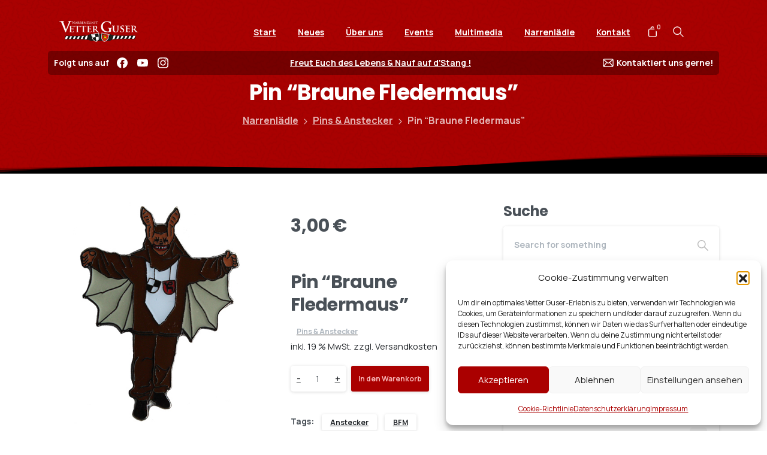

--- FILE ---
content_type: text/html; charset=UTF-8
request_url: https://www.vetter-guser.de/produkt/pin-braune-fledermaus/
body_size: 56208
content:
<!doctype html>
<html lang="de">
<head>
	<meta charset="UTF-8">
	<meta name="viewport" content="width=device-width, initial-scale=1">
	        <style> html { --pix-pagetransition-bg: #FFFFFF; } </style>
        <title>Pin &#8220;Braune Fledermaus&#8221; &#8211; Narrenzunft Vetter Guser Sigmaringen e.V.</title>
<meta name='robots' content='max-image-preview:large' />
<link rel='dns-prefetch' href='//www.vetter-guser.de' />
<link rel='dns-prefetch' href='//cdnjs.cloudflare.com' />
<link rel='dns-prefetch' href='//code.jquery.com' />
<link rel="alternate" type="application/rss+xml" title="Narrenzunft Vetter Guser Sigmaringen e.V. &raquo; Feed" href="https://www.vetter-guser.de/feed/" />
<link rel="alternate" type="application/rss+xml" title="Narrenzunft Vetter Guser Sigmaringen e.V. &raquo; Kommentar-Feed" href="https://www.vetter-guser.de/comments/feed/" />
<link rel="alternate" title="oEmbed (JSON)" type="application/json+oembed" href="https://www.vetter-guser.de/wp-json/oembed/1.0/embed?url=https%3A%2F%2Fwww.vetter-guser.de%2Fprodukt%2Fpin-braune-fledermaus%2F" />
<link rel="alternate" title="oEmbed (XML)" type="text/xml+oembed" href="https://www.vetter-guser.de/wp-json/oembed/1.0/embed?url=https%3A%2F%2Fwww.vetter-guser.de%2Fprodukt%2Fpin-braune-fledermaus%2F&#038;format=xml" />
<style id='wp-img-auto-sizes-contain-inline-css' type='text/css'>
img:is([sizes=auto i],[sizes^="auto," i]){contain-intrinsic-size:3000px 1500px}
/*# sourceURL=wp-img-auto-sizes-contain-inline-css */
</style>
<link rel='stylesheet' id='mec-select2-style-css' href='https://www.vetter-guser.de/wp-content/plugins/modern-events-calendar-lite/assets/packages/select2/select2.min.css?ver=7.29.0' type='text/css' media='all' />
<link rel='stylesheet' id='mec-font-icons-css' href='https://www.vetter-guser.de/wp-content/plugins/modern-events-calendar-lite/assets/css/iconfonts.css?ver=7.29.0' type='text/css' media='all' />
<link rel='stylesheet' id='mec-frontend-style-css' href='https://www.vetter-guser.de/wp-content/plugins/modern-events-calendar-lite/assets/css/frontend.min.css?ver=7.29.0' type='text/css' media='all' />
<link rel='stylesheet' id='accessibility-css' href='https://www.vetter-guser.de/wp-content/plugins/modern-events-calendar-lite/assets/css/a11y.min.css?ver=7.29.0' type='text/css' media='all' />
<link rel='stylesheet' id='mec-tooltip-style-css' href='https://www.vetter-guser.de/wp-content/plugins/modern-events-calendar-lite/assets/packages/tooltip/tooltip.css?ver=7.29.0' type='text/css' media='all' />
<link rel='stylesheet' id='mec-tooltip-shadow-style-css' href='https://www.vetter-guser.de/wp-content/plugins/modern-events-calendar-lite/assets/packages/tooltip/tooltipster-sideTip-shadow.min.css?ver=7.29.0' type='text/css' media='all' />
<link rel='stylesheet' id='featherlight-css' href='https://www.vetter-guser.de/wp-content/plugins/modern-events-calendar-lite/assets/packages/featherlight/featherlight.css?ver=7.29.0' type='text/css' media='all' />
<link rel='stylesheet' id='mec-lity-style-css' href='https://www.vetter-guser.de/wp-content/plugins/modern-events-calendar-lite/assets/packages/lity/lity.min.css?ver=7.29.0' type='text/css' media='all' />
<link rel='stylesheet' id='mec-general-calendar-style-css' href='https://www.vetter-guser.de/wp-content/plugins/modern-events-calendar-lite/assets/css/mec-general-calendar.css?ver=7.29.0' type='text/css' media='all' />
<style id='wp-emoji-styles-inline-css' type='text/css'>

	img.wp-smiley, img.emoji {
		display: inline !important;
		border: none !important;
		box-shadow: none !important;
		height: 1em !important;
		width: 1em !important;
		margin: 0 0.07em !important;
		vertical-align: -0.1em !important;
		background: none !important;
		padding: 0 !important;
	}
/*# sourceURL=wp-emoji-styles-inline-css */
</style>
<link rel='stylesheet' id='wp-block-library-css' href='https://www.vetter-guser.de/wp-includes/css/dist/block-library/style.min.css?ver=6.9' type='text/css' media='all' />
<link rel='stylesheet' id='wc-blocks-style-css' href='https://www.vetter-guser.de/wp-content/plugins/woocommerce/assets/client/blocks/wc-blocks.css?ver=wc-10.4.3' type='text/css' media='all' />
<style id='global-styles-inline-css' type='text/css'>
:root{--wp--preset--aspect-ratio--square: 1;--wp--preset--aspect-ratio--4-3: 4/3;--wp--preset--aspect-ratio--3-4: 3/4;--wp--preset--aspect-ratio--3-2: 3/2;--wp--preset--aspect-ratio--2-3: 2/3;--wp--preset--aspect-ratio--16-9: 16/9;--wp--preset--aspect-ratio--9-16: 9/16;--wp--preset--color--black: #000000;--wp--preset--color--cyan-bluish-gray: #abb8c3;--wp--preset--color--white: #ffffff;--wp--preset--color--pale-pink: #f78da7;--wp--preset--color--vivid-red: #cf2e2e;--wp--preset--color--luminous-vivid-orange: #ff6900;--wp--preset--color--luminous-vivid-amber: #fcb900;--wp--preset--color--light-green-cyan: #7bdcb5;--wp--preset--color--vivid-green-cyan: #00d084;--wp--preset--color--pale-cyan-blue: #8ed1fc;--wp--preset--color--vivid-cyan-blue: #0693e3;--wp--preset--color--vivid-purple: #9b51e0;--wp--preset--gradient--vivid-cyan-blue-to-vivid-purple: linear-gradient(135deg,rgb(6,147,227) 0%,rgb(155,81,224) 100%);--wp--preset--gradient--light-green-cyan-to-vivid-green-cyan: linear-gradient(135deg,rgb(122,220,180) 0%,rgb(0,208,130) 100%);--wp--preset--gradient--luminous-vivid-amber-to-luminous-vivid-orange: linear-gradient(135deg,rgb(252,185,0) 0%,rgb(255,105,0) 100%);--wp--preset--gradient--luminous-vivid-orange-to-vivid-red: linear-gradient(135deg,rgb(255,105,0) 0%,rgb(207,46,46) 100%);--wp--preset--gradient--very-light-gray-to-cyan-bluish-gray: linear-gradient(135deg,rgb(238,238,238) 0%,rgb(169,184,195) 100%);--wp--preset--gradient--cool-to-warm-spectrum: linear-gradient(135deg,rgb(74,234,220) 0%,rgb(151,120,209) 20%,rgb(207,42,186) 40%,rgb(238,44,130) 60%,rgb(251,105,98) 80%,rgb(254,248,76) 100%);--wp--preset--gradient--blush-light-purple: linear-gradient(135deg,rgb(255,206,236) 0%,rgb(152,150,240) 100%);--wp--preset--gradient--blush-bordeaux: linear-gradient(135deg,rgb(254,205,165) 0%,rgb(254,45,45) 50%,rgb(107,0,62) 100%);--wp--preset--gradient--luminous-dusk: linear-gradient(135deg,rgb(255,203,112) 0%,rgb(199,81,192) 50%,rgb(65,88,208) 100%);--wp--preset--gradient--pale-ocean: linear-gradient(135deg,rgb(255,245,203) 0%,rgb(182,227,212) 50%,rgb(51,167,181) 100%);--wp--preset--gradient--electric-grass: linear-gradient(135deg,rgb(202,248,128) 0%,rgb(113,206,126) 100%);--wp--preset--gradient--midnight: linear-gradient(135deg,rgb(2,3,129) 0%,rgb(40,116,252) 100%);--wp--preset--font-size--small: 13px;--wp--preset--font-size--medium: 20px;--wp--preset--font-size--large: 36px;--wp--preset--font-size--x-large: 42px;--wp--preset--spacing--20: 0.44rem;--wp--preset--spacing--30: 0.67rem;--wp--preset--spacing--40: 1rem;--wp--preset--spacing--50: 1.5rem;--wp--preset--spacing--60: 2.25rem;--wp--preset--spacing--70: 3.38rem;--wp--preset--spacing--80: 5.06rem;--wp--preset--shadow--natural: 6px 6px 9px rgba(0, 0, 0, 0.2);--wp--preset--shadow--deep: 12px 12px 50px rgba(0, 0, 0, 0.4);--wp--preset--shadow--sharp: 6px 6px 0px rgba(0, 0, 0, 0.2);--wp--preset--shadow--outlined: 6px 6px 0px -3px rgb(255, 255, 255), 6px 6px rgb(0, 0, 0);--wp--preset--shadow--crisp: 6px 6px 0px rgb(0, 0, 0);}:where(body) { margin: 0; }.wp-site-blocks > .alignleft { float: left; margin-right: 2em; }.wp-site-blocks > .alignright { float: right; margin-left: 2em; }.wp-site-blocks > .aligncenter { justify-content: center; margin-left: auto; margin-right: auto; }:where(.is-layout-flex){gap: 0.5em;}:where(.is-layout-grid){gap: 0.5em;}.is-layout-flow > .alignleft{float: left;margin-inline-start: 0;margin-inline-end: 2em;}.is-layout-flow > .alignright{float: right;margin-inline-start: 2em;margin-inline-end: 0;}.is-layout-flow > .aligncenter{margin-left: auto !important;margin-right: auto !important;}.is-layout-constrained > .alignleft{float: left;margin-inline-start: 0;margin-inline-end: 2em;}.is-layout-constrained > .alignright{float: right;margin-inline-start: 2em;margin-inline-end: 0;}.is-layout-constrained > .aligncenter{margin-left: auto !important;margin-right: auto !important;}.is-layout-constrained > :where(:not(.alignleft):not(.alignright):not(.alignfull)){margin-left: auto !important;margin-right: auto !important;}body .is-layout-flex{display: flex;}.is-layout-flex{flex-wrap: wrap;align-items: center;}.is-layout-flex > :is(*, div){margin: 0;}body .is-layout-grid{display: grid;}.is-layout-grid > :is(*, div){margin: 0;}body{padding-top: 0px;padding-right: 0px;padding-bottom: 0px;padding-left: 0px;}a:where(:not(.wp-element-button)){text-decoration: underline;}:root :where(.wp-element-button, .wp-block-button__link){background-color: #32373c;border-width: 0;color: #fff;font-family: inherit;font-size: inherit;font-style: inherit;font-weight: inherit;letter-spacing: inherit;line-height: inherit;padding-top: calc(0.667em + 2px);padding-right: calc(1.333em + 2px);padding-bottom: calc(0.667em + 2px);padding-left: calc(1.333em + 2px);text-decoration: none;text-transform: inherit;}.has-black-color{color: var(--wp--preset--color--black) !important;}.has-cyan-bluish-gray-color{color: var(--wp--preset--color--cyan-bluish-gray) !important;}.has-white-color{color: var(--wp--preset--color--white) !important;}.has-pale-pink-color{color: var(--wp--preset--color--pale-pink) !important;}.has-vivid-red-color{color: var(--wp--preset--color--vivid-red) !important;}.has-luminous-vivid-orange-color{color: var(--wp--preset--color--luminous-vivid-orange) !important;}.has-luminous-vivid-amber-color{color: var(--wp--preset--color--luminous-vivid-amber) !important;}.has-light-green-cyan-color{color: var(--wp--preset--color--light-green-cyan) !important;}.has-vivid-green-cyan-color{color: var(--wp--preset--color--vivid-green-cyan) !important;}.has-pale-cyan-blue-color{color: var(--wp--preset--color--pale-cyan-blue) !important;}.has-vivid-cyan-blue-color{color: var(--wp--preset--color--vivid-cyan-blue) !important;}.has-vivid-purple-color{color: var(--wp--preset--color--vivid-purple) !important;}.has-black-background-color{background-color: var(--wp--preset--color--black) !important;}.has-cyan-bluish-gray-background-color{background-color: var(--wp--preset--color--cyan-bluish-gray) !important;}.has-white-background-color{background-color: var(--wp--preset--color--white) !important;}.has-pale-pink-background-color{background-color: var(--wp--preset--color--pale-pink) !important;}.has-vivid-red-background-color{background-color: var(--wp--preset--color--vivid-red) !important;}.has-luminous-vivid-orange-background-color{background-color: var(--wp--preset--color--luminous-vivid-orange) !important;}.has-luminous-vivid-amber-background-color{background-color: var(--wp--preset--color--luminous-vivid-amber) !important;}.has-light-green-cyan-background-color{background-color: var(--wp--preset--color--light-green-cyan) !important;}.has-vivid-green-cyan-background-color{background-color: var(--wp--preset--color--vivid-green-cyan) !important;}.has-pale-cyan-blue-background-color{background-color: var(--wp--preset--color--pale-cyan-blue) !important;}.has-vivid-cyan-blue-background-color{background-color: var(--wp--preset--color--vivid-cyan-blue) !important;}.has-vivid-purple-background-color{background-color: var(--wp--preset--color--vivid-purple) !important;}.has-black-border-color{border-color: var(--wp--preset--color--black) !important;}.has-cyan-bluish-gray-border-color{border-color: var(--wp--preset--color--cyan-bluish-gray) !important;}.has-white-border-color{border-color: var(--wp--preset--color--white) !important;}.has-pale-pink-border-color{border-color: var(--wp--preset--color--pale-pink) !important;}.has-vivid-red-border-color{border-color: var(--wp--preset--color--vivid-red) !important;}.has-luminous-vivid-orange-border-color{border-color: var(--wp--preset--color--luminous-vivid-orange) !important;}.has-luminous-vivid-amber-border-color{border-color: var(--wp--preset--color--luminous-vivid-amber) !important;}.has-light-green-cyan-border-color{border-color: var(--wp--preset--color--light-green-cyan) !important;}.has-vivid-green-cyan-border-color{border-color: var(--wp--preset--color--vivid-green-cyan) !important;}.has-pale-cyan-blue-border-color{border-color: var(--wp--preset--color--pale-cyan-blue) !important;}.has-vivid-cyan-blue-border-color{border-color: var(--wp--preset--color--vivid-cyan-blue) !important;}.has-vivid-purple-border-color{border-color: var(--wp--preset--color--vivid-purple) !important;}.has-vivid-cyan-blue-to-vivid-purple-gradient-background{background: var(--wp--preset--gradient--vivid-cyan-blue-to-vivid-purple) !important;}.has-light-green-cyan-to-vivid-green-cyan-gradient-background{background: var(--wp--preset--gradient--light-green-cyan-to-vivid-green-cyan) !important;}.has-luminous-vivid-amber-to-luminous-vivid-orange-gradient-background{background: var(--wp--preset--gradient--luminous-vivid-amber-to-luminous-vivid-orange) !important;}.has-luminous-vivid-orange-to-vivid-red-gradient-background{background: var(--wp--preset--gradient--luminous-vivid-orange-to-vivid-red) !important;}.has-very-light-gray-to-cyan-bluish-gray-gradient-background{background: var(--wp--preset--gradient--very-light-gray-to-cyan-bluish-gray) !important;}.has-cool-to-warm-spectrum-gradient-background{background: var(--wp--preset--gradient--cool-to-warm-spectrum) !important;}.has-blush-light-purple-gradient-background{background: var(--wp--preset--gradient--blush-light-purple) !important;}.has-blush-bordeaux-gradient-background{background: var(--wp--preset--gradient--blush-bordeaux) !important;}.has-luminous-dusk-gradient-background{background: var(--wp--preset--gradient--luminous-dusk) !important;}.has-pale-ocean-gradient-background{background: var(--wp--preset--gradient--pale-ocean) !important;}.has-electric-grass-gradient-background{background: var(--wp--preset--gradient--electric-grass) !important;}.has-midnight-gradient-background{background: var(--wp--preset--gradient--midnight) !important;}.has-small-font-size{font-size: var(--wp--preset--font-size--small) !important;}.has-medium-font-size{font-size: var(--wp--preset--font-size--medium) !important;}.has-large-font-size{font-size: var(--wp--preset--font-size--large) !important;}.has-x-large-font-size{font-size: var(--wp--preset--font-size--x-large) !important;}
/*# sourceURL=global-styles-inline-css */
</style>

<link rel='stylesheet' id='eacf7-frontend-css' href='https://www.vetter-guser.de/wp-content/plugins/essential-addons-for-contact-form-7/assets/css/frontend.css?ver=1.1.2' type='text/css' media='all' />
<link rel='stylesheet' id='eacf7-int-tel-input-css' href='https://www.vetter-guser.de/wp-content/plugins/essential-addons-for-contact-form-7/assets/vendor/int-tel-input/css/intlTelInput.css?ver=23.7.4' type='text/css' media='all' />
<link rel='stylesheet' id='eacf7-datetimepicker-css' href='https://www.vetter-guser.de/wp-content/plugins/essential-addons-for-contact-form-7/assets/vendor/datetimepicker/jquery.datetimepicker.min.css?ver=2.5.20' type='text/css' media='all' />
<link rel='stylesheet' id='dashicons-css' href='https://www.vetter-guser.de/wp-includes/css/dashicons.min.css?ver=6.9' type='text/css' media='all' />
<link rel='stylesheet' id='eacf7-range-slider-css' href='https://www.vetter-guser.de/wp-content/plugins/essential-addons-for-contact-form-7/assets/vendor/rangeslider/rangeslider.css?ver=2.3.2' type='text/css' media='all' />
<link rel='stylesheet' id='wpdm-fonticon-css' href='https://www.vetter-guser.de/wp-content/plugins/download-manager/assets/wpdm-iconfont/css/wpdm-icons.css?ver=6.9' type='text/css' media='all' />
<link rel='stylesheet' id='wpdm-front-css' href='https://www.vetter-guser.de/wp-content/plugins/download-manager/assets/css/front.min.css?ver=3.3.46' type='text/css' media='all' />
<link rel='stylesheet' id='wpdm-front-dark-css' href='https://www.vetter-guser.de/wp-content/plugins/download-manager/assets/css/front-dark.min.css?ver=3.3.46' type='text/css' media='all' />
<link rel='stylesheet' id='eacf7-select2-css' href='https://www.vetter-guser.de/wp-content/plugins/essential-addons-for-contact-form-7/assets/vendor/select2/select2.min.css?ver=4.0.13' type='text/css' media='all' />
<link rel='stylesheet' id='photoswipe-css' href='https://www.vetter-guser.de/wp-content/plugins/woocommerce/assets/css/photoswipe/photoswipe.min.css?ver=10.4.3' type='text/css' media='all' />
<link rel='stylesheet' id='photoswipe-default-skin-css' href='https://www.vetter-guser.de/wp-content/plugins/woocommerce/assets/css/photoswipe/default-skin/default-skin.min.css?ver=10.4.3' type='text/css' media='all' />
<link rel='stylesheet' id='woocommerce-layout-css' href='https://www.vetter-guser.de/wp-content/plugins/woocommerce/assets/css/woocommerce-layout.css?ver=10.4.3' type='text/css' media='all' />
<link rel='stylesheet' id='woocommerce-smallscreen-css' href='https://www.vetter-guser.de/wp-content/plugins/woocommerce/assets/css/woocommerce-smallscreen.css?ver=10.4.3' type='text/css' media='only screen and (max-width: 768px)' />
<style id='woocommerce-inline-inline-css' type='text/css'>
.woocommerce form .form-row .required { visibility: visible; }
/*# sourceURL=woocommerce-inline-inline-css */
</style>
<link rel='stylesheet' id='cmplz-general-css' href='https://www.vetter-guser.de/wp-content/plugins/complianz-gdpr/assets/css/cookieblocker.min.css?ver=1765996767' type='text/css' media='all' />
<link rel='stylesheet' id='gateway-css' href='https://www.vetter-guser.de/wp-content/plugins/woocommerce-paypal-payments/modules/ppcp-button/assets/css/gateway.css?ver=3.3.2' type='text/css' media='all' />
<link rel='stylesheet' id='pixfort-bootstrap-css' href='https://www.vetter-guser.de/wp-content/themes/essentials/inc/css/bootstrap.min.css?ver=3.2.27' type='text/css' media='all' />
<style id='pix-intro-handle-inline-css' type='text/css'>

        body:not(.render) .pix-overlay-item {
            opacity: 0 !important;
        }
        body:not(.pix-loaded) .pix-wpml-header-btn {
            opacity: 0;
        }
            html:not(.render) {
                background: var(--pix-pagetransition-bg)  !important;
            }
            .pix-page-loading-bg:after {
                content: " ";
                position: fixed;
                top: 0;
                left: 0;
                width: 100vw;
                height: 100vh;
                display: block;
                background: var(--pix-pagetransition-bg) !important;
                pointer-events: none;
                transform-style: flat;
                transform: scaleX(1);
                transition: transform .3s cubic-bezier(.27,.76,.38,.87);
                transform-origin: right center;
                z-index: 99999999999999999999;
            }
            body.render .pix-page-loading-bg:after {
                transform: scaleX(0);
                transform-origin: left center;
            }
/*# sourceURL=pix-intro-handle-inline-css */
</style>
<link rel='stylesheet' id='slb_core-css' href='https://www.vetter-guser.de/wp-content/plugins/simple-lightbox/client/css/app.css?ver=2.9.4' type='text/css' media='all' />
<link rel='stylesheet' id='uacf7-frontend-style-css' href='https://www.vetter-guser.de/wp-content/plugins/ultimate-addons-for-contact-form-7/assets/css/uacf7-frontend.css?ver=6.9' type='text/css' media='all' />
<link rel='stylesheet' id='uacf7-form-style-css' href='https://www.vetter-guser.de/wp-content/plugins/ultimate-addons-for-contact-form-7/assets/css/form-style.css?ver=6.9' type='text/css' media='all' />
<link rel='stylesheet' id='uacf7-column-css' href='https://www.vetter-guser.de/wp-content/plugins/ultimate-addons-for-contact-form-7/addons/column/grid/columns.css?ver=6.9' type='text/css' media='all' />
<link rel='stylesheet' id='uacf7-multistep-style-css' href='https://www.vetter-guser.de/wp-content/plugins/ultimate-addons-for-contact-form-7/addons/multistep/assets/css/multistep.css?ver=6.9' type='text/css' media='all' />
<link rel='stylesheet' id='jquery-ui-style-css' href='//code.jquery.com/ui/1.12.1/themes/base/jquery-ui.css?ver=6.9' type='text/css' media='all' />
<link rel='stylesheet' id='range-slider-style-css' href='https://www.vetter-guser.de/wp-content/plugins/ultimate-addons-for-contact-form-7/addons/range-slider/css/style.css?ver=6.9' type='text/css' media='all' />
<link rel='stylesheet' id='pix-woo-style-css' href='https://www.vetter-guser.de/wp-content/uploads/wp-scss-cache/pix-woo-style.css?ver=3.3.5' type='text/css' media='all' />
<link rel='stylesheet' id='pixfort-core-style-css' href='https://www.vetter-guser.de/wp-content/uploads/wp-scss-cache/pixfort-core-style.css?ver=159469636' type='text/css' media='all' />
<link rel='stylesheet' id='ms-main-css' href='https://www.vetter-guser.de/wp-content/plugins/masterslider/public/assets/css/masterslider.main.css?ver=3.5.5' type='text/css' media='all' />
<link rel='stylesheet' id='ms-custom-css' href='https://www.vetter-guser.de/wp-content/uploads/masterslider/custom.css?ver=1.1' type='text/css' media='all' />
<link rel='stylesheet' id='woocommerce-gzd-layout-css' href='https://www.vetter-guser.de/wp-content/plugins/woocommerce-germanized/build/static/layout-styles.css?ver=3.20.5' type='text/css' media='all' />
<style id='woocommerce-gzd-layout-inline-css' type='text/css'>
.woocommerce-checkout .shop_table { background-color: #eeeeee; } .product p.deposit-packaging-type { font-size: 1.25em !important; } p.woocommerce-shipping-destination { display: none; }
                .wc-gzd-nutri-score-value-a {
                    background: url(https://www.vetter-guser.de/wp-content/plugins/woocommerce-germanized/assets/images/nutri-score-a.svg) no-repeat;
                }
                .wc-gzd-nutri-score-value-b {
                    background: url(https://www.vetter-guser.de/wp-content/plugins/woocommerce-germanized/assets/images/nutri-score-b.svg) no-repeat;
                }
                .wc-gzd-nutri-score-value-c {
                    background: url(https://www.vetter-guser.de/wp-content/plugins/woocommerce-germanized/assets/images/nutri-score-c.svg) no-repeat;
                }
                .wc-gzd-nutri-score-value-d {
                    background: url(https://www.vetter-guser.de/wp-content/plugins/woocommerce-germanized/assets/images/nutri-score-d.svg) no-repeat;
                }
                .wc-gzd-nutri-score-value-e {
                    background: url(https://www.vetter-guser.de/wp-content/plugins/woocommerce-germanized/assets/images/nutri-score-e.svg) no-repeat;
                }
            
/*# sourceURL=woocommerce-gzd-layout-inline-css */
</style>
<link rel='stylesheet' id='pixfort-header-styles-css' href='https://www.vetter-guser.de/wp-content/plugins/pixfort-core/includes/assets/css/header.min.css?ver=3.3.5' type='text/css' media='all' />
<style id='pixfort-custom-header-style-inline-css' type='text/css'>
.pixfort-area-content[data-area=topbar] { --pix-header-bg-color: var(--pix-transparent); --pix-header-text-color: var(--pix-light-opacity-7); }.pixfort-area-content[data-area=header] { --pix-header-bg-color: var(--pix-transparent); --pix-display-header-scroll-blur: none; --pix-opacity-header-scroll-blur: 0; --pix-header-scroll-bg-color: var(--pix-white); --pix-header-text-color: var(--pix-white); --pix-header-scroll-text-color: var(--pix-heading-default); --pix-scroll-header-shadow: var(--pix-shadow-lg); }.pixfort-area-content[data-area=stack] { --pix-header-bg-color: var(--pix-dark-opacity-3); --pix-header-text-color: var(--pix-white); }.pixfort-area-content[data-area=m_header] { --pix-header-bg-color: var(--pix-white); --pix-header-text-color: var(--pix-heading-default); --pix-scroll-header-shadow: var(--pix-shadow-lg); }.pixfort-area-content[data-area=m_stack] { --pix-header-bg-color: var(--pix-white); --pix-header-text-color: var(--pix-heading-default); --pix-header-area-line-color: var(--pix-gray-2); }
/*# sourceURL=pixfort-custom-header-style-inline-css */
</style>
<script type="text/javascript" src="https://www.vetter-guser.de/wp-includes/js/jquery/jquery.min.js?ver=3.7.1" id="jquery-core-js"></script>
<script type="text/javascript" src="https://www.vetter-guser.de/wp-includes/js/plupload/moxie.min.js?ver=1.3.5.1" id="moxiejs-js"></script>
<script type="text/javascript" src="https://www.vetter-guser.de/wp-includes/js/plupload/plupload.min.js?ver=2.1.9" id="plupload-js"></script>
<script type="text/javascript" src="https://www.vetter-guser.de/wp-content/plugins/download-manager/assets/js/wpdm.min.js?ver=6.9" id="wpdm-frontend-js-js"></script>
<script type="text/javascript" id="wpdm-frontjs-js-extra">
/* <![CDATA[ */
var wpdm_url = {"home":"https://www.vetter-guser.de/","site":"https://www.vetter-guser.de/","ajax":"https://www.vetter-guser.de/wp-admin/admin-ajax.php"};
var wpdm_js = {"spinner":"\u003Ci class=\"wpdm-icon wpdm-sun wpdm-spin\"\u003E\u003C/i\u003E","client_id":"27ceff4b8eec069a84282a93a931a896"};
var wpdm_strings = {"pass_var":"Password Verified!","pass_var_q":"Bitte klicke auf den folgenden Button, um den Download zu starten.","start_dl":"Download starten"};
//# sourceURL=wpdm-frontjs-js-extra
/* ]]> */
</script>
<script type="text/javascript" src="https://www.vetter-guser.de/wp-content/plugins/download-manager/assets/js/front.min.js?ver=3.3.46" id="wpdm-frontjs-js"></script>
<script type="text/javascript" src="https://www.vetter-guser.de/wp-content/plugins/woocommerce/assets/js/jquery-blockui/jquery.blockUI.min.js?ver=2.7.0-wc.10.4.3" id="wc-jquery-blockui-js" data-wp-strategy="defer"></script>
<script type="text/javascript" id="wc-add-to-cart-js-extra">
/* <![CDATA[ */
var wc_add_to_cart_params = {"ajax_url":"/wp-admin/admin-ajax.php","wc_ajax_url":"/?wc-ajax=%%endpoint%%","i18n_view_cart":"Warenkorb anzeigen","cart_url":"https://www.vetter-guser.de/cart/","is_cart":"","cart_redirect_after_add":"no"};
//# sourceURL=wc-add-to-cart-js-extra
/* ]]> */
</script>
<script type="text/javascript" src="https://www.vetter-guser.de/wp-content/plugins/woocommerce/assets/js/frontend/add-to-cart.min.js?ver=10.4.3" id="wc-add-to-cart-js" data-wp-strategy="defer"></script>
<script type="text/javascript" src="https://www.vetter-guser.de/wp-content/plugins/woocommerce/assets/js/zoom/jquery.zoom.min.js?ver=1.7.21-wc.10.4.3" id="wc-zoom-js" defer="defer" data-wp-strategy="defer"></script>
<script type="text/javascript" src="https://www.vetter-guser.de/wp-content/plugins/woocommerce/assets/js/flexslider/jquery.flexslider.min.js?ver=2.7.2-wc.10.4.3" id="wc-flexslider-js" defer="defer" data-wp-strategy="defer"></script>
<script type="text/javascript" src="https://www.vetter-guser.de/wp-content/plugins/woocommerce/assets/js/photoswipe/photoswipe.min.js?ver=4.1.1-wc.10.4.3" id="wc-photoswipe-js" defer="defer" data-wp-strategy="defer"></script>
<script type="text/javascript" src="https://www.vetter-guser.de/wp-content/plugins/woocommerce/assets/js/photoswipe/photoswipe-ui-default.min.js?ver=4.1.1-wc.10.4.3" id="wc-photoswipe-ui-default-js" defer="defer" data-wp-strategy="defer"></script>
<script type="text/javascript" id="wc-single-product-js-extra">
/* <![CDATA[ */
var wc_single_product_params = {"i18n_required_rating_text":"Bitte w\u00e4hle eine Bewertung","i18n_rating_options":["1 von 5\u00a0Sternen","2 von 5\u00a0Sternen","3 von 5\u00a0Sternen","4 von 5\u00a0Sternen","5 von 5\u00a0Sternen"],"i18n_product_gallery_trigger_text":"Bildergalerie im Vollbildmodus anzeigen","review_rating_required":"yes","flexslider":{"rtl":false,"animation":"slide","smoothHeight":true,"directionNav":false,"controlNav":"thumbnails","slideshow":false,"animationSpeed":500,"animationLoop":false,"allowOneSlide":false},"zoom_enabled":"1","zoom_options":[],"photoswipe_enabled":"1","photoswipe_options":{"shareEl":false,"closeOnScroll":false,"history":false,"hideAnimationDuration":0,"showAnimationDuration":0},"flexslider_enabled":"1"};
//# sourceURL=wc-single-product-js-extra
/* ]]> */
</script>
<script type="text/javascript" src="https://www.vetter-guser.de/wp-content/plugins/woocommerce/assets/js/frontend/single-product.min.js?ver=10.4.3" id="wc-single-product-js" defer="defer" data-wp-strategy="defer"></script>
<script type="text/javascript" src="https://www.vetter-guser.de/wp-content/plugins/woocommerce/assets/js/js-cookie/js.cookie.min.js?ver=2.1.4-wc.10.4.3" id="wc-js-cookie-js" defer="defer" data-wp-strategy="defer"></script>
<script type="text/javascript" id="woocommerce-js-extra">
/* <![CDATA[ */
var woocommerce_params = {"ajax_url":"/wp-admin/admin-ajax.php","wc_ajax_url":"/?wc-ajax=%%endpoint%%","i18n_password_show":"Passwort anzeigen","i18n_password_hide":"Passwort ausblenden"};
//# sourceURL=woocommerce-js-extra
/* ]]> */
</script>
<script type="text/javascript" src="https://www.vetter-guser.de/wp-content/plugins/woocommerce/assets/js/frontend/woocommerce.min.js?ver=10.4.3" id="woocommerce-js" defer="defer" data-wp-strategy="defer"></script>
<script type="text/javascript" src="https://www.vetter-guser.de/wp-content/plugins/js_composer/assets/js/vendors/woocommerce-add-to-cart.js?ver=8.7.2" id="vc_woocommerce-add-to-cart-js-js"></script>
<script type="text/javascript" id="WCPAY_ASSETS-js-extra">
/* <![CDATA[ */
var wcpayAssets = {"url":"https://www.vetter-guser.de/wp-content/plugins/woocommerce-payments/dist/"};
//# sourceURL=WCPAY_ASSETS-js-extra
/* ]]> */
</script>
<script type="text/javascript" id="wc-gzd-unit-price-observer-queue-js-extra">
/* <![CDATA[ */
var wc_gzd_unit_price_observer_queue_params = {"ajax_url":"/wp-admin/admin-ajax.php","wc_ajax_url":"/?wc-ajax=%%endpoint%%","refresh_unit_price_nonce":"e932f80857"};
//# sourceURL=wc-gzd-unit-price-observer-queue-js-extra
/* ]]> */
</script>
<script type="text/javascript" src="https://www.vetter-guser.de/wp-content/plugins/woocommerce-germanized/build/static/unit-price-observer-queue.js?ver=3.20.5" id="wc-gzd-unit-price-observer-queue-js" defer="defer" data-wp-strategy="defer"></script>
<script type="text/javascript" src="https://www.vetter-guser.de/wp-content/plugins/woocommerce/assets/js/accounting/accounting.min.js?ver=0.4.2" id="wc-accounting-js"></script>
<script type="text/javascript" id="wc-gzd-unit-price-observer-js-extra">
/* <![CDATA[ */
var wc_gzd_unit_price_observer_params = {"wrapper":".product","price_selector":{"p.price":{"is_total_price":false,"is_primary_selector":true,"quantity_selector":""}},"replace_price":"1","product_id":"13877","price_decimal_sep":",","price_thousand_sep":".","qty_selector":"input.quantity, input.qty","refresh_on_load":""};
//# sourceURL=wc-gzd-unit-price-observer-js-extra
/* ]]> */
</script>
<script type="text/javascript" src="https://www.vetter-guser.de/wp-content/plugins/woocommerce-germanized/build/static/unit-price-observer.js?ver=3.20.5" id="wc-gzd-unit-price-observer-js" defer="defer" data-wp-strategy="defer"></script>
<script></script><link rel="https://api.w.org/" href="https://www.vetter-guser.de/wp-json/" /><link rel="alternate" title="JSON" type="application/json" href="https://www.vetter-guser.de/wp-json/wp/v2/product/13877" /><link rel="canonical" href="https://www.vetter-guser.de/produkt/pin-braune-fledermaus/" />
<link rel='shortlink' href='https://www.vetter-guser.de/?p=13877' />
<noscript><style>.simply-gallery-amp{ display: block !important; }</style></noscript><noscript><style>.sgb-preloader{ display: none !important; }</style></noscript><script>var ms_grabbing_curosr='https://www.vetter-guser.de/wp-content/plugins/masterslider/public/assets/css/common/grabbing.cur',ms_grab_curosr='https://www.vetter-guser.de/wp-content/plugins/masterslider/public/assets/css/common/grab.cur';</script>
<meta name="generator" content="MasterSlider 3.5.5 - Responsive Touch Image Slider" />
<link rel="modulepreload" href="https://www.vetter-guser.de/wp-content/plugins/pixfort-core/dist/front/header.4974c985a48ad5f9068c.js">
<link rel="modulepreload" href="https://www.vetter-guser.de/wp-content/plugins/pixfort-core/dist/front/common.b9fec123ec407adbf67a.js">
<link rel="modulepreload" href="https://www.vetter-guser.de/wp-content/plugins/pixfort-core/dist/front/animations.55f2d727a2fca9b8c92d.js">
<link rel="modulepreload" href="https://www.vetter-guser.de/wp-content/plugins/pixfort-core/dist/front/accordion.1c27c6c28828f9a16993.js">
			<style>.cmplz-hidden {
					display: none !important;
				}</style><!-- Analytics by WP Statistics - https://wp-statistics.com -->
	<noscript><style>.woocommerce-product-gallery{ opacity: 1 !important; }</style></noscript>
	<meta name="generator" content="Powered by WPBakery Page Builder - drag and drop page builder for WordPress."/>
<meta name="generator" content="Powered by Slider Revolution 6.7.40 - responsive, Mobile-Friendly Slider Plugin for WordPress with comfortable drag and drop interface." />
<link rel="icon" href="https://www.vetter-guser.de/wp-content/uploads/2021/09/vg2019-75x75.png" sizes="32x32" />
<link rel="icon" href="https://www.vetter-guser.de/wp-content/uploads/2021/09/vg2019.png" sizes="192x192" />
<link rel="apple-touch-icon" href="https://www.vetter-guser.de/wp-content/uploads/2021/09/vg2019.png" />
<meta name="msapplication-TileImage" content="https://www.vetter-guser.de/wp-content/uploads/2021/09/vg2019.png" />
<script>function setREVStartSize(e){
			//window.requestAnimationFrame(function() {
				window.RSIW = window.RSIW===undefined ? window.innerWidth : window.RSIW;
				window.RSIH = window.RSIH===undefined ? window.innerHeight : window.RSIH;
				try {
					var pw = document.getElementById(e.c).parentNode.offsetWidth,
						newh;
					pw = pw===0 || isNaN(pw) || (e.l=="fullwidth" || e.layout=="fullwidth") ? window.RSIW : pw;
					e.tabw = e.tabw===undefined ? 0 : parseInt(e.tabw);
					e.thumbw = e.thumbw===undefined ? 0 : parseInt(e.thumbw);
					e.tabh = e.tabh===undefined ? 0 : parseInt(e.tabh);
					e.thumbh = e.thumbh===undefined ? 0 : parseInt(e.thumbh);
					e.tabhide = e.tabhide===undefined ? 0 : parseInt(e.tabhide);
					e.thumbhide = e.thumbhide===undefined ? 0 : parseInt(e.thumbhide);
					e.mh = e.mh===undefined || e.mh=="" || e.mh==="auto" ? 0 : parseInt(e.mh,0);
					if(e.layout==="fullscreen" || e.l==="fullscreen")
						newh = Math.max(e.mh,window.RSIH);
					else{
						e.gw = Array.isArray(e.gw) ? e.gw : [e.gw];
						for (var i in e.rl) if (e.gw[i]===undefined || e.gw[i]===0) e.gw[i] = e.gw[i-1];
						e.gh = e.el===undefined || e.el==="" || (Array.isArray(e.el) && e.el.length==0)? e.gh : e.el;
						e.gh = Array.isArray(e.gh) ? e.gh : [e.gh];
						for (var i in e.rl) if (e.gh[i]===undefined || e.gh[i]===0) e.gh[i] = e.gh[i-1];
											
						var nl = new Array(e.rl.length),
							ix = 0,
							sl;
						e.tabw = e.tabhide>=pw ? 0 : e.tabw;
						e.thumbw = e.thumbhide>=pw ? 0 : e.thumbw;
						e.tabh = e.tabhide>=pw ? 0 : e.tabh;
						e.thumbh = e.thumbhide>=pw ? 0 : e.thumbh;
						for (var i in e.rl) nl[i] = e.rl[i]<window.RSIW ? 0 : e.rl[i];
						sl = nl[0];
						for (var i in nl) if (sl>nl[i] && nl[i]>0) { sl = nl[i]; ix=i;}
						var m = pw>(e.gw[ix]+e.tabw+e.thumbw) ? 1 : (pw-(e.tabw+e.thumbw)) / (e.gw[ix]);
						newh =  (e.gh[ix] * m) + (e.tabh + e.thumbh);
					}
					var el = document.getElementById(e.c);
					if (el!==null && el) el.style.height = newh+"px";
					el = document.getElementById(e.c+"_wrapper");
					if (el!==null && el) {
						el.style.height = newh+"px";
						el.style.display = "block";
					}
				} catch(e){
					console.log("Failure at Presize of Slider:" + e)
				}
			//});
		  };</script>
		<style type="text/css" id="wp-custom-css">
			.entry-author-link { display: none; }		</style>
		<noscript><style> .wpb_animate_when_almost_visible { opacity: 1; }</style></noscript><meta name="generator" content="WordPress Download Manager 3.3.46" />
                <style>
        /* WPDM Link Template Styles */        </style>
                <style>

            :root {
                --color-primary: #aa0000;
                --color-primary-rgb: 170, 0, 0;
                --color-primary-hover: #c10000;
                --color-primary-active: #c10000;
                --clr-sec: #6c757d;
                --clr-sec-rgb: 108, 117, 125;
                --clr-sec-hover: #6c757d;
                --clr-sec-active: #6c757d;
                --color-secondary: #6c757d;
                --color-secondary-rgb: 108, 117, 125;
                --color-secondary-hover: #6c757d;
                --color-secondary-active: #6c757d;
                --color-success: #018e11;
                --color-success-rgb: 1, 142, 17;
                --color-success-hover: #0aad01;
                --color-success-active: #0c8c01;
                --color-info: #2CA8FF;
                --color-info-rgb: 44, 168, 255;
                --color-info-hover: #2CA8FF;
                --color-info-active: #2CA8FF;
                --color-warning: #FFB236;
                --color-warning-rgb: 255, 178, 54;
                --color-warning-hover: #FFB236;
                --color-warning-active: #FFB236;
                --color-danger: #ff5062;
                --color-danger-rgb: 255, 80, 98;
                --color-danger-hover: #ff5062;
                --color-danger-active: #ff5062;
                --color-green: #30b570;
                --color-blue: #0073ff;
                --color-purple: #8557D3;
                --color-red: #ff5062;
                --color-muted: rgba(69, 89, 122, 0.6);
                --wpdm-font: "Poppins", -apple-system, BlinkMacSystemFont, "Segoe UI", Roboto, Helvetica, Arial, sans-serif, "Apple Color Emoji", "Segoe UI Emoji", "Segoe UI Symbol";
            }

            .wpdm-download-link.btn.btn-primary {
                border-radius: 4px;
            }


        </style>
        <style>:root,::before,::after{--mec-heading-font-family: 'Poppins';--mec-color-skin: #aa0000;--mec-color-skin-rgba-1: rgba(170,0,0,.25);--mec-color-skin-rgba-2: rgba(170,0,0,.5);--mec-color-skin-rgba-3: rgba(170,0,0,.75);--mec-color-skin-rgba-4: rgba(170,0,0,.11);--mec-primary-border-radius: ;--mec-secondary-border-radius: ;--mec-container-normal-width: 1196px;--mec-container-large-width: 1690px;--mec-fes-main-color: #40d9f1;--mec-fes-main-color-rgba-1: rgba(64, 217, 241, 0.12);--mec-fes-main-color-rgba-2: rgba(64, 217, 241, 0.23);--mec-fes-main-color-rgba-3: rgba(64, 217, 241, 0.03);--mec-fes-main-color-rgba-4: rgba(64, 217, 241, 0.3);--mec-fes-main-color-rgba-5: rgb(64 217 241 / 7%);--mec-fes-main-color-rgba-6: rgba(64, 217, 241, 0.2);</style><style>.mec-single-event .mec-event-meta .mec-events-event-categories a {
    pointer-events: none;
    cursor: default;
    text-decoration: none;
}</style><link rel='stylesheet' id='pixfort-widgets-style-css' href='https://www.vetter-guser.de/wp-content/themes/essentials/css/elements/widgets.min.css?ver=3.2.27' type='text/css' media='all' />
<link rel='stylesheet' id='js_composer_front-css' href='https://www.vetter-guser.de/wp-content/plugins/js_composer/assets/css/js_composer.min.css?ver=8.7.2' type='text/css' media='all' />
<link rel='stylesheet' id='pixfort-clients-style-css' href='https://www.vetter-guser.de/wp-content/plugins/pixfort-core/includes/assets/css/elements/clients.min.css?ver=3.3.5' type='text/css' media='all' />
<link rel='stylesheet' id='pixfort-sidebar-style-css' href='https://www.vetter-guser.de/wp-content/plugins/pixfort-core/includes/assets/css/elements/sidebar.min.css?ver=3.3.5' type='text/css' media='all' />
<link rel='stylesheet' id='pixfort-base-style-css' href='https://www.vetter-guser.de/wp-content/themes/essentials/css/base.min.css?ver=3.2.27' type='text/css' media='all' />
<link rel='stylesheet' id='pixfort-woocommerce-style-css' href='https://www.vetter-guser.de/wp-content/themes/essentials/css/woocommerce.min.css?ver=3.2.27' type='text/css' media='all' />
<link rel='stylesheet' id='pix-google-font-primary-css' href='https://fonts.googleapis.com/css?family=Manrope%3A400%2C700&#038;display=swap&#038;ver=3.3.5' type='text/css' media='all' />
<link rel='stylesheet' id='pix-google-font-secondary-css' href='https://fonts.googleapis.com/css?family=Poppins%3A400%2C700&#038;display=swap&#038;ver=3.3.5' type='text/css' media='all' />
<link rel='stylesheet' id='pix-cf7-css' href='https://www.vetter-guser.de/wp-content/plugins/pixfort-core/includes/assets/css/elements/cf7.min.css?ver=3.3.5' type='text/css' media='all' />
<link rel='stylesheet' id='pix-woo-blocks-css' href='https://www.vetter-guser.de/wp-content/plugins/pixfort-core/includes/woocommerce/css/woo.min.css?ver=3.3.5' type='text/css' media='all' />
<link rel='stylesheet' id='pix-woo-2-css' href='https://www.vetter-guser.de/wp-content/plugins/pixfort-core/includes/assets/css/elements/woocommerce.min.css?ver=3.3.5' type='text/css' media='all' />
<link rel='stylesheet' id='pixfort-woo-blocks-css' href='https://www.vetter-guser.de/wp-content/plugins/pixfort-core/includes/woocommerce/css/woo-blocks.min.css?ver=3.3.5' type='text/css' media='all' />
<link rel='stylesheet' id='rs-plugin-settings-css' href='//www.vetter-guser.de/wp-content/plugins/revslider/sr6/assets/css/rs6.css?ver=6.7.40' type='text/css' media='all' />
<style id='rs-plugin-settings-inline-css' type='text/css'>
#rs-demo-id {}
/*# sourceURL=rs-plugin-settings-inline-css */
</style>
<link rel='stylesheet' id='pix-wpb-style-css' href='https://www.vetter-guser.de/wp-content/themes/essentials/dist/styles/wpb-style.min.css?ver=3.2.27' type='text/css' media='all' />
<link rel='stylesheet' id='pixfort-main-styles-css' href='https://www.vetter-guser.de/wp-content/plugins/pixfort-core/includes/assets/css/common/main.min.css?ver=3.3.5' type='text/css' media='all' />
<style id='pixfort-elements-handle-inline-css' type='text/css'>
#navbarNav- { --pix-menu-color: var(--pix-body-default); }#navbarNav- { --pix-menu-color: var(--pix-body-default); }.vc_custom_1641728202978{background-color: #212529 !important;}.vc_custom_1641728081761{border-top-width: 1px !important;padding-top: 50px !important;border-top-color: rgba(255,255,255,0.08) !important;border-top-style: solid !important;}.vc_custom_1659003361905{margin-top: -30px !important;}.vc_custom_1590552687940{padding-bottom: 20px !important;}.vc_custom_1590552751162{padding-top: 10px !important;padding-bottom: 10px !important;}.vc_custom_1590552742658{padding-top: 10px !important;padding-bottom: 10px !important;}.vc_custom_1590553627762{padding-top: 10px !important;padding-bottom: 10px !important;}.vc_custom_1589854107341{padding-bottom: 25px !important;}.vc_custom_1641721716907{padding-bottom: 30px !important;}.vc_custom_1641728131419{padding-bottom: 10px !important;}.vc_custom_1655642290069{margin-top: 0px !important;margin-bottom: 0px !important;padding-top: 0px !important;padding-bottom: 0px !important;}.vc_custom_1641729037356{padding-bottom: 10px !important;}.vc_custom_1659002964479{padding-top: 10px !important;padding-bottom: 10px !important;}.vc_custom_1659002480283{padding-top: 10px !important;padding-bottom: 10px !important;}#img-d80c0d3f09d9524e9a329bd1dcfc8341 img {width:auto;max-height:150px;}@font-face {
			font-family: "pixstar";
			src: url("https://www.vetter-guser.de/wp-content/themes/essentials/woocommerce/pixfort/fonts/pixstar.eot");
			src: url("https://www.vetter-guser.de/wp-content/themes/essentials/woocommerce/pixfort/fonts/pixstar.eot?#iefix") format("embedded-opentype"),
				url("https://www.vetter-guser.de/wp-content/themes/essentials/woocommerce/pixfort/fonts/pixstar.woff") format("woff"),
				url("https://www.vetter-guser.de/wp-content/themes/essentials/woocommerce/pixfort/fonts/pixstar.ttf") format("truetype"),
				url("https://www.vetter-guser.de/wp-content/themes/essentials/woocommerce/pixfort/fonts/pixstar.svg#star") format("svg");
			font-weight: normal;
			font-style: normal;
		}
/*# sourceURL=pixfort-elements-handle-inline-css */
</style>
<style id='pix-custom-css-inline-css' type='text/css'>
.pix-post-meta-inner .pix-post-meta-author {
    display: none !important;
}

.pix-post-meta-element .pix-post-meta-author {
    display: none !important;
}

span.wpcf7-list-item { display: block; }
/*# sourceURL=pix-custom-css-inline-css */
</style>
</head>
<body data-cmplz=1 class="wp-singular product-template-default single single-product postid-13877 wp-theme-essentials theme-essentials _masterslider _msp_version_3.5.5 mec-theme-essentials  site-render-default woocommerce woocommerce-page woocommerce-no-js woocommerce-active wpb-js-composer js-comp-ver-8.7.2 vc_responsive" style="">
			<div class="pix-page-loading-bg"></div>
			<div id="page" class="site">
						<div class="pix-header-boxed" data-width="" data-scroll-width="">
					<div class="position-absolute w-100 pix-left-0">
												<div class="pix-header-placeholder position-relative d-block w-100">
							            <header id="masthead" class=" pix-header pix-header-desktop position-relative pix-header-box ">
                <div class="container">
                    <div data-area="header" class="pixfort-header-area pixfort-area-content pix-header-box-1 pix-header-box-part is-sticky pix-no-topbar pix-mt-20  pix-scroll-top-margin  scroll-rounded pix-main-part pix-header-container-area ">
                        <div class="pix-row d-flex justify-content-between">
                                                            <nav data-col="header_1" class="pixfort-header-col  flex-1 navbar  pix-main-menu navbar-hover-drop navbar-expand-lg navbar-light ">		<span class="mx-1"></span>
			<div class=" d-flex align-items-center">
			<div class="d-inline-block " data-anim-type="disabled" style="">
											<a class="navbar-brand" href="https://www.vetter-guser.de/" target="_self" rel="home">
																	<img class="pix-logo" height="35" width="132" src="https://www.vetter-guser.de/wp-content/uploads/2021/09/vg-logo-white.png" alt="Narrenzunft Vetter Guser Sigmaringen e.V." style="height:35px;width:auto;">
																		<img class="pix-logo-scroll" src="https://www.vetter-guser.de/wp-content/uploads/2021/09/vg-logo-dark.png" alt="Narrenzunft Vetter Guser Sigmaringen e.V." style="height:35px;width:auto;">
																	</a>
									</div>
		</div>
			<div class="d-inline-flex pix-px-5 align-self-stretch position-relative mx-2">
			<div class="bg-light-opacity-2 pix-header-divider is-main-divider pix-sm" data-color="light-opacity-2" data-scroll-color="gray-2"></div>
							<div class="bg-gray-2 pix-header-divider is-scroll-divider pix-sm"></div>
					</div>
		<div id="navbarNav-64" class="pix-menu-element collapse navbar-collapse align-self-stretch pix-gradient-scroll-nav-line pix-light-nav-line pix-nav-active-line justify-content-end "><ul id="menu-demo-menu" class="navbar-nav nav-style-megamenu align-self-stretch align-items-center "><li itemscope="itemscope" itemtype="https://www.schema.org/SiteNavigationElement" id="menu-item-13444" class="menu-item menu-item-type-post_type menu-item-object-page menu-item-home menu-item-13444 nav-item dropdown d-lg-flex nav-item-display align-self-stretch overflow-visible align-items-center"><a class=" font-weight-bold pix-nav-link text-white nav-link " target="_self" href="https://www.vetter-guser.de/"><span class="pix-dropdown-title text-sm  pix-header-text">Start</span></a></li>
<li itemscope="itemscope" itemtype="https://www.schema.org/SiteNavigationElement" id="menu-item-4004" class="menu-item menu-item-type-custom menu-item-object-custom menu-item-4004 nav-item dropdown d-lg-flex nav-item-display align-self-stretch overflow-visible align-items-center mega-item pix-mega-style-default"><a class=" font-weight-bold pix-nav-link text-white nav-link " target="_self" href="/category/neuigkeiten/"><span class="pix-dropdown-title text-sm  pix-header-text">Neues</span></a></li>
<li itemscope="itemscope" itemtype="https://www.schema.org/SiteNavigationElement" id="menu-item-4043" class="menu-item menu-item-type-custom menu-item-object-custom menu-item-has-children dropdown menu-item-4043 nav-item dropdown d-lg-flex nav-item-display align-self-stretch overflow-visible align-items-center"><a class=" font-weight-bold pix-nav-link text-white dropdown-toggle nav-link " target="_self" href="#" data-toggle="dropdown" aria-haspopup="true" aria-expanded="false" id="menu-item-dropdown-4043"><span class="pix-dropdown-title text-sm  pix-header-text">Über uns<svg class="pixfort-icon pixfort-dropdown-arrow d-none" width="24" height="24"  data-name="Line/pixfort-icon-arrow-bottom-2" viewBox="2 2 20 20"><polyline fill="none" stroke="var(--pf-icon-color)" stroke-linecap="round" stroke-linejoin="round" stroke-width="var(--pf-icon-stroke-width)" points="7 9.5 12 14.5 17 9.5"/></svg></span></a>
<div class="dropdown-menu dropdown-menu-right"  aria-labelledby="menu-item-dropdown-4043" role="navigation">
<div class="submenu-box pix-default-menu bg-white"><div class="container">	<div itemscope="itemscope" itemtype="https://www.schema.org/SiteNavigationElement" id="menu-item-4044" class="menu-item menu-item-type-custom menu-item-object-custom menu-item-has-children dropdown menu-item-4044 nav-item dropdown d-lg-flex nav-item-display align-self-stretch overflow-visible align-items-center w-100"><a class=" font-weight-bold pix-nav-link  dropdown-item dropdown-toggle" target="_self" href="#" data-toggle="dropdown" aria-expanded="false" aria-haspopup="true" id="menu-item-dropdown-4044"><span class="pix-dropdown-title  text-body-default  font-weight-bold">Die Narrenzunft<svg class="pixfort-icon pixfort-dropdown-arrow pl-2" width="24" height="24"  data-name="Line/pixfort-icon-arrow-bottom-2" viewBox="2 2 20 20"><polyline fill="none" stroke="var(--pf-icon-color)" stroke-linecap="round" stroke-linejoin="round" stroke-width="var(--pf-icon-stroke-width)" points="7 9.5 12 14.5 17 9.5"/></svg></span></a>
	<div class="dropdown-menu dropdown-menu-right"  aria-labelledby="menu-item-dropdown-4044" role="navigation">
<div class="submenu-box pix-default-menu bg-white"><div class="container">		<div itemscope="itemscope" itemtype="https://www.schema.org/SiteNavigationElement" id="menu-item-45" class="menu-item menu-item-type-custom menu-item-object-custom menu-item-45 nav-item dropdown d-lg-flex nav-item-display align-self-stretch overflow-visible align-items-center w-100"><a class=" font-weight-bold pix-nav-link  dropdown-item" target="_self" href="/ueber-uns/brauchtum"><span class="pix-dropdown-title  text-body-default  font-weight-bold">Das Brauchtum</span></a></div>
		<div itemscope="itemscope" itemtype="https://www.schema.org/SiteNavigationElement" id="menu-item-46" class="menu-item menu-item-type-custom menu-item-object-custom menu-item-46 nav-item dropdown d-lg-flex nav-item-display align-self-stretch overflow-visible align-items-center w-100"><a class=" font-weight-bold pix-nav-link  dropdown-item" target="_self" href="/ueber-uns/geschichte"><span class="pix-dropdown-title  text-body-default  font-weight-bold">Die Geschichte</span></a></div>
	</div>
	</div>
	</div>
</div>
	<div itemscope="itemscope" itemtype="https://www.schema.org/SiteNavigationElement" id="menu-item-4049" class="menu-item menu-item-type-custom menu-item-object-custom menu-item-has-children dropdown menu-item-4049 nav-item dropdown d-lg-flex nav-item-display align-self-stretch overflow-visible align-items-center w-100"><a class=" font-weight-bold pix-nav-link  dropdown-item dropdown-toggle" target="_self" href="#" data-toggle="dropdown" aria-expanded="false" aria-haspopup="true" id="menu-item-dropdown-4049"><span class="pix-dropdown-title  text-body-default  font-weight-bold">Gruppen &#038; Figuren<svg class="pixfort-icon pixfort-dropdown-arrow pl-2" width="24" height="24"  data-name="Line/pixfort-icon-arrow-bottom-2" viewBox="2 2 20 20"><polyline fill="none" stroke="var(--pf-icon-color)" stroke-linecap="round" stroke-linejoin="round" stroke-width="var(--pf-icon-stroke-width)" points="7 9.5 12 14.5 17 9.5"/></svg></span></a>
	<div class="dropdown-menu dropdown-menu-right"  aria-labelledby="menu-item-dropdown-4049" role="navigation">
<div class="submenu-box pix-default-menu bg-white"><div class="container">		<div itemscope="itemscope" itemtype="https://www.schema.org/SiteNavigationElement" id="menu-item-13568" class="menu-item menu-item-type-post_type menu-item-object-page menu-item-13568 nav-item dropdown d-lg-flex nav-item-display align-self-stretch overflow-visible align-items-center w-100"><a class=" font-weight-bold pix-nav-link  dropdown-item" target="_self" href="https://www.vetter-guser.de/ueber-uns/gruppen-figuren/die-braeutlingsgesellen/"><span class="pix-dropdown-title  text-body-default  font-weight-bold">Die Bräutlingsgesellen</span></a></div>
		<div itemscope="itemscope" itemtype="https://www.schema.org/SiteNavigationElement" id="menu-item-14202" class="menu-item menu-item-type-post_type menu-item-object-page menu-item-14202 nav-item dropdown d-lg-flex nav-item-display align-self-stretch overflow-visible align-items-center w-100"><a class=" font-weight-bold pix-nav-link  dropdown-item" target="_self" href="https://www.vetter-guser.de/ueber-uns/gruppen-figuren/die-traditionsfledermaus/"><span class="pix-dropdown-title  text-body-default  font-weight-bold">Die Traditionsfledermaus</span></a></div>
		<div itemscope="itemscope" itemtype="https://www.schema.org/SiteNavigationElement" id="menu-item-14197" class="menu-item menu-item-type-post_type menu-item-object-page menu-item-14197 nav-item dropdown d-lg-flex nav-item-display align-self-stretch overflow-visible align-items-center w-100"><a class=" font-weight-bold pix-nav-link  dropdown-item" target="_self" href="https://www.vetter-guser.de/ueber-uns/gruppen-figuren/der-schlossnarro/"><span class="pix-dropdown-title  text-body-default  font-weight-bold">Der Schlossnarro</span></a></div>
		<div itemscope="itemscope" itemtype="https://www.schema.org/SiteNavigationElement" id="menu-item-14201" class="menu-item menu-item-type-post_type menu-item-object-page menu-item-14201 nav-item dropdown d-lg-flex nav-item-display align-self-stretch overflow-visible align-items-center w-100"><a class=" font-weight-bold pix-nav-link  dropdown-item" target="_self" href="https://www.vetter-guser.de/ueber-uns/gruppen-figuren/die-rote-fledermaus/"><span class="pix-dropdown-title  text-body-default  font-weight-bold">Die Rote Fledermaus</span></a></div>
		<div itemscope="itemscope" itemtype="https://www.schema.org/SiteNavigationElement" id="menu-item-14200" class="menu-item menu-item-type-post_type menu-item-object-page menu-item-14200 nav-item dropdown d-lg-flex nav-item-display align-self-stretch overflow-visible align-items-center w-100"><a class=" font-weight-bold pix-nav-link  dropdown-item" target="_self" href="https://www.vetter-guser.de/ueber-uns/gruppen-figuren/die-braune-fledermaus/"><span class="pix-dropdown-title  text-body-default  font-weight-bold">Die Braune Fledermaus</span></a></div>
		<div itemscope="itemscope" itemtype="https://www.schema.org/SiteNavigationElement" id="menu-item-14198" class="menu-item menu-item-type-post_type menu-item-object-page menu-item-14198 nav-item dropdown d-lg-flex nav-item-display align-self-stretch overflow-visible align-items-center w-100"><a class=" font-weight-bold pix-nav-link  dropdown-item" target="_self" href="https://www.vetter-guser.de/ueber-uns/gruppen-figuren/der-spielmanns-fanfarenzug/"><span class="pix-dropdown-title  text-body-default  font-weight-bold">Der Spielmanns- &#038; Fanfarenzug</span></a></div>
		<div itemscope="itemscope" itemtype="https://www.schema.org/SiteNavigationElement" id="menu-item-14199" class="menu-item menu-item-type-post_type menu-item-object-page menu-item-14199 nav-item dropdown d-lg-flex nav-item-display align-self-stretch overflow-visible align-items-center w-100"><a class=" font-weight-bold pix-nav-link  dropdown-item" target="_self" href="https://www.vetter-guser.de/ueber-uns/gruppen-figuren/die-altgesellen/"><span class="pix-dropdown-title  text-body-default  font-weight-bold">Die Altgesellen</span></a></div>
		<div itemscope="itemscope" itemtype="https://www.schema.org/SiteNavigationElement" id="menu-item-14196" class="menu-item menu-item-type-post_type menu-item-object-page menu-item-14196 nav-item dropdown d-lg-flex nav-item-display align-self-stretch overflow-visible align-items-center w-100"><a class=" font-weight-bold pix-nav-link  dropdown-item" target="_self" href="https://www.vetter-guser.de/ueber-uns/gruppen-figuren/der-narrenrat/"><span class="pix-dropdown-title  text-body-default  font-weight-bold">Der Narrenrat</span></a></div>
	</div>
	</div>
	</div>
</div>
	<div itemscope="itemscope" itemtype="https://www.schema.org/SiteNavigationElement" id="menu-item-4054" class="menu-item menu-item-type-custom menu-item-object-custom menu-item-has-children dropdown menu-item-4054 nav-item dropdown d-lg-flex nav-item-display align-self-stretch overflow-visible align-items-center w-100"><a class=" font-weight-bold pix-nav-link  dropdown-item dropdown-toggle" target="_self" href="#" data-toggle="dropdown" aria-expanded="false" aria-haspopup="true" id="menu-item-dropdown-4054"><span class="pix-dropdown-title  text-body-default  font-weight-bold">Funktionen in der Zunft<svg class="pixfort-icon pixfort-dropdown-arrow pl-2" width="24" height="24"  data-name="Line/pixfort-icon-arrow-bottom-2" viewBox="2 2 20 20"><polyline fill="none" stroke="var(--pf-icon-color)" stroke-linecap="round" stroke-linejoin="round" stroke-width="var(--pf-icon-stroke-width)" points="7 9.5 12 14.5 17 9.5"/></svg></span></a>
	<div class="dropdown-menu dropdown-menu-right"  aria-labelledby="menu-item-dropdown-4054" role="navigation">
<div class="submenu-box pix-default-menu bg-white"><div class="container">		<div itemscope="itemscope" itemtype="https://www.schema.org/SiteNavigationElement" id="menu-item-206" class="menu-item menu-item-type-custom menu-item-object-custom menu-item-206 nav-item dropdown d-lg-flex nav-item-display align-self-stretch overflow-visible align-items-center w-100"><a class=" font-weight-bold pix-nav-link  dropdown-item" target="_self" href="/ueber-uns/funktionen/narrenrat"><span class="pix-dropdown-title  text-body-default  font-weight-bold">Der Narrenrat</span></a></div>
		<div itemscope="itemscope" itemtype="https://www.schema.org/SiteNavigationElement" id="menu-item-207" class="menu-item menu-item-type-custom menu-item-object-custom menu-item-207 nav-item dropdown d-lg-flex nav-item-display align-self-stretch overflow-visible align-items-center w-100"><a class=" font-weight-bold pix-nav-link  dropdown-item" target="_self" href="/ueber-uns/funktionen/jungrat"><span class="pix-dropdown-title  text-body-default  font-weight-bold">Der Jungrat</span></a></div>
		<div itemscope="itemscope" itemtype="https://www.schema.org/SiteNavigationElement" id="menu-item-4208" class="menu-item menu-item-type-custom menu-item-object-custom menu-item-4208 nav-item dropdown d-lg-flex nav-item-display align-self-stretch overflow-visible align-items-center w-100"><a class=" font-weight-bold pix-nav-link  dropdown-item" target="_self" href="/ueber-uns/funktionen/foerderverein"><span class="pix-dropdown-title  text-body-default  font-weight-bold">Der Förderverein</span></a></div>
	</div>
	</div>
	</div>
</div>
</div>
</div>
</div>
</li>
<li itemscope="itemscope" itemtype="https://www.schema.org/SiteNavigationElement" id="menu-item-4246" class="menu-item menu-item-type-custom menu-item-object-custom menu-item-has-children dropdown menu-item-4246 nav-item dropdown d-lg-flex nav-item-display align-self-stretch overflow-visible align-items-center"><a class=" font-weight-bold pix-nav-link text-white dropdown-toggle nav-link " target="_self" href="#" data-toggle="dropdown" aria-haspopup="true" aria-expanded="false" id="menu-item-dropdown-4246"><span class="pix-dropdown-title text-sm  pix-header-text">Events<svg class="pixfort-icon pixfort-dropdown-arrow d-none" width="24" height="24"  data-name="Line/pixfort-icon-arrow-bottom-2" viewBox="2 2 20 20"><polyline fill="none" stroke="var(--pf-icon-color)" stroke-linecap="round" stroke-linejoin="round" stroke-width="var(--pf-icon-stroke-width)" points="7 9.5 12 14.5 17 9.5"/></svg></span></a>
<div class="dropdown-menu dropdown-menu-right"  aria-labelledby="menu-item-dropdown-4246" role="navigation">
<div class="submenu-box pix-default-menu bg-white"><div class="container">	<div itemscope="itemscope" itemtype="https://www.schema.org/SiteNavigationElement" id="menu-item-4247" class="menu-item menu-item-type-custom menu-item-object-custom menu-item-4247 nav-item dropdown d-lg-flex nav-item-display align-self-stretch overflow-visible align-items-center w-100"><a class=" font-weight-bold pix-nav-link  dropdown-item" target="_self" href="/veranstaltungen/kalender"><span class="pix-dropdown-title  text-body-default  font-weight-bold">Kalender &#038; Termine</span></a></div>
	<div itemscope="itemscope" itemtype="https://www.schema.org/SiteNavigationElement" id="menu-item-4252" class="menu-item menu-item-type-custom menu-item-object-custom menu-item-has-children dropdown menu-item-4252 nav-item dropdown d-lg-flex nav-item-display align-self-stretch overflow-visible align-items-center w-100"><a class=" font-weight-bold pix-nav-link  dropdown-item dropdown-toggle" target="_self" href="#" data-toggle="dropdown" aria-expanded="false" aria-haspopup="true" id="menu-item-dropdown-4252"><span class="pix-dropdown-title  text-body-default  font-weight-bold">Fasnet im Überblick<svg class="pixfort-icon pixfort-dropdown-arrow pl-2" width="24" height="24"  data-name="Line/pixfort-icon-arrow-bottom-2" viewBox="2 2 20 20"><polyline fill="none" stroke="var(--pf-icon-color)" stroke-linecap="round" stroke-linejoin="round" stroke-width="var(--pf-icon-stroke-width)" points="7 9.5 12 14.5 17 9.5"/></svg></span></a>
	<div class="dropdown-menu dropdown-menu-right"  aria-labelledby="menu-item-dropdown-4252" role="navigation">
<div class="submenu-box pix-default-menu bg-white"><div class="container">		<div itemscope="itemscope" itemtype="https://www.schema.org/SiteNavigationElement" id="menu-item-253" class="menu-item menu-item-type-custom menu-item-object-custom menu-item-253 nav-item dropdown d-lg-flex nav-item-display align-self-stretch overflow-visible align-items-center w-100"><a class=" font-weight-bold pix-nav-link  dropdown-item" target="_self" href="/veranstaltungen/auselige"><span class="pix-dropdown-title  text-body-default  font-weight-bold">Auselige</span></a></div>
		<div itemscope="itemscope" itemtype="https://www.schema.org/SiteNavigationElement" id="menu-item-254" class="menu-item menu-item-type-custom menu-item-object-custom menu-item-254 nav-item dropdown d-lg-flex nav-item-display align-self-stretch overflow-visible align-items-center w-100"><a class=" font-weight-bold pix-nav-link  dropdown-item" target="_self" href="/veranstaltungen/hemadglonker"><span class="pix-dropdown-title  text-body-default  font-weight-bold">Hemadglonker</span></a></div>
		<div itemscope="itemscope" itemtype="https://www.schema.org/SiteNavigationElement" id="menu-item-255" class="menu-item menu-item-type-custom menu-item-object-custom menu-item-255 nav-item dropdown d-lg-flex nav-item-display align-self-stretch overflow-visible align-items-center w-100"><a class=" font-weight-bold pix-nav-link  dropdown-item" target="_self" href="/veranstaltungen/vetter-guser-ball"><span class="pix-dropdown-title  text-body-default  font-weight-bold">Vetter Guser Ball</span></a></div>
		<div itemscope="itemscope" itemtype="https://www.schema.org/SiteNavigationElement" id="menu-item-256" class="menu-item menu-item-type-custom menu-item-object-custom menu-item-256 nav-item dropdown d-lg-flex nav-item-display align-self-stretch overflow-visible align-items-center w-100"><a class=" font-weight-bold pix-nav-link  dropdown-item" target="_self" href="/veranstaltungen/stangenuebergabe"><span class="pix-dropdown-title  text-body-default  font-weight-bold">Stangenübergabe</span></a></div>
		<div itemscope="itemscope" itemtype="https://www.schema.org/SiteNavigationElement" id="menu-item-262" class="menu-item menu-item-type-custom menu-item-object-custom menu-item-262 nav-item dropdown d-lg-flex nav-item-display align-self-stretch overflow-visible align-items-center w-100"><a class=" font-weight-bold pix-nav-link  dropdown-item" target="_self" href="/veranstaltungen/einladen"><span class="pix-dropdown-title  text-body-default  font-weight-bold">Einladen der Bräutlinge</span></a></div>
		<div itemscope="itemscope" itemtype="https://www.schema.org/SiteNavigationElement" id="menu-item-13426" class="menu-item menu-item-type-custom menu-item-object-custom menu-item-13426 nav-item dropdown d-lg-flex nav-item-display align-self-stretch overflow-visible align-items-center w-100"><a class=" font-weight-bold pix-nav-link  dropdown-item" target="_self" href="/veranstaltungen/maschgera"><span class="pix-dropdown-title  text-body-default  font-weight-bold">Maschgera</span></a></div>
		<div itemscope="itemscope" itemtype="https://www.schema.org/SiteNavigationElement" id="menu-item-13427" class="menu-item menu-item-type-custom menu-item-object-custom menu-item-13427 nav-item dropdown d-lg-flex nav-item-display align-self-stretch overflow-visible align-items-center w-100"><a class=" font-weight-bold pix-nav-link  dropdown-item" target="_self" href="/veranstaltungen/braeuteln"><span class="pix-dropdown-title  text-body-default  font-weight-bold">Historisches Bräuteln</span></a></div>
		<div itemscope="itemscope" itemtype="https://www.schema.org/SiteNavigationElement" id="menu-item-13428" class="menu-item menu-item-type-custom menu-item-object-custom menu-item-13428 nav-item dropdown d-lg-flex nav-item-display align-self-stretch overflow-visible align-items-center w-100"><a class=" font-weight-bold pix-nav-link  dropdown-item" target="_self" href="/veranstaltungen/fasnetdienstagsumzug"><span class="pix-dropdown-title  text-body-default  font-weight-bold">Fasnetdienstagsumzug</span></a></div>
		<div itemscope="itemscope" itemtype="https://www.schema.org/SiteNavigationElement" id="menu-item-13429" class="menu-item menu-item-type-custom menu-item-object-custom menu-item-13429 nav-item dropdown d-lg-flex nav-item-display align-self-stretch overflow-visible align-items-center w-100"><a class=" font-weight-bold pix-nav-link  dropdown-item" target="_self" href="/veranstaltungen/kehraus"><span class="pix-dropdown-title  text-body-default  font-weight-bold">Kehraus</span></a></div>
	</div>
	</div>
	</div>
</div>
</div>
</div>
</div>
</li>
<li itemscope="itemscope" itemtype="https://www.schema.org/SiteNavigationElement" id="menu-item-4266" class="menu-item menu-item-type-custom menu-item-object-custom menu-item-has-children dropdown menu-item-4266 nav-item dropdown d-lg-flex nav-item-display align-self-stretch overflow-visible align-items-center"><a class=" font-weight-bold pix-nav-link text-white dropdown-toggle nav-link " target="_self" href="#" data-toggle="dropdown" aria-haspopup="true" aria-expanded="false" id="menu-item-dropdown-4266"><span class="pix-dropdown-title text-sm  pix-header-text">Multimedia<svg class="pixfort-icon pixfort-dropdown-arrow d-none" width="24" height="24"  data-name="Line/pixfort-icon-arrow-bottom-2" viewBox="2 2 20 20"><polyline fill="none" stroke="var(--pf-icon-color)" stroke-linecap="round" stroke-linejoin="round" stroke-width="var(--pf-icon-stroke-width)" points="7 9.5 12 14.5 17 9.5"/></svg></span></a>
<div class="dropdown-menu dropdown-menu-right"  aria-labelledby="menu-item-dropdown-4266" role="navigation">
<div class="submenu-box pix-default-menu bg-white"><div class="container">	<div itemscope="itemscope" itemtype="https://www.schema.org/SiteNavigationElement" id="menu-item-4267" class="menu-item menu-item-type-custom menu-item-object-custom menu-item-has-children dropdown menu-item-4267 nav-item dropdown d-lg-flex nav-item-display align-self-stretch overflow-visible align-items-center w-100"><a class=" font-weight-bold pix-nav-link  dropdown-item dropdown-toggle" target="_self" href="/multimedia/bildergalerie" data-toggle="dropdown" aria-expanded="false" aria-haspopup="true" id="menu-item-dropdown-4267"><span class="pix-dropdown-title  text-body-default  font-weight-bold">Bildergalerie<svg class="pixfort-icon pixfort-dropdown-arrow pl-2" width="24" height="24"  data-name="Line/pixfort-icon-arrow-bottom-2" viewBox="2 2 20 20"><polyline fill="none" stroke="var(--pf-icon-color)" stroke-linecap="round" stroke-linejoin="round" stroke-width="var(--pf-icon-stroke-width)" points="7 9.5 12 14.5 17 9.5"/></svg></span></a>
	<div class="dropdown-menu dropdown-menu-right"  aria-labelledby="menu-item-dropdown-4267" role="navigation">
<div class="submenu-box pix-default-menu bg-white"><div class="container">		<div itemscope="itemscope" itemtype="https://www.schema.org/SiteNavigationElement" id="menu-item-271" class="menu-item menu-item-type-custom menu-item-object-custom menu-item-271 nav-item dropdown d-lg-flex nav-item-display align-self-stretch overflow-visible align-items-center w-100"><a class=" font-weight-bold pix-nav-link  dropdown-item" target="_self" href="/multimedia/bildergalerie/2022"><span class="pix-dropdown-title  text-body-default  font-weight-bold">Jahr 2022</span></a></div>
		<div itemscope="itemscope" itemtype="https://www.schema.org/SiteNavigationElement" id="menu-item-16361" class="menu-item menu-item-type-custom menu-item-object-custom menu-item-16361 nav-item dropdown d-lg-flex nav-item-display align-self-stretch overflow-visible align-items-center w-100"><a class=" font-weight-bold pix-nav-link  dropdown-item" target="_self" href="/multimedia/bildergalerie"><span class="pix-dropdown-title  text-body-default  font-weight-bold">Jahr 2023</span></a></div>
	</div>
	</div>
	</div>
</div>
	<div itemscope="itemscope" itemtype="https://www.schema.org/SiteNavigationElement" id="menu-item-13430" class="menu-item menu-item-type-custom menu-item-object-custom menu-item-13430 nav-item dropdown d-lg-flex nav-item-display align-self-stretch overflow-visible align-items-center w-100"><a class=" font-weight-bold pix-nav-link  dropdown-item" target="_self" href="/multimedia/files"><span class="pix-dropdown-title  text-body-default  font-weight-bold">Downloads</span></a></div>
	<div itemscope="itemscope" itemtype="https://www.schema.org/SiteNavigationElement" id="menu-item-13431" class="menu-item menu-item-type-custom menu-item-object-custom menu-item-13431 nav-item dropdown d-lg-flex nav-item-display align-self-stretch overflow-visible align-items-center w-100"><a class=" font-weight-bold pix-nav-link  dropdown-item" target="_self" href="/multimedia/musik"><span class="pix-dropdown-title  text-body-default  font-weight-bold">Musikalisches</span></a></div>
	<div itemscope="itemscope" itemtype="https://www.schema.org/SiteNavigationElement" id="menu-item-26726" class="menu-item menu-item-type-post_type menu-item-object-page menu-item-26726 nav-item dropdown d-lg-flex nav-item-display align-self-stretch overflow-visible align-items-center w-100"><a class=" font-weight-bold pix-nav-link  dropdown-item" target="_self" href="https://www.vetter-guser.de/veranstaltungen/vg-ball-2026-kartenbestellung/"><span class="pix-dropdown-title  text-body-default  font-weight-bold">VG-Ball 2026 Kartenbestellung</span></a></div>
	<div itemscope="itemscope" itemtype="https://www.schema.org/SiteNavigationElement" id="menu-item-26777" class="menu-item menu-item-type-post_type menu-item-object-page menu-item-26777 nav-item dropdown d-lg-flex nav-item-display align-self-stretch overflow-visible align-items-center w-100"><a class=" font-weight-bold pix-nav-link  dropdown-item" target="_self" href="https://www.vetter-guser.de/multimedia/anmeldung-zum-historischen-braeuteln/"><span class="pix-dropdown-title  text-body-default  font-weight-bold">Anmeldung zum Bräuteln</span></a></div>
</div>
</div>
</div>
</li>
<li itemscope="itemscope" itemtype="https://www.schema.org/SiteNavigationElement" id="menu-item-4292" class="menu-item menu-item-type-custom menu-item-object-custom menu-item-has-children dropdown menu-item-4292 nav-item dropdown d-lg-flex nav-item-display align-self-stretch overflow-visible align-items-center"><a class=" font-weight-bold pix-nav-link text-white dropdown-toggle nav-link " target="_self" href="/shop" data-toggle="dropdown" aria-haspopup="true" aria-expanded="false" id="menu-item-dropdown-4292"><span class="pix-dropdown-title text-sm  pix-header-text">Narrenlädle<svg class="pixfort-icon pixfort-dropdown-arrow d-none" width="24" height="24"  data-name="Line/pixfort-icon-arrow-bottom-2" viewBox="2 2 20 20"><polyline fill="none" stroke="var(--pf-icon-color)" stroke-linecap="round" stroke-linejoin="round" stroke-width="var(--pf-icon-stroke-width)" points="7 9.5 12 14.5 17 9.5"/></svg></span></a>
<div class="dropdown-menu dropdown-menu-right"  aria-labelledby="menu-item-dropdown-4292" role="navigation">
<div class="submenu-box pix-default-menu bg-white"><div class="container">	<div itemscope="itemscope" itemtype="https://www.schema.org/SiteNavigationElement" id="menu-item-4293" class="menu-item menu-item-type-custom menu-item-object-custom menu-item-4293 nav-item dropdown d-lg-flex nav-item-display align-self-stretch overflow-visible align-items-center w-100"><a class=" font-weight-bold pix-nav-link  dropdown-item" target="_self" href="/shop"><span class="pix-dropdown-title  text-body-default  font-weight-bold">Alle Artikel</span></a></div>
	<div itemscope="itemscope" itemtype="https://www.schema.org/SiteNavigationElement" id="menu-item-309" class="menu-item menu-item-type-custom menu-item-object-custom menu-item-309 nav-item dropdown d-lg-flex nav-item-display align-self-stretch overflow-visible align-items-center w-100"><a class=" font-weight-bold pix-nav-link  dropdown-item" target="_self" href="/shop/cart/"><span class="pix-dropdown-title  text-body-default  font-weight-bold">Warenkorb</span></a></div>
	<div itemscope="itemscope" itemtype="https://www.schema.org/SiteNavigationElement" id="menu-item-310" class="menu-item menu-item-type-custom menu-item-object-custom menu-item-310 nav-item dropdown d-lg-flex nav-item-display align-self-stretch overflow-visible align-items-center w-100"><a class=" font-weight-bold pix-nav-link  dropdown-item" target="_self" href="/shop/checkout/"><span class="pix-dropdown-title  text-body-default  font-weight-bold">Zur Kasse</span></a></div>
</div>
</div>
</div>
</li>
<li itemscope="itemscope" itemtype="https://www.schema.org/SiteNavigationElement" id="menu-item-4317" class="menu-item menu-item-type-custom menu-item-object-custom menu-item-has-children dropdown menu-item-4317 nav-item dropdown d-lg-flex nav-item-display align-self-stretch overflow-visible align-items-center"><a class=" font-weight-bold pix-nav-link text-white dropdown-toggle nav-link " target="_self" href="#" data-toggle="dropdown" aria-haspopup="true" aria-expanded="false" id="menu-item-dropdown-4317"><span class="pix-dropdown-title text-sm  pix-header-text">Kontakt<svg class="pixfort-icon pixfort-dropdown-arrow d-none" width="24" height="24"  data-name="Line/pixfort-icon-arrow-bottom-2" viewBox="2 2 20 20"><polyline fill="none" stroke="var(--pf-icon-color)" stroke-linecap="round" stroke-linejoin="round" stroke-width="var(--pf-icon-stroke-width)" points="7 9.5 12 14.5 17 9.5"/></svg></span></a>
<div class="dropdown-menu dropdown-menu-right"  aria-labelledby="menu-item-dropdown-4317" role="navigation">
<div class="submenu-box pix-default-menu bg-white"><div class="container">	<div itemscope="itemscope" itemtype="https://www.schema.org/SiteNavigationElement" id="menu-item-4318" class="menu-item menu-item-type-custom menu-item-object-custom menu-item-4318 nav-item dropdown d-lg-flex nav-item-display align-self-stretch overflow-visible align-items-center w-100"><a class=" font-weight-bold pix-nav-link  dropdown-item" target="_self" href="/kontakt"><span class="pix-dropdown-title  text-body-default  font-weight-bold">Kontaktformular</span></a></div>
	<div itemscope="itemscope" itemtype="https://www.schema.org/SiteNavigationElement" id="menu-item-322" class="menu-item menu-item-type-custom menu-item-object-custom menu-item-322 nav-item dropdown d-lg-flex nav-item-display align-self-stretch overflow-visible align-items-center w-100"><a class=" font-weight-bold pix-nav-link  dropdown-item" target="_self" href="/kontakt/mitglied-werden"><span class="pix-dropdown-title  text-body-default  font-weight-bold">Mitglied werden</span></a></div>
	<div itemscope="itemscope" itemtype="https://www.schema.org/SiteNavigationElement" id="menu-item-17833" class="menu-item menu-item-type-post_type menu-item-object-page menu-item-17833 nav-item dropdown d-lg-flex nav-item-display align-self-stretch overflow-visible align-items-center w-100"><a class=" font-weight-bold pix-nav-link  dropdown-item" target="_self" href="https://www.vetter-guser.de/kontakt/mitgliedsdaten-aktualisieren/"><span class="pix-dropdown-title  text-body-default  font-weight-bold">Mitgliedsdaten aktualisieren</span></a></div>
	<div itemscope="itemscope" itemtype="https://www.schema.org/SiteNavigationElement" id="menu-item-323" class="menu-item menu-item-type-custom menu-item-object-custom menu-item-323 nav-item dropdown d-lg-flex nav-item-display align-self-stretch overflow-visible align-items-center w-100"><a class=" font-weight-bold pix-nav-link  dropdown-item" target="_self" href="/kontakt/sponsoren"><span class="pix-dropdown-title  text-body-default  font-weight-bold">Sponsoren</span></a></div>
</div>
</div>
</div>
</li>
</ul></div>		<a data-anim-type="fade-in-left" href="https://www.vetter-guser.de/cart/" data-e-disable-page-transition="true" class="btn pix-header-btn btn-link m-0 p-0 pix-header-text pix-px-10 pix-cart-btn pix-open-sidebar text-white d-inline-flex align-items-center animate-in">
			<svg class="pixfort-icon text-18 scale2 position-relative font-weight-bold pix-header-text text-white" width="24" height="24"  data-name="Line/pixfort-icon-bag-1" viewBox="2 2 20 20"><path fill="none" stroke="var(--pf-icon-color)" stroke-linecap="round" stroke-linejoin="round" stroke-width="var(--pf-icon-stroke-width)" d="M7,7 L17,7 C18.1045695,7 19,7.8954305 19,9 L19,19 C19,20.1045695 18.1045695,21 17,21 L7,21 C5.8954305,21 5,20.1045695 5,19 L5,9 C5,7.8954305 5.8954305,7 7,7 Z M15,6.5 C15,6.90304633 15,6.73637967 15,6 C15,4.34314575 13.6568542,3 12,3 C10.3431458,3 9,4.34314575 9,6 C9,6.73637967 9,6.90304633 9,6.5"/></svg>			<span class="cart-count woo-cart-count badge-pill">0</span>
		</a>
					<div data-anim-type="disabled" href="#" class="btn is-opened2 pix-header-btn btn-link p-0 pix-search-sm-btn pix-toggle-overlay m-0  d-inline-flex align-items-center text-white" >
				<span class="pix-search-toggle d-flex">
					<svg class="pixfort-icon pix-search-default-icon p-0 pix-mx-15 text-18 pix-header-text" width="24" height="24"  data-name="Line/pixfort-icon-search-left-1" viewBox="2 2 20 20"><path fill="none" stroke="var(--pf-icon-color)" stroke-linecap="round" stroke-linejoin="round" stroke-width="var(--pf-icon-stroke-width)" d="M10,17 C13.8659932,17 17,13.8659932 17,10 C17,6.13400675 13.8659932,3 10,3 C6.13400675,3 3,6.13400675 3,10 C3,13.8659932 6.13400675,17 10,17 Z M15,15 L21,21"/></svg><svg class="pixfort-icon pix-search-close-icon p-0 pix-mx-15 text-18 pix-header-text font-weight-bold" width="24" height="24"  data-name="Line/pixfort-icon-cross-circle-1" viewBox="2 2 20 20"><path fill="none" stroke="var(--pf-icon-color)" stroke-linecap="round" stroke-linejoin="round" stroke-width="var(--pf-icon-stroke-width)" d="M12,21 C16.9705627,21 21,16.9705627 21,12 C21,7.02943725 16.9705627,3 12,3 C7.02943725,3 3,7.02943725 3,12 C3,16.9705627 7.02943725,21 12,21 Z M15.5,8.5 L8.5,15.5 M8.5,8.5 L15.5,15.5"/></svg>				</span>
								<div class="pix-header-floating-search open-bar-left">
					<form class="pix-small-search pix-ajax-search-container position-relative bg-white dark:bg-gray-9 shadow-lg rounded-lg pix-small-search" method="get" action="https://www.vetter-guser.de/">
						<div class="input-group2 d-flex">
							<input type="search" class="form-control pix-ajax-search form-control-lg shadow-0 font-weight-bold text-body-default" name="s" autocomplete="off" placeholder="Search for something" aria-label="Search" value="" data-search-link="https://www.vetter-guser.de/wp-admin/admin-ajax.php?action=pix_ajax_search">
							<button class="btn btn-search btn-white m-0 text-body-default" type="submit">
<svg width="18px" height="18px" viewBox="0 0 18 18" version="1.1" xmlns="http://www.w3.org/2000/svg" xmlns:xlink="http://www.w3.org/1999/xlink"><g id="Blog" stroke="none" stroke-width="1" fill="none" fill-rule="evenodd"><g id="blog-with-sidebar" transform="translate(-1217.000000, -831.000000)" fill="#BBBBBB" fill-rule="nonzero"><g id="Search" transform="translate(905.000000, 765.000000)"><g id="search" transform="translate(312.000000, 66.000000)"><path d="M17.784,16.776 L12.168,11.124 C13.104,9.972 13.68,8.46 13.68,6.84 C13.68,3.06 10.62,0 6.84,0 C3.06,0 0,3.06 0,6.84 C0,10.62 3.06,13.68 6.84,13.68 C8.46,13.68 9.972,13.104 11.124,12.168 L16.74,17.784 C16.92,17.928 17.1,18 17.28,18 C17.46,18 17.64,17.928 17.784,17.784 C18.072,17.496 18.072,17.064 17.784,16.776 Z M1.44,6.84 C1.44,3.852 3.852,1.44 6.84,1.44 C9.828,1.44 12.24,3.852 12.24,6.84 C12.24,9.828 9.828,12.24 6.84,12.24 C3.852,12.24 1.44,9.828 1.44,6.84 Z"></path></g></g></g></g></svg></button>
													</div>
					</form>
				</div>
			</div>
					<div class="d-inline-flex pix-px-5 align-self-stretch position-relative mx-1">
			<div class="bg-light-opacity-2 pix-header-divider is-main-divider pix-sm" data-color="light-opacity-2" data-scroll-color="gray-2"></div>
							<div class="bg-gray-2 pix-header-divider is-scroll-divider pix-sm"></div>
					</div>
				<span class="mx-2"></span>
	</nav>
                                                    </div>
                                            </div>
                                                                    <div data-area="stack" class="pixfort-header-area pixfort-area-content  pix-header-desktop pix-header-stack  static-rounded scroll-rounded pix-header-box-2 pix-header-box-part">
                                                        <div class="container">
                                <div class="pix-row row">

                                                                            <div data-col="stack_1" class="pixfort-header-col  pix-header-min-height flex-1 column pix-header-min-height text-left justify-content-start d-flex align-items-center">		<div data-anim-type="disabled" class="d-inline-flex line-height-1 align-items-center text-sm pix-header-text pix-py-5 text-white font-weight-bold mb-0">
						<span class="line-height-1">Folgt uns auf</span>
		</div>
			<div class="pix-px-5 d-inline-block2 d-inline-flex align-items-between pix-social text-18 " data-anim-type="disabled">
			<a class="d-inline-flex align-items-center px-2 pix-header-text text-white" target="_blank"  href="https://www.facebook.com/VetterGuser" title="Facebook"><svg class="pixfort-icon " width="24" height="24"  data-name="Solid/pixfort-icon-facebook-1" viewBox="2 2 20 20"><path fill="var(--pf-icon-color)" fill-rule="evenodd" d="M12,2 C17.5228403,2 22,6.49603007 22,12.042148 C22,17.1426622 18.2133748,21.3550488 13.3091699,21.999013 L13.299,21.999 L13.2993358,14.2432707 L15.476925,14.2432707 L15.7655715,11.5132627 L13.2993358,11.5132627 L13.3029934,10.1467742 C13.3029934,9.43472725 13.3703545,9.05337521 14.3888162,9.05337521 L15.750301,9.05337521 L15.750301,6.32290806 L13.5722241,6.32290806 C10.9559654,6.32290806 10.0352533,7.64718738 10.0352533,9.87454164 L10.0352533,11.5134769 L8.404355,11.5134769 L8.404355,14.2437298 L10.0352533,14.2437298 L10.0352533,21.8900234 C5.45236562,20.9728053 2,16.9123412 2,12.042148 C2,6.49603007 6.47715974,2 12,2 Z"/></svg></a><a class="d-inline-flex align-items-center px-2 pix-header-text text-white" target="_blank"  href="https://www.youtube.com/@vetterguser" title="YouTube"><svg class="pixfort-icon " width="24" height="24"  data-name="Solid/pixfort-icon-youtube-1" viewBox="2 2 20 20"><path fill="var(--pf-icon-color)" fill-rule="evenodd" d="M12.4315186,18.8905856 L8.3328397,18.8156838 C7.00577805,18.7895832 5.67541376,18.8416844 4.37437293,18.5712779 C2.39518958,18.1672681 2.25497741,16.1863203 2.10826004,14.5246801 C1.90609831,12.1886237 1.98436092,9.81016622 2.36586612,7.49361026 C2.58123842,6.19377885 3.42881648,5.41816012 4.73956508,5.33375808 C9.16430487,5.02745068 13.6184682,5.06375155 18.0334001,5.20665501 C18.4996732,5.21975532 18.9691487,5.29135705 19.4289166,5.37285902 C21.6984322,5.77036862 21.7537764,8.01522286 21.9008941,9.90496851 C22.0476115,11.8142146 21.985662,13.733261 21.7052376,15.6295068 C21.4802576,17.1995447 21.0498133,18.5161765 19.23326,18.6432796 C16.9572392,18.8094836 14.7334602,18.9432869 12.4510343,18.9006858 C12.4511343,18.8905856 12.4380238,18.8905856 12.4315186,18.8905856 Z M10.0218909,14.9156896 C11.7370631,13.9316658 13.419509,12.9640424 15.1248733,11.9866188 C13.4064986,11.002595 11.7272552,10.0349717 10.0218909,9.05754804 L10.0218909,14.9156896 Z"/></svg></a><a class="d-inline-flex align-items-center px-2 pix-header-text text-white" target="_blank"  href="https://www.instagram.com/VetterGuser" title="Instagram"><svg class="pixfort-icon " width="24" height="24"  data-name="Solid/pixfort-icon-instagram-1" viewBox="2 2 20 20"><path fill="var(--pf-icon-color)" fill-rule="evenodd" d="M8.66747445,12 C8.66747445,10.1591276 10.1594572,8.66639742 12.0004039,8.66639742 C13.8413506,8.66639742 15.3341411,10.1591276 15.3341411,12 C15.3341411,13.8408724 13.8413506,15.3336026 12.0004039,15.3336026 C10.1594572,15.3336026 8.66747445,13.8408724 8.66747445,12 M6.86530151,12 C6.86530151,14.8360258 9.1642635,17.134895 12.0004039,17.134895 C14.8365443,17.134895 17.1355063,14.8360258 17.1355063,12 C17.1355063,9.16397415 14.8365443,6.86510501 12.0004039,6.86510501 C9.1642635,6.86510501 6.86530151,9.16397415 6.86530151,12 M16.138697,6.66155089 C16.138697,7.32390953 16.6758754,7.86187399 17.3390686,7.86187399 C18.001454,7.86187399 18.5394402,7.32390953 18.5394402,6.66155089 C18.5394402,5.99919225 18.0022618,5.46203554 17.3390686,5.46203554 C16.6758754,5.46203554 16.138697,5.99919225 16.138697,6.66155089 M7.95985298,20.1397415 C6.98485399,20.095315 6.45494568,19.9329564 6.10275051,19.7956381 C5.63584959,19.6138934 5.30304132,19.3974152 4.95246173,19.0476575 C4.60268993,18.6978998 4.38539521,18.365105 4.20445091,17.8982229 C4.06712711,17.546042 3.9047619,17.0161551 3.86033362,16.0411955 C3.81186639,14.9870759 3.80217295,14.6704362 3.80217295,12 C3.80217295,9.32956381 3.81267418,9.01373183 3.86033362,7.95880452 C3.9047619,6.98384491 4.06793489,6.45476575 4.20445091,6.10177706 C4.386203,5.63489499 4.60268993,5.30210016 4.95246173,4.95153473 C5.30223353,4.60177706 5.6350418,4.38449111 6.10275051,4.20355412 C6.45494568,4.06623586 6.98485399,3.90387722 7.95985298,3.85945073 C9.01401511,3.81098546 9.33066764,3.80129241 12.0004039,3.80129241 C14.6709479,3.80129241 14.9867927,3.81179321 16.0417626,3.85945073 C17.0167616,3.90387722 17.5458621,4.06704362 17.8988651,4.20355412 C18.365766,4.38449111 18.6985743,4.60177706 19.0491538,4.95153473 C19.3989256,5.30129241 19.6154126,5.63489499 19.7971647,6.10177706 C19.9344885,6.453958 20.0968537,6.98384491 20.141282,7.95880452 C20.1897492,9.01373183 20.1994426,9.32956381 20.1994426,12 C20.1994426,14.6696284 20.1897492,14.9862682 20.141282,16.0411955 C20.0968537,17.0161551 19.9336807,17.546042 19.7971647,17.8982229 C19.6154126,18.365105 19.3989256,18.6978998 19.0491538,19.0476575 C18.699382,19.3974152 18.365766,19.6138934 17.8988651,19.7956381 C17.5466699,19.9329564 17.0167616,20.095315 16.0417626,20.1397415 C14.9876005,20.1882068 14.6709479,20.1978998 12.0004039,20.1978998 C9.33066764,20.1978998 9.01401511,20.1882068 7.95985298,20.1397415 M7.8774587,2.06058158 C6.81279535,2.10904685 6.08578699,2.27786753 5.45005856,2.52504039 C4.79251989,2.78029079 4.23514682,3.12277868 3.67858153,3.67851373 C3.12282402,4.23424879 2.78032231,4.79159935 2.52506159,5.44991922 C2.27787875,6.08562197 2.10905125,6.81260097 2.06058403,7.87722132 C2.01130902,8.94345719 2,9.28432956 2,12 C2,14.7156704 2.01130902,15.0565428 2.06058403,16.1227787 C2.10905125,17.187399 2.27787875,17.914378 2.52506159,18.5500808 C2.78032231,19.2075929 3.12201624,19.7657512 3.67858153,20.3214863 C4.23433903,20.8772213 4.7917121,21.2189015 5.45005856,21.4749596 C6.08659477,21.7221325 6.81279535,21.8909532 7.8774587,21.9394184 C8.94454542,21.9878837 9.28462377,22 12.0004039,22 C14.7169918,22 15.0570702,21.9886914 16.1233491,21.9394184 C17.1880124,21.8909532 17.9150208,21.7221325 18.5507492,21.4749596 C19.2082879,21.2189015 19.765661,20.8772213 20.3222263,20.3214863 C20.8779838,19.7657512 21.2196777,19.2075929 21.4757462,18.5500808 C21.722929,17.914378 21.8925643,17.187399 21.9402238,16.1227787 C21.988691,15.0557351 22,14.7156704 22,12 C22,9.28432956 21.988691,8.94345719 21.9402238,7.87722132 C21.8917565,6.81260097 21.722929,6.08562197 21.4757462,5.44991922 C21.2196777,4.79240711 20.8779838,4.23505654 20.3222263,3.67851373 C19.7664688,3.12277868 19.2082879,2.78029079 18.551557,2.52504039 C17.9150208,2.27786753 17.1880124,2.1082391 16.1241569,2.06058158 C15.0578779,2.01211632 14.7169918,2 12.0012117,2 C9.28462377,2 8.94454542,2.01130856 7.8774587,2.06058158"/></svg></a>		</div>
</div>
                                                                            <div data-col="stack_2" class="pixfort-header-col  pix-header-min-height flex-1 column pix-header-min-height text-center justify-content-center d-flex align-items-center">		<div class="d-inline-flex align-items-center line-height-1 pix-py-5 pix-hover-item mb-0">
			<a data-anim-type="disabled" class="text-white font-weight-bold btn btn-link p-0 line-height-1 pix-header-text text-sm  d-inline-flex align-items-center" href="#"  style="">
				Freut Euch des Lebens & Nauf auf d'Stang !</span>
								</a>
		</div>
	</div>
                                                                            <div data-col="stack_3" class="pixfort-header-col  pix-header-min-height flex-1 column pix-header-min-height text-right justify-content-end d-flex align-items-center">		<div data-anim-type="disabled" class="d-inline-flex line-height-1 align-items-center text-sm pix-header-text pix-py-5 text-white font-weight-bold mb-0">
			<svg class="pixfort-icon text-18 pix-mr-5 pix-header-icon-style" width="24" height="24"  data-name="Line/pixfort-icon-mail-closed-3" viewBox="2 2 20 20"><path fill="none" stroke="var(--pf-icon-color)" stroke-linecap="round" stroke-linejoin="round" stroke-width="var(--pf-icon-stroke-width)" d="M5,5 L19,5 C20.1045695,5 21,5.8954305 21,7 L21,17 C21,18.1045695 20.1045695,19 19,19 L5,19 C3.8954305,19 3,18.1045695 3,17 L3,7 C3,5.8954305 3.8954305,5 5,5 Z M9.5,10.9995761 L3.59082089,18.4037252 M14.5,10.9995761 L20.4003124,18.3914607 M3.30149167,5.98779765 L10.7448982,11.9882141 C11.4774541,12.5787556 12.5225812,12.5787994 13.2551866,11.9883193 L20.7,5.98779765 L20.7,5.98779765"/></svg>						<span class="line-height-1">Kontaktiert uns gerne!</span>
		</div>
	</div>
                                                                    </div>
                            </div>
                                                    </div>
                                        </div>
            </header>
						</div>
					</div>
				</div>
			        <header data-area="m_header" id="mobile_head" class="pixfort-header-area pixfort-area-content pix-header is-sticky pix-header-mobile d-inline-block pix-header-normal pix-scroll-shadow">
            <div class="container-fluid">
                                    <nav data-col="m_header_1" class="pixfort-header-col navbar navbar-hover-drop navbar-light  flex-1 ">
                        		<div class="slide-in-container d-flex align-items-center">
			<div class="d-inline-block animate-in slide-in-container" data-anim-type="slide-in-up" style="">
										<a class="navbar-brand" href="https://www.vetter-guser.de/" target="_self" rel="home">
														<img class="pix-logo" src="https://www.vetter-guser.de/wp-content/uploads/2021/09/vg-logo-dark.png" alt="Narrenzunft Vetter Guser Sigmaringen e.V." height="35" width="133" style="height:35px;width:auto;">
																<img class="pix-logo-scroll" src="https://www.vetter-guser.de/wp-content/uploads/2021/09/vg-logo-dark.png" alt="Narrenzunft Vetter Guser Sigmaringen e.V." style="height:35px;width:auto;">
															</a>
									</div>
		</div>
					<button class="navbar-toggler hamburger--spin hamburger small-menu-toggle" type="button" data-toggle="collapse" data-target="#navbarNav-38" aria-controls="navbarNav-38" aria-expanded="false" aria-label="Toggle navigation">
					<span class="hamburger-box">
						<span class="hamburger-inner bg-heading-default">
							<span class="hamburger-inner-before bg-heading-default"></span>
							<span class="hamburger-inner-after bg-heading-default"></span>
						</span>

					</span>
				</button>
			<div id="navbarNav-38" class="pix-menu-element collapse navbar-collapse align-self-stretch   "><ul id="menu-demo-menu-1" class="navbar-nav nav-style-megamenu align-self-stretch align-items-center "><li itemscope="itemscope" itemtype="https://www.schema.org/SiteNavigationElement" class="menu-item menu-item-type-post_type menu-item-object-page menu-item-home menu-item-13444 nav-item dropdown d-lg-flex nav-item-display align-self-stretch overflow-visible align-items-center"><a class=" font-weight-bold pix-nav-link text-heading-default nav-link animate-in" target="_self" href="https://www.vetter-guser.de/" data-anim-type="fade-in"><span class="pix-dropdown-title text-sm  pix-header-text">Start</span></a></li>
<li itemscope="itemscope" itemtype="https://www.schema.org/SiteNavigationElement" class="menu-item menu-item-type-custom menu-item-object-custom menu-item-4004 nav-item dropdown d-lg-flex nav-item-display align-self-stretch overflow-visible align-items-center mega-item pix-mega-style-default"><a class=" font-weight-bold pix-nav-link text-heading-default nav-link animate-in" target="_self" href="/category/neuigkeiten/" data-anim-type="fade-in"><span class="pix-dropdown-title text-sm  pix-header-text">Neues</span></a></li>
<li itemscope="itemscope" itemtype="https://www.schema.org/SiteNavigationElement" class="menu-item menu-item-type-custom menu-item-object-custom menu-item-has-children dropdown menu-item-4043 nav-item dropdown d-lg-flex nav-item-display align-self-stretch overflow-visible align-items-center"><a class=" font-weight-bold pix-nav-link text-heading-default dropdown-toggle nav-link animate-in" target="_self" href="#" data-toggle="dropdown" aria-haspopup="true" aria-expanded="false" data-anim-type="fade-in" id="m-menu-item-dropdown-4043"><span class="pix-dropdown-title text-sm  pix-header-text">Über uns<svg class="pixfort-icon pixfort-dropdown-arrow d-none" width="24" height="24"  data-name="Line/pixfort-icon-arrow-bottom-2" viewBox="2 2 20 20"><polyline fill="none" stroke="var(--pf-icon-color)" stroke-linecap="round" stroke-linejoin="round" stroke-width="var(--pf-icon-stroke-width)" points="7 9.5 12 14.5 17 9.5"/></svg></span></a>
<div class="dropdown-menu"  aria-labelledby="m-menu-item-dropdown-4043" role="navigation">
<div class="submenu-box pix-default-menu bg-gray-1"><div class="container">	<div itemscope="itemscope" itemtype="https://www.schema.org/SiteNavigationElement" class="menu-item menu-item-type-custom menu-item-object-custom menu-item-has-children dropdown menu-item-4044 nav-item dropdown d-lg-flex nav-item-display align-self-stretch overflow-visible align-items-center w-100"><a class=" font-weight-bold pix-nav-link  dropdown-item dropdown-toggle" target="_self" href="#" data-toggle="dropdown" aria-expanded="false" aria-haspopup="true" id="m-menu-item-dropdown-4044"><span class="pix-dropdown-title  text-body-default  font-weight-bold">Die Narrenzunft<svg class="pixfort-icon pixfort-dropdown-arrow pl-2" width="24" height="24"  data-name="Line/pixfort-icon-arrow-bottom-2" viewBox="2 2 20 20"><polyline fill="none" stroke="var(--pf-icon-color)" stroke-linecap="round" stroke-linejoin="round" stroke-width="var(--pf-icon-stroke-width)" points="7 9.5 12 14.5 17 9.5"/></svg></span></a>
	<div class="dropdown-menu"  aria-labelledby="m-menu-item-dropdown-4044" role="navigation">
<div class="submenu-box pix-default-menu bg-gray-1"><div class="container">		<div itemscope="itemscope" itemtype="https://www.schema.org/SiteNavigationElement" class="menu-item menu-item-type-custom menu-item-object-custom menu-item-45 nav-item dropdown d-lg-flex nav-item-display align-self-stretch overflow-visible align-items-center w-100"><a class=" font-weight-bold pix-nav-link  dropdown-item" target="_self" href="/ueber-uns/brauchtum"><span class="pix-dropdown-title  text-body-default  font-weight-bold">Das Brauchtum</span></a></div>
		<div itemscope="itemscope" itemtype="https://www.schema.org/SiteNavigationElement" class="menu-item menu-item-type-custom menu-item-object-custom menu-item-46 nav-item dropdown d-lg-flex nav-item-display align-self-stretch overflow-visible align-items-center w-100"><a class=" font-weight-bold pix-nav-link  dropdown-item" target="_self" href="/ueber-uns/geschichte"><span class="pix-dropdown-title  text-body-default  font-weight-bold">Die Geschichte</span></a></div>
	</div>
	</div>
	</div>
</div>
	<div itemscope="itemscope" itemtype="https://www.schema.org/SiteNavigationElement" class="menu-item menu-item-type-custom menu-item-object-custom menu-item-has-children dropdown menu-item-4049 nav-item dropdown d-lg-flex nav-item-display align-self-stretch overflow-visible align-items-center w-100"><a class=" font-weight-bold pix-nav-link  dropdown-item dropdown-toggle" target="_self" href="#" data-toggle="dropdown" aria-expanded="false" aria-haspopup="true" id="m-menu-item-dropdown-4049"><span class="pix-dropdown-title  text-body-default  font-weight-bold">Gruppen &#038; Figuren<svg class="pixfort-icon pixfort-dropdown-arrow pl-2" width="24" height="24"  data-name="Line/pixfort-icon-arrow-bottom-2" viewBox="2 2 20 20"><polyline fill="none" stroke="var(--pf-icon-color)" stroke-linecap="round" stroke-linejoin="round" stroke-width="var(--pf-icon-stroke-width)" points="7 9.5 12 14.5 17 9.5"/></svg></span></a>
	<div class="dropdown-menu"  aria-labelledby="m-menu-item-dropdown-4049" role="navigation">
<div class="submenu-box pix-default-menu bg-gray-1"><div class="container">		<div itemscope="itemscope" itemtype="https://www.schema.org/SiteNavigationElement" class="menu-item menu-item-type-post_type menu-item-object-page menu-item-13568 nav-item dropdown d-lg-flex nav-item-display align-self-stretch overflow-visible align-items-center w-100"><a class=" font-weight-bold pix-nav-link  dropdown-item" target="_self" href="https://www.vetter-guser.de/ueber-uns/gruppen-figuren/die-braeutlingsgesellen/"><span class="pix-dropdown-title  text-body-default  font-weight-bold">Die Bräutlingsgesellen</span></a></div>
		<div itemscope="itemscope" itemtype="https://www.schema.org/SiteNavigationElement" class="menu-item menu-item-type-post_type menu-item-object-page menu-item-14202 nav-item dropdown d-lg-flex nav-item-display align-self-stretch overflow-visible align-items-center w-100"><a class=" font-weight-bold pix-nav-link  dropdown-item" target="_self" href="https://www.vetter-guser.de/ueber-uns/gruppen-figuren/die-traditionsfledermaus/"><span class="pix-dropdown-title  text-body-default  font-weight-bold">Die Traditionsfledermaus</span></a></div>
		<div itemscope="itemscope" itemtype="https://www.schema.org/SiteNavigationElement" class="menu-item menu-item-type-post_type menu-item-object-page menu-item-14197 nav-item dropdown d-lg-flex nav-item-display align-self-stretch overflow-visible align-items-center w-100"><a class=" font-weight-bold pix-nav-link  dropdown-item" target="_self" href="https://www.vetter-guser.de/ueber-uns/gruppen-figuren/der-schlossnarro/"><span class="pix-dropdown-title  text-body-default  font-weight-bold">Der Schlossnarro</span></a></div>
		<div itemscope="itemscope" itemtype="https://www.schema.org/SiteNavigationElement" class="menu-item menu-item-type-post_type menu-item-object-page menu-item-14201 nav-item dropdown d-lg-flex nav-item-display align-self-stretch overflow-visible align-items-center w-100"><a class=" font-weight-bold pix-nav-link  dropdown-item" target="_self" href="https://www.vetter-guser.de/ueber-uns/gruppen-figuren/die-rote-fledermaus/"><span class="pix-dropdown-title  text-body-default  font-weight-bold">Die Rote Fledermaus</span></a></div>
		<div itemscope="itemscope" itemtype="https://www.schema.org/SiteNavigationElement" class="menu-item menu-item-type-post_type menu-item-object-page menu-item-14200 nav-item dropdown d-lg-flex nav-item-display align-self-stretch overflow-visible align-items-center w-100"><a class=" font-weight-bold pix-nav-link  dropdown-item" target="_self" href="https://www.vetter-guser.de/ueber-uns/gruppen-figuren/die-braune-fledermaus/"><span class="pix-dropdown-title  text-body-default  font-weight-bold">Die Braune Fledermaus</span></a></div>
		<div itemscope="itemscope" itemtype="https://www.schema.org/SiteNavigationElement" class="menu-item menu-item-type-post_type menu-item-object-page menu-item-14198 nav-item dropdown d-lg-flex nav-item-display align-self-stretch overflow-visible align-items-center w-100"><a class=" font-weight-bold pix-nav-link  dropdown-item" target="_self" href="https://www.vetter-guser.de/ueber-uns/gruppen-figuren/der-spielmanns-fanfarenzug/"><span class="pix-dropdown-title  text-body-default  font-weight-bold">Der Spielmanns- &#038; Fanfarenzug</span></a></div>
		<div itemscope="itemscope" itemtype="https://www.schema.org/SiteNavigationElement" class="menu-item menu-item-type-post_type menu-item-object-page menu-item-14199 nav-item dropdown d-lg-flex nav-item-display align-self-stretch overflow-visible align-items-center w-100"><a class=" font-weight-bold pix-nav-link  dropdown-item" target="_self" href="https://www.vetter-guser.de/ueber-uns/gruppen-figuren/die-altgesellen/"><span class="pix-dropdown-title  text-body-default  font-weight-bold">Die Altgesellen</span></a></div>
		<div itemscope="itemscope" itemtype="https://www.schema.org/SiteNavigationElement" class="menu-item menu-item-type-post_type menu-item-object-page menu-item-14196 nav-item dropdown d-lg-flex nav-item-display align-self-stretch overflow-visible align-items-center w-100"><a class=" font-weight-bold pix-nav-link  dropdown-item" target="_self" href="https://www.vetter-guser.de/ueber-uns/gruppen-figuren/der-narrenrat/"><span class="pix-dropdown-title  text-body-default  font-weight-bold">Der Narrenrat</span></a></div>
	</div>
	</div>
	</div>
</div>
	<div itemscope="itemscope" itemtype="https://www.schema.org/SiteNavigationElement" class="menu-item menu-item-type-custom menu-item-object-custom menu-item-has-children dropdown menu-item-4054 nav-item dropdown d-lg-flex nav-item-display align-self-stretch overflow-visible align-items-center w-100"><a class=" font-weight-bold pix-nav-link  dropdown-item dropdown-toggle" target="_self" href="#" data-toggle="dropdown" aria-expanded="false" aria-haspopup="true" id="m-menu-item-dropdown-4054"><span class="pix-dropdown-title  text-body-default  font-weight-bold">Funktionen in der Zunft<svg class="pixfort-icon pixfort-dropdown-arrow pl-2" width="24" height="24"  data-name="Line/pixfort-icon-arrow-bottom-2" viewBox="2 2 20 20"><polyline fill="none" stroke="var(--pf-icon-color)" stroke-linecap="round" stroke-linejoin="round" stroke-width="var(--pf-icon-stroke-width)" points="7 9.5 12 14.5 17 9.5"/></svg></span></a>
	<div class="dropdown-menu"  aria-labelledby="m-menu-item-dropdown-4054" role="navigation">
<div class="submenu-box pix-default-menu bg-gray-1"><div class="container">		<div itemscope="itemscope" itemtype="https://www.schema.org/SiteNavigationElement" class="menu-item menu-item-type-custom menu-item-object-custom menu-item-206 nav-item dropdown d-lg-flex nav-item-display align-self-stretch overflow-visible align-items-center w-100"><a class=" font-weight-bold pix-nav-link  dropdown-item" target="_self" href="/ueber-uns/funktionen/narrenrat"><span class="pix-dropdown-title  text-body-default  font-weight-bold">Der Narrenrat</span></a></div>
		<div itemscope="itemscope" itemtype="https://www.schema.org/SiteNavigationElement" class="menu-item menu-item-type-custom menu-item-object-custom menu-item-207 nav-item dropdown d-lg-flex nav-item-display align-self-stretch overflow-visible align-items-center w-100"><a class=" font-weight-bold pix-nav-link  dropdown-item" target="_self" href="/ueber-uns/funktionen/jungrat"><span class="pix-dropdown-title  text-body-default  font-weight-bold">Der Jungrat</span></a></div>
		<div itemscope="itemscope" itemtype="https://www.schema.org/SiteNavigationElement" class="menu-item menu-item-type-custom menu-item-object-custom menu-item-4208 nav-item dropdown d-lg-flex nav-item-display align-self-stretch overflow-visible align-items-center w-100"><a class=" font-weight-bold pix-nav-link  dropdown-item" target="_self" href="/ueber-uns/funktionen/foerderverein"><span class="pix-dropdown-title  text-body-default  font-weight-bold">Der Förderverein</span></a></div>
	</div>
	</div>
	</div>
</div>
</div>
</div>
</div>
</li>
<li itemscope="itemscope" itemtype="https://www.schema.org/SiteNavigationElement" class="menu-item menu-item-type-custom menu-item-object-custom menu-item-has-children dropdown menu-item-4246 nav-item dropdown d-lg-flex nav-item-display align-self-stretch overflow-visible align-items-center"><a class=" font-weight-bold pix-nav-link text-heading-default dropdown-toggle nav-link animate-in" target="_self" href="#" data-toggle="dropdown" aria-haspopup="true" aria-expanded="false" data-anim-type="fade-in" id="m-menu-item-dropdown-4246"><span class="pix-dropdown-title text-sm  pix-header-text">Events<svg class="pixfort-icon pixfort-dropdown-arrow d-none" width="24" height="24"  data-name="Line/pixfort-icon-arrow-bottom-2" viewBox="2 2 20 20"><polyline fill="none" stroke="var(--pf-icon-color)" stroke-linecap="round" stroke-linejoin="round" stroke-width="var(--pf-icon-stroke-width)" points="7 9.5 12 14.5 17 9.5"/></svg></span></a>
<div class="dropdown-menu"  aria-labelledby="m-menu-item-dropdown-4246" role="navigation">
<div class="submenu-box pix-default-menu bg-gray-1"><div class="container">	<div itemscope="itemscope" itemtype="https://www.schema.org/SiteNavigationElement" class="menu-item menu-item-type-custom menu-item-object-custom menu-item-4247 nav-item dropdown d-lg-flex nav-item-display align-self-stretch overflow-visible align-items-center w-100"><a class=" font-weight-bold pix-nav-link  dropdown-item" target="_self" href="/veranstaltungen/kalender"><span class="pix-dropdown-title  text-body-default  font-weight-bold">Kalender &#038; Termine</span></a></div>
	<div itemscope="itemscope" itemtype="https://www.schema.org/SiteNavigationElement" class="menu-item menu-item-type-custom menu-item-object-custom menu-item-has-children dropdown menu-item-4252 nav-item dropdown d-lg-flex nav-item-display align-self-stretch overflow-visible align-items-center w-100"><a class=" font-weight-bold pix-nav-link  dropdown-item dropdown-toggle" target="_self" href="#" data-toggle="dropdown" aria-expanded="false" aria-haspopup="true" id="m-menu-item-dropdown-4252"><span class="pix-dropdown-title  text-body-default  font-weight-bold">Fasnet im Überblick<svg class="pixfort-icon pixfort-dropdown-arrow pl-2" width="24" height="24"  data-name="Line/pixfort-icon-arrow-bottom-2" viewBox="2 2 20 20"><polyline fill="none" stroke="var(--pf-icon-color)" stroke-linecap="round" stroke-linejoin="round" stroke-width="var(--pf-icon-stroke-width)" points="7 9.5 12 14.5 17 9.5"/></svg></span></a>
	<div class="dropdown-menu"  aria-labelledby="m-menu-item-dropdown-4252" role="navigation">
<div class="submenu-box pix-default-menu bg-gray-1"><div class="container">		<div itemscope="itemscope" itemtype="https://www.schema.org/SiteNavigationElement" class="menu-item menu-item-type-custom menu-item-object-custom menu-item-253 nav-item dropdown d-lg-flex nav-item-display align-self-stretch overflow-visible align-items-center w-100"><a class=" font-weight-bold pix-nav-link  dropdown-item" target="_self" href="/veranstaltungen/auselige"><span class="pix-dropdown-title  text-body-default  font-weight-bold">Auselige</span></a></div>
		<div itemscope="itemscope" itemtype="https://www.schema.org/SiteNavigationElement" class="menu-item menu-item-type-custom menu-item-object-custom menu-item-254 nav-item dropdown d-lg-flex nav-item-display align-self-stretch overflow-visible align-items-center w-100"><a class=" font-weight-bold pix-nav-link  dropdown-item" target="_self" href="/veranstaltungen/hemadglonker"><span class="pix-dropdown-title  text-body-default  font-weight-bold">Hemadglonker</span></a></div>
		<div itemscope="itemscope" itemtype="https://www.schema.org/SiteNavigationElement" class="menu-item menu-item-type-custom menu-item-object-custom menu-item-255 nav-item dropdown d-lg-flex nav-item-display align-self-stretch overflow-visible align-items-center w-100"><a class=" font-weight-bold pix-nav-link  dropdown-item" target="_self" href="/veranstaltungen/vetter-guser-ball"><span class="pix-dropdown-title  text-body-default  font-weight-bold">Vetter Guser Ball</span></a></div>
		<div itemscope="itemscope" itemtype="https://www.schema.org/SiteNavigationElement" class="menu-item menu-item-type-custom menu-item-object-custom menu-item-256 nav-item dropdown d-lg-flex nav-item-display align-self-stretch overflow-visible align-items-center w-100"><a class=" font-weight-bold pix-nav-link  dropdown-item" target="_self" href="/veranstaltungen/stangenuebergabe"><span class="pix-dropdown-title  text-body-default  font-weight-bold">Stangenübergabe</span></a></div>
		<div itemscope="itemscope" itemtype="https://www.schema.org/SiteNavigationElement" class="menu-item menu-item-type-custom menu-item-object-custom menu-item-262 nav-item dropdown d-lg-flex nav-item-display align-self-stretch overflow-visible align-items-center w-100"><a class=" font-weight-bold pix-nav-link  dropdown-item" target="_self" href="/veranstaltungen/einladen"><span class="pix-dropdown-title  text-body-default  font-weight-bold">Einladen der Bräutlinge</span></a></div>
		<div itemscope="itemscope" itemtype="https://www.schema.org/SiteNavigationElement" class="menu-item menu-item-type-custom menu-item-object-custom menu-item-13426 nav-item dropdown d-lg-flex nav-item-display align-self-stretch overflow-visible align-items-center w-100"><a class=" font-weight-bold pix-nav-link  dropdown-item" target="_self" href="/veranstaltungen/maschgera"><span class="pix-dropdown-title  text-body-default  font-weight-bold">Maschgera</span></a></div>
		<div itemscope="itemscope" itemtype="https://www.schema.org/SiteNavigationElement" class="menu-item menu-item-type-custom menu-item-object-custom menu-item-13427 nav-item dropdown d-lg-flex nav-item-display align-self-stretch overflow-visible align-items-center w-100"><a class=" font-weight-bold pix-nav-link  dropdown-item" target="_self" href="/veranstaltungen/braeuteln"><span class="pix-dropdown-title  text-body-default  font-weight-bold">Historisches Bräuteln</span></a></div>
		<div itemscope="itemscope" itemtype="https://www.schema.org/SiteNavigationElement" class="menu-item menu-item-type-custom menu-item-object-custom menu-item-13428 nav-item dropdown d-lg-flex nav-item-display align-self-stretch overflow-visible align-items-center w-100"><a class=" font-weight-bold pix-nav-link  dropdown-item" target="_self" href="/veranstaltungen/fasnetdienstagsumzug"><span class="pix-dropdown-title  text-body-default  font-weight-bold">Fasnetdienstagsumzug</span></a></div>
		<div itemscope="itemscope" itemtype="https://www.schema.org/SiteNavigationElement" class="menu-item menu-item-type-custom menu-item-object-custom menu-item-13429 nav-item dropdown d-lg-flex nav-item-display align-self-stretch overflow-visible align-items-center w-100"><a class=" font-weight-bold pix-nav-link  dropdown-item" target="_self" href="/veranstaltungen/kehraus"><span class="pix-dropdown-title  text-body-default  font-weight-bold">Kehraus</span></a></div>
	</div>
	</div>
	</div>
</div>
</div>
</div>
</div>
</li>
<li itemscope="itemscope" itemtype="https://www.schema.org/SiteNavigationElement" class="menu-item menu-item-type-custom menu-item-object-custom menu-item-has-children dropdown menu-item-4266 nav-item dropdown d-lg-flex nav-item-display align-self-stretch overflow-visible align-items-center"><a class=" font-weight-bold pix-nav-link text-heading-default dropdown-toggle nav-link animate-in" target="_self" href="#" data-toggle="dropdown" aria-haspopup="true" aria-expanded="false" data-anim-type="fade-in" id="m-menu-item-dropdown-4266"><span class="pix-dropdown-title text-sm  pix-header-text">Multimedia<svg class="pixfort-icon pixfort-dropdown-arrow d-none" width="24" height="24"  data-name="Line/pixfort-icon-arrow-bottom-2" viewBox="2 2 20 20"><polyline fill="none" stroke="var(--pf-icon-color)" stroke-linecap="round" stroke-linejoin="round" stroke-width="var(--pf-icon-stroke-width)" points="7 9.5 12 14.5 17 9.5"/></svg></span></a>
<div class="dropdown-menu"  aria-labelledby="m-menu-item-dropdown-4266" role="navigation">
<div class="submenu-box pix-default-menu bg-gray-1"><div class="container">	<div itemscope="itemscope" itemtype="https://www.schema.org/SiteNavigationElement" class="menu-item menu-item-type-custom menu-item-object-custom menu-item-has-children dropdown menu-item-4267 nav-item dropdown d-lg-flex nav-item-display align-self-stretch overflow-visible align-items-center w-100"><a class=" font-weight-bold pix-nav-link  dropdown-item dropdown-toggle" target="_self" href="/multimedia/bildergalerie" data-toggle="dropdown" aria-expanded="false" aria-haspopup="true" id="m-menu-item-dropdown-4267"><span class="pix-dropdown-title  text-body-default  font-weight-bold">Bildergalerie<svg class="pixfort-icon pixfort-dropdown-arrow pl-2" width="24" height="24"  data-name="Line/pixfort-icon-arrow-bottom-2" viewBox="2 2 20 20"><polyline fill="none" stroke="var(--pf-icon-color)" stroke-linecap="round" stroke-linejoin="round" stroke-width="var(--pf-icon-stroke-width)" points="7 9.5 12 14.5 17 9.5"/></svg></span></a>
	<div class="dropdown-menu"  aria-labelledby="m-menu-item-dropdown-4267" role="navigation">
<div class="submenu-box pix-default-menu bg-gray-1"><div class="container">		<div itemscope="itemscope" itemtype="https://www.schema.org/SiteNavigationElement" class="menu-item menu-item-type-custom menu-item-object-custom menu-item-271 nav-item dropdown d-lg-flex nav-item-display align-self-stretch overflow-visible align-items-center w-100"><a class=" font-weight-bold pix-nav-link  dropdown-item" target="_self" href="/multimedia/bildergalerie/2022"><span class="pix-dropdown-title  text-body-default  font-weight-bold">Jahr 2022</span></a></div>
		<div itemscope="itemscope" itemtype="https://www.schema.org/SiteNavigationElement" class="menu-item menu-item-type-custom menu-item-object-custom menu-item-16361 nav-item dropdown d-lg-flex nav-item-display align-self-stretch overflow-visible align-items-center w-100"><a class=" font-weight-bold pix-nav-link  dropdown-item" target="_self" href="/multimedia/bildergalerie"><span class="pix-dropdown-title  text-body-default  font-weight-bold">Jahr 2023</span></a></div>
	</div>
	</div>
	</div>
</div>
	<div itemscope="itemscope" itemtype="https://www.schema.org/SiteNavigationElement" class="menu-item menu-item-type-custom menu-item-object-custom menu-item-13430 nav-item dropdown d-lg-flex nav-item-display align-self-stretch overflow-visible align-items-center w-100"><a class=" font-weight-bold pix-nav-link  dropdown-item" target="_self" href="/multimedia/files"><span class="pix-dropdown-title  text-body-default  font-weight-bold">Downloads</span></a></div>
	<div itemscope="itemscope" itemtype="https://www.schema.org/SiteNavigationElement" class="menu-item menu-item-type-custom menu-item-object-custom menu-item-13431 nav-item dropdown d-lg-flex nav-item-display align-self-stretch overflow-visible align-items-center w-100"><a class=" font-weight-bold pix-nav-link  dropdown-item" target="_self" href="/multimedia/musik"><span class="pix-dropdown-title  text-body-default  font-weight-bold">Musikalisches</span></a></div>
	<div itemscope="itemscope" itemtype="https://www.schema.org/SiteNavigationElement" class="menu-item menu-item-type-post_type menu-item-object-page menu-item-26726 nav-item dropdown d-lg-flex nav-item-display align-self-stretch overflow-visible align-items-center w-100"><a class=" font-weight-bold pix-nav-link  dropdown-item" target="_self" href="https://www.vetter-guser.de/veranstaltungen/vg-ball-2026-kartenbestellung/"><span class="pix-dropdown-title  text-body-default  font-weight-bold">VG-Ball 2026 Kartenbestellung</span></a></div>
	<div itemscope="itemscope" itemtype="https://www.schema.org/SiteNavigationElement" class="menu-item menu-item-type-post_type menu-item-object-page menu-item-26777 nav-item dropdown d-lg-flex nav-item-display align-self-stretch overflow-visible align-items-center w-100"><a class=" font-weight-bold pix-nav-link  dropdown-item" target="_self" href="https://www.vetter-guser.de/multimedia/anmeldung-zum-historischen-braeuteln/"><span class="pix-dropdown-title  text-body-default  font-weight-bold">Anmeldung zum Bräuteln</span></a></div>
</div>
</div>
</div>
</li>
<li itemscope="itemscope" itemtype="https://www.schema.org/SiteNavigationElement" class="menu-item menu-item-type-custom menu-item-object-custom menu-item-has-children dropdown menu-item-4292 nav-item dropdown d-lg-flex nav-item-display align-self-stretch overflow-visible align-items-center"><a class=" font-weight-bold pix-nav-link text-heading-default dropdown-toggle nav-link animate-in" target="_self" href="/shop" data-toggle="dropdown" aria-haspopup="true" aria-expanded="false" data-anim-type="fade-in" id="m-menu-item-dropdown-4292"><span class="pix-dropdown-title text-sm  pix-header-text">Narrenlädle<svg class="pixfort-icon pixfort-dropdown-arrow d-none" width="24" height="24"  data-name="Line/pixfort-icon-arrow-bottom-2" viewBox="2 2 20 20"><polyline fill="none" stroke="var(--pf-icon-color)" stroke-linecap="round" stroke-linejoin="round" stroke-width="var(--pf-icon-stroke-width)" points="7 9.5 12 14.5 17 9.5"/></svg></span></a>
<div class="dropdown-menu"  aria-labelledby="m-menu-item-dropdown-4292" role="navigation">
<div class="submenu-box pix-default-menu bg-gray-1"><div class="container">	<div itemscope="itemscope" itemtype="https://www.schema.org/SiteNavigationElement" class="menu-item menu-item-type-custom menu-item-object-custom menu-item-4293 nav-item dropdown d-lg-flex nav-item-display align-self-stretch overflow-visible align-items-center w-100"><a class=" font-weight-bold pix-nav-link  dropdown-item" target="_self" href="/shop"><span class="pix-dropdown-title  text-body-default  font-weight-bold">Alle Artikel</span></a></div>
	<div itemscope="itemscope" itemtype="https://www.schema.org/SiteNavigationElement" class="menu-item menu-item-type-custom menu-item-object-custom menu-item-309 nav-item dropdown d-lg-flex nav-item-display align-self-stretch overflow-visible align-items-center w-100"><a class=" font-weight-bold pix-nav-link  dropdown-item" target="_self" href="/shop/cart/"><span class="pix-dropdown-title  text-body-default  font-weight-bold">Warenkorb</span></a></div>
	<div itemscope="itemscope" itemtype="https://www.schema.org/SiteNavigationElement" class="menu-item menu-item-type-custom menu-item-object-custom menu-item-310 nav-item dropdown d-lg-flex nav-item-display align-self-stretch overflow-visible align-items-center w-100"><a class=" font-weight-bold pix-nav-link  dropdown-item" target="_self" href="/shop/checkout/"><span class="pix-dropdown-title  text-body-default  font-weight-bold">Zur Kasse</span></a></div>
</div>
</div>
</div>
</li>
<li itemscope="itemscope" itemtype="https://www.schema.org/SiteNavigationElement" class="menu-item menu-item-type-custom menu-item-object-custom menu-item-has-children dropdown menu-item-4317 nav-item dropdown d-lg-flex nav-item-display align-self-stretch overflow-visible align-items-center"><a class=" font-weight-bold pix-nav-link text-heading-default dropdown-toggle nav-link animate-in" target="_self" href="#" data-toggle="dropdown" aria-haspopup="true" aria-expanded="false" data-anim-type="fade-in" id="m-menu-item-dropdown-4317"><span class="pix-dropdown-title text-sm  pix-header-text">Kontakt<svg class="pixfort-icon pixfort-dropdown-arrow d-none" width="24" height="24"  data-name="Line/pixfort-icon-arrow-bottom-2" viewBox="2 2 20 20"><polyline fill="none" stroke="var(--pf-icon-color)" stroke-linecap="round" stroke-linejoin="round" stroke-width="var(--pf-icon-stroke-width)" points="7 9.5 12 14.5 17 9.5"/></svg></span></a>
<div class="dropdown-menu"  aria-labelledby="m-menu-item-dropdown-4317" role="navigation">
<div class="submenu-box pix-default-menu bg-gray-1"><div class="container">	<div itemscope="itemscope" itemtype="https://www.schema.org/SiteNavigationElement" class="menu-item menu-item-type-custom menu-item-object-custom menu-item-4318 nav-item dropdown d-lg-flex nav-item-display align-self-stretch overflow-visible align-items-center w-100"><a class=" font-weight-bold pix-nav-link  dropdown-item" target="_self" href="/kontakt"><span class="pix-dropdown-title  text-body-default  font-weight-bold">Kontaktformular</span></a></div>
	<div itemscope="itemscope" itemtype="https://www.schema.org/SiteNavigationElement" class="menu-item menu-item-type-custom menu-item-object-custom menu-item-322 nav-item dropdown d-lg-flex nav-item-display align-self-stretch overflow-visible align-items-center w-100"><a class=" font-weight-bold pix-nav-link  dropdown-item" target="_self" href="/kontakt/mitglied-werden"><span class="pix-dropdown-title  text-body-default  font-weight-bold">Mitglied werden</span></a></div>
	<div itemscope="itemscope" itemtype="https://www.schema.org/SiteNavigationElement" class="menu-item menu-item-type-post_type menu-item-object-page menu-item-17833 nav-item dropdown d-lg-flex nav-item-display align-self-stretch overflow-visible align-items-center w-100"><a class=" font-weight-bold pix-nav-link  dropdown-item" target="_self" href="https://www.vetter-guser.de/kontakt/mitgliedsdaten-aktualisieren/"><span class="pix-dropdown-title  text-body-default  font-weight-bold">Mitgliedsdaten aktualisieren</span></a></div>
	<div itemscope="itemscope" itemtype="https://www.schema.org/SiteNavigationElement" class="menu-item menu-item-type-custom menu-item-object-custom menu-item-323 nav-item dropdown d-lg-flex nav-item-display align-self-stretch overflow-visible align-items-center w-100"><a class=" font-weight-bold pix-nav-link  dropdown-item" target="_self" href="/kontakt/sponsoren"><span class="pix-dropdown-title  text-body-default  font-weight-bold">Sponsoren</span></a></div>
</div>
</div>
</div>
</li>
</ul></div>                    </nav>
                            </div>
                    </header>
        <div data-area="m_stack" class="pixfort-header-area pixfort-area-content  w-100 pix-header-mobile pix-stack-mobile">
                        <div class="container-fluid">
                                    <div class="pix-header-area-line pix-header-border"></div>
                                                        <div data-col="m_stack_1" class="pixfort-header-col  flex-1 d-flex justify-content-between py-2">
                        		<div class="pix-px-5 d-inline-block2 d-inline-flex align-items-between pix-social text-18 " data-anim-type="disabled">
			<a class="d-inline-flex align-items-center px-2 pix-header-text text-heading-default" target="_blank"  href="https://www.facebook.com/VetterGuser" title="Facebook"><svg class="pixfort-icon " width="24" height="24"  data-name="Solid/pixfort-icon-facebook-1" viewBox="2 2 20 20"><path fill="var(--pf-icon-color)" fill-rule="evenodd" d="M12,2 C17.5228403,2 22,6.49603007 22,12.042148 C22,17.1426622 18.2133748,21.3550488 13.3091699,21.999013 L13.299,21.999 L13.2993358,14.2432707 L15.476925,14.2432707 L15.7655715,11.5132627 L13.2993358,11.5132627 L13.3029934,10.1467742 C13.3029934,9.43472725 13.3703545,9.05337521 14.3888162,9.05337521 L15.750301,9.05337521 L15.750301,6.32290806 L13.5722241,6.32290806 C10.9559654,6.32290806 10.0352533,7.64718738 10.0352533,9.87454164 L10.0352533,11.5134769 L8.404355,11.5134769 L8.404355,14.2437298 L10.0352533,14.2437298 L10.0352533,21.8900234 C5.45236562,20.9728053 2,16.9123412 2,12.042148 C2,6.49603007 6.47715974,2 12,2 Z"/></svg></a><a class="d-inline-flex align-items-center px-2 pix-header-text text-heading-default" target="_blank"  href="https://www.youtube.com/@vetterguser" title="YouTube"><svg class="pixfort-icon " width="24" height="24"  data-name="Solid/pixfort-icon-youtube-1" viewBox="2 2 20 20"><path fill="var(--pf-icon-color)" fill-rule="evenodd" d="M12.4315186,18.8905856 L8.3328397,18.8156838 C7.00577805,18.7895832 5.67541376,18.8416844 4.37437293,18.5712779 C2.39518958,18.1672681 2.25497741,16.1863203 2.10826004,14.5246801 C1.90609831,12.1886237 1.98436092,9.81016622 2.36586612,7.49361026 C2.58123842,6.19377885 3.42881648,5.41816012 4.73956508,5.33375808 C9.16430487,5.02745068 13.6184682,5.06375155 18.0334001,5.20665501 C18.4996732,5.21975532 18.9691487,5.29135705 19.4289166,5.37285902 C21.6984322,5.77036862 21.7537764,8.01522286 21.9008941,9.90496851 C22.0476115,11.8142146 21.985662,13.733261 21.7052376,15.6295068 C21.4802576,17.1995447 21.0498133,18.5161765 19.23326,18.6432796 C16.9572392,18.8094836 14.7334602,18.9432869 12.4510343,18.9006858 C12.4511343,18.8905856 12.4380238,18.8905856 12.4315186,18.8905856 Z M10.0218909,14.9156896 C11.7370631,13.9316658 13.419509,12.9640424 15.1248733,11.9866188 C13.4064986,11.002595 11.7272552,10.0349717 10.0218909,9.05754804 L10.0218909,14.9156896 Z"/></svg></a><a class="d-inline-flex align-items-center px-2 pix-header-text text-heading-default" target="_blank"  href="https://www.instagram.com/VetterGuser" title="Instagram"><svg class="pixfort-icon " width="24" height="24"  data-name="Solid/pixfort-icon-instagram-1" viewBox="2 2 20 20"><path fill="var(--pf-icon-color)" fill-rule="evenodd" d="M8.66747445,12 C8.66747445,10.1591276 10.1594572,8.66639742 12.0004039,8.66639742 C13.8413506,8.66639742 15.3341411,10.1591276 15.3341411,12 C15.3341411,13.8408724 13.8413506,15.3336026 12.0004039,15.3336026 C10.1594572,15.3336026 8.66747445,13.8408724 8.66747445,12 M6.86530151,12 C6.86530151,14.8360258 9.1642635,17.134895 12.0004039,17.134895 C14.8365443,17.134895 17.1355063,14.8360258 17.1355063,12 C17.1355063,9.16397415 14.8365443,6.86510501 12.0004039,6.86510501 C9.1642635,6.86510501 6.86530151,9.16397415 6.86530151,12 M16.138697,6.66155089 C16.138697,7.32390953 16.6758754,7.86187399 17.3390686,7.86187399 C18.001454,7.86187399 18.5394402,7.32390953 18.5394402,6.66155089 C18.5394402,5.99919225 18.0022618,5.46203554 17.3390686,5.46203554 C16.6758754,5.46203554 16.138697,5.99919225 16.138697,6.66155089 M7.95985298,20.1397415 C6.98485399,20.095315 6.45494568,19.9329564 6.10275051,19.7956381 C5.63584959,19.6138934 5.30304132,19.3974152 4.95246173,19.0476575 C4.60268993,18.6978998 4.38539521,18.365105 4.20445091,17.8982229 C4.06712711,17.546042 3.9047619,17.0161551 3.86033362,16.0411955 C3.81186639,14.9870759 3.80217295,14.6704362 3.80217295,12 C3.80217295,9.32956381 3.81267418,9.01373183 3.86033362,7.95880452 C3.9047619,6.98384491 4.06793489,6.45476575 4.20445091,6.10177706 C4.386203,5.63489499 4.60268993,5.30210016 4.95246173,4.95153473 C5.30223353,4.60177706 5.6350418,4.38449111 6.10275051,4.20355412 C6.45494568,4.06623586 6.98485399,3.90387722 7.95985298,3.85945073 C9.01401511,3.81098546 9.33066764,3.80129241 12.0004039,3.80129241 C14.6709479,3.80129241 14.9867927,3.81179321 16.0417626,3.85945073 C17.0167616,3.90387722 17.5458621,4.06704362 17.8988651,4.20355412 C18.365766,4.38449111 18.6985743,4.60177706 19.0491538,4.95153473 C19.3989256,5.30129241 19.6154126,5.63489499 19.7971647,6.10177706 C19.9344885,6.453958 20.0968537,6.98384491 20.141282,7.95880452 C20.1897492,9.01373183 20.1994426,9.32956381 20.1994426,12 C20.1994426,14.6696284 20.1897492,14.9862682 20.141282,16.0411955 C20.0968537,17.0161551 19.9336807,17.546042 19.7971647,17.8982229 C19.6154126,18.365105 19.3989256,18.6978998 19.0491538,19.0476575 C18.699382,19.3974152 18.365766,19.6138934 17.8988651,19.7956381 C17.5466699,19.9329564 17.0167616,20.095315 16.0417626,20.1397415 C14.9876005,20.1882068 14.6709479,20.1978998 12.0004039,20.1978998 C9.33066764,20.1978998 9.01401511,20.1882068 7.95985298,20.1397415 M7.8774587,2.06058158 C6.81279535,2.10904685 6.08578699,2.27786753 5.45005856,2.52504039 C4.79251989,2.78029079 4.23514682,3.12277868 3.67858153,3.67851373 C3.12282402,4.23424879 2.78032231,4.79159935 2.52506159,5.44991922 C2.27787875,6.08562197 2.10905125,6.81260097 2.06058403,7.87722132 C2.01130902,8.94345719 2,9.28432956 2,12 C2,14.7156704 2.01130902,15.0565428 2.06058403,16.1227787 C2.10905125,17.187399 2.27787875,17.914378 2.52506159,18.5500808 C2.78032231,19.2075929 3.12201624,19.7657512 3.67858153,20.3214863 C4.23433903,20.8772213 4.7917121,21.2189015 5.45005856,21.4749596 C6.08659477,21.7221325 6.81279535,21.8909532 7.8774587,21.9394184 C8.94454542,21.9878837 9.28462377,22 12.0004039,22 C14.7169918,22 15.0570702,21.9886914 16.1233491,21.9394184 C17.1880124,21.8909532 17.9150208,21.7221325 18.5507492,21.4749596 C19.2082879,21.2189015 19.765661,20.8772213 20.3222263,20.3214863 C20.8779838,19.7657512 21.2196777,19.2075929 21.4757462,18.5500808 C21.722929,17.914378 21.8925643,17.187399 21.9402238,16.1227787 C21.988691,15.0557351 22,14.7156704 22,12 C22,9.28432956 21.988691,8.94345719 21.9402238,7.87722132 C21.8917565,6.81260097 21.722929,6.08562197 21.4757462,5.44991922 C21.2196777,4.79240711 20.8779838,4.23505654 20.3222263,3.67851373 C19.7664688,3.12277868 19.2082879,2.78029079 18.551557,2.52504039 C17.9150208,2.27786753 17.1880124,2.1082391 16.1241569,2.06058158 C15.0578779,2.01211632 14.7169918,2 12.0012117,2 C9.28462377,2 8.94454542,2.01130856 7.8774587,2.06058158"/></svg></a>		</div>
                    </div>
                                    <div class="pix-header-area-line pix-header-border"></div>
                            </div>
                    </div>

	<style>.pix-intro-container { padding-top:17.5px;padding-bottom:50px; }</style>

    <div class="pix-main-intro pix-intro-1 bg-primary">
        <div class="pix-intro-img jarallax" data-jarallax data-speed="0.5">
            <img width="2000" height="1000" src="https://www.vetter-guser.de/wp-content/uploads/2023/04/VG_pattern_Template.png" class="jarallax-img pix-opacity-10" alt="" decoding="async" fetchpriority="high" srcset="https://www.vetter-guser.de/wp-content/uploads/2023/04/VG_pattern_Template.png 2000w, https://www.vetter-guser.de/wp-content/uploads/2023/04/VG_pattern_Template-300x150.png 300w, https://www.vetter-guser.de/wp-content/uploads/2023/04/VG_pattern_Template-1024x512.png 1024w, https://www.vetter-guser.de/wp-content/uploads/2023/04/VG_pattern_Template-768x384.png 768w, https://www.vetter-guser.de/wp-content/uploads/2023/04/VG_pattern_Template-1536x768.png 1536w, https://www.vetter-guser.de/wp-content/uploads/2023/04/VG_pattern_Template-600x300.png 600w" sizes="(max-width: 2000px) 100vw, 2000px" />        </div>

        <div class="container pix-intro-container position-relative pix-invert-colors">
            <div class="pix-main-intro-placeholder"></div>

            <div class="row d-flex h-100 justify-content-center">


                <div class="col-xs-12 col-lg-12">
                    <div class="text-center my-2 intro-content-div">
                        <div id="pix-intro-sliding-text" class=" text-inherit "><h1 class="mb-32 pix-sliding-headline-2 animate-in font-weight-bold secondary-font text-heading-default h3 font-weight-bold " data-anim-type="pix-sliding-text" pix-anim-delay="500" data-class="secondary-font text-heading-default" style=""><span class="slide-in-container "><span class="pix-sliding-item secondary-font text-heading-default" style="transition-delay: 0ms;">Pin&#32;</span></span> <span class="slide-in-container "><span class="pix-sliding-item secondary-font text-heading-default" style="transition-delay: 150ms;">“Braune&#32;</span></span> <span class="slide-in-container "><span class="pix-sliding-item secondary-font text-heading-default" style="transition-delay: 300ms;">Fledermaus”&#32;</span></span> </h1></div>                            <div class="intro-breadcrumbs mb-3">
                                			<nav class="text-center" aria-label="breadcrumb">
				<ol class="breadcrumb px-0 mb-0 justify-content-center">
					<li class="breadcrumb-item animate-in" data-anim-type="fade-in-left" data-anim-delay="500"><a class="text-body-default" href="https://www.vetter-guser.de/shop/">Narrenlädle</a></li>
												<li class="breadcrumb-item animate-in" data-anim-type="fade-in-left" data-anim-delay="600">
								<span>
									<svg class="pixfort-icon text-body-default mr-1" width="24" height="24"  data-name="Line/pixfort-icon-arrow-right-2" viewBox="2 2 20 20"><polyline fill="none" stroke="var(--pf-icon-color)" stroke-linecap="round" stroke-linejoin="round" stroke-width="var(--pf-icon-stroke-width)" points="9.5 17 14.5 12 9.5 7"/></svg>								</span>

								</span>
								<a class="text-body-default" href="https://www.vetter-guser.de/produkt-kategorie/pins-anstecker/">Pins &amp; Anstecker</a>
							</li>
												<li class="breadcrumb-item text-body-default active animate-in" data-anim-type="fade-in-left" data-anim-delay="650" aria-current="page">
							<span><svg class="pixfort-icon position-relative2 mr-1" width="24" height="24"  data-name="Line/pixfort-icon-arrow-right-2" viewBox="2 2 20 20"><polyline fill="none" stroke="var(--pf-icon-color)" stroke-linecap="round" stroke-linejoin="round" stroke-width="var(--pf-icon-stroke-width)" points="9.5 17 14.5 12 9.5 7"/></svg></span>
							Pin &#8220;Braune Fledermaus&#8221;						</li>
									</ol>
			</nav>
			                            </div>
                                                </div>
                </div>


            </div>
        </div>
        <div class="">
            <div class="pix-divider pix-bottom-divider" data-style="style-19" ><svg xmlns="http://www.w3.org/2000/svg" width="100%" height="35" viewBox="0 0 1200 415" preserveAspectRatio="none"><g class="animate-in" data-anim-type="fade-in-up" data-anim-delay="700"><path class="bg-white" fill-opacity="0.2" d="M5.68434189e-13,292.788567 C80.6666667,271.41188 159.333333,260.723537 236,260.723537 C421,260.723537 525,344.759008 670,273.729027 C788.879994,215.494242 940.849865,-5.02123357 1200,0.788566864 C1200,33.4552335 1200,171.525711 1200,415 L9.19819776e-13,414.788567 L5.68434189e-13,292.788567 Z"  /></g><g class="animate-in" data-anim-type="fade-in-up" data-anim-delay="500"><path class="bg-white" fill-opacity="0.6" d="M2.08355555e-12,332.788567 C80.6666667,284.745214 159.333333,260.723537 236,260.723537 C421,260.723537 525,344.759008 670,273.729027 C789.08369,215.39446 940.387018,21.5609115 1200,37.7885669 C1200,55.7885669 1200,181.525711 1200,415 L1.8189894e-12,414.788567 L2.08355555e-12,332.788567 Z"  /></g><path class="bg-white" fill-opacity="1" d="M9.09494702e-13,373.771254 C80.6666667,298.406109 159.333333,260.723537 236,260.723537 C421,260.723537 525,344.759008 670,273.729027 C789.088175,215.392262 940.369069,48.85905 1200,74.7885669 C1200,148.788567 1200,262.192378 1200,415 L1.0227342e-12,414.788567 L9.09494702e-13,373.771254 Z"/><defs></defs></svg></div>        </div>
    </div>



	<div id="content" class="site-content pt-5 bg-white " style="" >
				<div class="container">
			<div class="row">
					<div class="col-12 col-md-8">
						<main id="main" class="site-main content-area" role="main">
				
					
			<div class="woocommerce-notices-wrapper"></div><div id="product-13877" class="pix-boxed-1 pix-boxed-12 pix-layout-22 w-100 product type-product post-13877 status-publish first instock product_cat-pins-anstecker product_tag-anstecker product_tag-bfm product_tag-braune-fledermaus product_tag-pin has-post-thumbnail taxable shipping-taxable purchasable product-type-simple">

	<div class="d-inline-block position-relative w-100">
	<div class="woocommerce-product-gallery woocommerce-product-gallery--with-images woocommerce-product-gallery--columns-5 images" data-columns="5" style="opacity: 0; transition: opacity .25s ease-in-out;">
	<div class="woocommerce-product-gallery__wrapper">
		<div data-thumb="https://www.vetter-guser.de/wp-content/uploads/2022/01/BFM_klein_WEB-100x100.jpg" data-thumb-alt="Pin &quot;Braune Fledermaus&quot;" data-thumb-srcset="https://www.vetter-guser.de/wp-content/uploads/2022/01/BFM_klein_WEB-100x100.jpg 100w, https://www.vetter-guser.de/wp-content/uploads/2022/01/BFM_klein_WEB-300x300.jpg 300w, https://www.vetter-guser.de/wp-content/uploads/2022/01/BFM_klein_WEB-150x150.jpg 150w, https://www.vetter-guser.de/wp-content/uploads/2022/01/BFM_klein_WEB-400x400.jpg 400w, https://www.vetter-guser.de/wp-content/uploads/2022/01/BFM_klein_WEB-75x75.jpg 75w, https://www.vetter-guser.de/wp-content/uploads/2022/01/BFM_klein_WEB-460x460.jpg 460w, https://www.vetter-guser.de/wp-content/uploads/2022/01/BFM_klein_WEB.jpg 500w"  data-thumb-sizes="(max-width: 100px) 100vw, 100px" class="woocommerce-product-gallery__image"><a href="https://www.vetter-guser.de/wp-content/uploads/2022/01/BFM_klein_WEB.jpg"><img width="500" height="500" src="https://www.vetter-guser.de/wp-content/uploads/2022/01/BFM_klein_WEB.jpg" class="wp-post-image" alt="Pin &quot;Braune Fledermaus&quot;" data-caption="" data-src="https://www.vetter-guser.de/wp-content/uploads/2022/01/BFM_klein_WEB.jpg" data-large_image="https://www.vetter-guser.de/wp-content/uploads/2022/01/BFM_klein_WEB.jpg" data-large_image_width="500" data-large_image_height="500" decoding="async" srcset="https://www.vetter-guser.de/wp-content/uploads/2022/01/BFM_klein_WEB.jpg 500w, https://www.vetter-guser.de/wp-content/uploads/2022/01/BFM_klein_WEB-300x300.jpg 300w, https://www.vetter-guser.de/wp-content/uploads/2022/01/BFM_klein_WEB-150x150.jpg 150w, https://www.vetter-guser.de/wp-content/uploads/2022/01/BFM_klein_WEB-400x400.jpg 400w, https://www.vetter-guser.de/wp-content/uploads/2022/01/BFM_klein_WEB-75x75.jpg 75w, https://www.vetter-guser.de/wp-content/uploads/2022/01/BFM_klein_WEB-460x460.jpg 460w, https://www.vetter-guser.de/wp-content/uploads/2022/01/BFM_klein_WEB-100x100.jpg 100w" sizes="(max-width: 500px) 100vw, 500px" /></a></div>
	</div>
</div>

	<div class="summary entry-summary sticky-top pix-sticky-top-adjust pix-mb-50  pix-p-20">
			<div class="d-flex align-items-center justify-content-between">
		<p class="price h4 d-inline-block font-weight-bold mb-0 align-self-center"><span class="woocommerce-Price-amount amount"><bdi>3,00&nbsp;<span class="woocommerce-Price-currencySymbol">&euro;</span></bdi></span></p>
	</div>
	<div class="pix-py-20 pix-xd-divider-20 my-0 line-height-0"><div class="pix-line-divider thin bg-dark-opacity-1 d-inline-block w-100"></div></div>
	
<h1 class="product_title entry-title h4 font-weight-bold text-heading-default pix-my-10">
	Pin &#8220;Braune Fledermaus&#8221;</h1>
<a href="https://www.vetter-guser.de/produkt-kategorie/pins-anstecker/" target="_self"><span class="pix-badge-element custom d-inline-flex mr-1 "  ><span class="badge font-weight-bold  bg-dark-opacity-05   wc-single-product-cats" style="font-size:12px; "><span class="text-gray-5" style="">Pins &amp; Anstecker</span></span></span></a>

<div class="legal-price-info">
	<p class="wc-gzd-additional-info">
					<span class="wc-gzd-additional-info tax-info">inkl. 19 % MwSt.</span>
							<span class="wc-gzd-additional-info shipping-costs-info">zzgl. Versandkosten</span>
			</p>
</div>

<div class="woocommerce-product-details__short-description">
	<div class="text-gray-6 pix-mt-20"></div></div>



	
	<form class="cart" action="https://www.vetter-guser.de/produkt/pin-braune-fledermaus/" method="post" enctype='multipart/form-data'>
		
		<div class="quantity mr-2 pix-px-10 bg-white rounded-lg shadow-sm d-inline-block">
		<label class="screen-reader-text" for="quantity_697bc50ce20b9">Pin &quot;Braune Fledermaus&quot; quantity</label>
	<a href="#" class="minus d-inline-block text-body-default" >-</a>
	<input
		type="number"
				id="quantity_697bc50ce20b9"
		class="input-text qty text form-control shadow-0 d-inline-block qty qty text form-control shadow-0 d-inline-block text"
		name="quantity"
		value="1"
		title="Qty"
		size="4"
		min="1"
		max=""
					step="1"
			placeholder=""
			inputmode="numeric"
			autocomplete="off"
			/>
	<a href="#" class="plus d-inline-block text-body-default" >+</a>
	</div>

		<button type="submit" name="add-to-cart" value="13877" class="single_add_to_cart_button button alt">In den Warenkorb</button>

			</form>

	
<div class="ppc-button-wrapper"><div id="ppc-button-ppcp-gateway"></div></div><div id="ppcp-recaptcha-v2-container" style="margin:20px 0;"></div><div class="product_meta">


	

	


		<span class="tagged_as pix-woo-tags text-gray d-block text-sm d-inline-block "><span class="text-heading-default font-weight-bold">Tags:</span>
		<span class=" pix-ml-10"></span>
						<a href="https://www.vetter-guser.de/produkt-schlagwort/anstecker/" class="btn btn-sm btn-white fly-sm shadow-hover-sm font-weight-bold text-body-default shadow-sm">Anstecker</a>
								<a href="https://www.vetter-guser.de/produkt-schlagwort/bfm/" class="btn btn-sm btn-white fly-sm shadow-hover-sm font-weight-bold text-body-default shadow-sm">BFM</a>
								<a href="https://www.vetter-guser.de/produkt-schlagwort/braune-fledermaus/" class="btn btn-sm btn-white fly-sm shadow-hover-sm font-weight-bold text-body-default shadow-sm">Braune Fledermaus</a>
								<a href="https://www.vetter-guser.de/produkt-schlagwort/pin/" class="btn btn-sm btn-white fly-sm shadow-hover-sm font-weight-bold text-body-default shadow-sm">Pin</a>
						</span>


		
</div>
	</div>
	</div>

		<div class="clearfix"></div>
	<div class="woocommerce-tabs wc-tabs-wrapper d-inline-block pix-mt-50 w-100">

	    <ul class="nav nav-pills justify-content-center pix_tabs_btns d-flex nav-fill2 pix-pills-light pix-mb-50 mt-5" id="pills-tab" role="tablist">
			<li class="flex-fill"><div class="pix-py-20 pix-pr-20 my-0 line-height-0"><div class="pix-line-divider thin bg-dark-opacity-1 d-inline-block w-100"></div></div></li>
							<li class="description_tab nav-item" id="pills-title-description">
					<a class="nav-link woo-tab-link px-4 pix-tabs-btn font-weight-bold2 active" role="tab" data-toggle="pill" aria-controls="pills-description" aria-selected="false" href="#pills-description"><strong>Beschreibung</strong></a>
				</li>
						<li class="flex-fill"><div class="pix-py-20 pix-pl-20 my-0 line-height-0"><div class="pix-line-divider thin bg-dark-opacity-1 d-inline-block w-100"></div></div></li>
	    </ul>
		<div class="tab-content mb-5">
							<div id="pills-description" class="tab-pane w-100 fade show active " id="pills-description" role="tabpanel" aria-labelledby="pills-title-description">
					
  <h2 class="mb-2 h4"><strong>Beschreibung</strong></h2>

<p>Dies ist der Pin der &#8220;Braunen Fledermaus&#8221;.</p>
				</div>
					</div>

	</div>
	<div class="clearfix"></div>


	<section class="related products pix-mb-80">

		<div class="d-flex justify-content-center align-items-center pix-my-30">
			<div class="pix-py-20 pix-pr-10 my-0 flex-fill line-height-0 d-flex align-items-center"><div class="pix-line-divider thin bg-dark-opacity-1 d-inline-block w-100"></div></div>
				<h5 class="font-weight-bold text-heading-default">Ähnliche Produkte</h5>
			<div class="pix-py-20 pix-pl-10 my-0 flex-fill line-height-0 d-flex align-items-center"><div class="pix-line-divider thin bg-dark-opacity-1 d-inline-block w-100"></div></div>
		</div>

		<ul class="products columns-3">

			
				<li class="product type-product post-13873 status-publish first instock product_cat-pins-anstecker product_tag-anstecker product_tag-fledermaus product_tag-pin product_tag-rfm product_tag-rote-fledermaus has-post-thumbnail purchasable product-type-simple">
	<div class="pix-product-item bg-white shadow-sm fly shadow-hover-sm rounded-lg">

		
		<div class="pix-p-20">

			<div class="d-flex align-items-center">
				<div class="flex-fill">
					<a href="https://www.vetter-guser.de/produkt/pin-rote-fledermaus/"  class="secondary-font font-weight-bold text-heading-default p-0 align-self-center">Pin &#8220;Rote Fledermaus&#8221;</a>
				</div>
						 <div class="pix-pl-10 flex-fill text-right align-self-stretch2 d-flex2">
				<span data-preview-id="13873" class="text-18 d-inline-block pix-preview-loop-icon pix-product-preview align-self-center text-body-default"><svg xmlns="http://www.w3.org/2000/svg" height="18" viewBox="0 0 24 24" width="18"><path d="M12 4.5C7 4.5 2.73 7.61 1 12c1.73 4.39 6 7.5 11 7.5s9.27-3.11 11-7.5c-1.73-4.39-6-7.5-11-7.5zM12 17c-2.76 0-5-2.24-5-5s2.24-5 5-5 5 2.24 5 5-2.24 5-5 5zm0-8c-1.66 0-3 1.34-3 3s1.34 3 3 3 3-1.34 3-3-1.34-3-3-3z"/></svg>
</span>
			</div>
		 			</div>
			<div class="pix-item-badges">
			<a href="https://www.vetter-guser.de/produkt-kategorie/pins-anstecker/" target="_self"><span class="pix-badge-element custom d-inline-flex mr-1 "  ><span class="badge font-weight-bold  bg-dark-opacity-05   wc-single-product-cats" style="font-size:12px; "><span class="text-gray-5" style="">Pins &amp; Anstecker</span></span></span></a>			</div>
		</div>
				<a href="https://www.vetter-guser.de/produkt/pin-rote-fledermaus/">
			<div class="position-relative overflow-hidden pix-product-img-hover d-block w-100">
			<img width="300" height="300" src="https://www.vetter-guser.de/wp-content/uploads/2022/01/PIN_Rote_Fledermaus_klein_WEB-300x300.png" class="attachment-woocommerce_thumbnail size-woocommerce_thumbnail" alt="Pin &quot;Rote Fledermaus&quot;" decoding="async" srcset="https://www.vetter-guser.de/wp-content/uploads/2022/01/PIN_Rote_Fledermaus_klein_WEB-300x300.png 300w, https://www.vetter-guser.de/wp-content/uploads/2022/01/PIN_Rote_Fledermaus_klein_WEB-150x150.png 150w, https://www.vetter-guser.de/wp-content/uploads/2022/01/PIN_Rote_Fledermaus_klein_WEB-400x400.png 400w, https://www.vetter-guser.de/wp-content/uploads/2022/01/PIN_Rote_Fledermaus_klein_WEB-75x75.png 75w, https://www.vetter-guser.de/wp-content/uploads/2022/01/PIN_Rote_Fledermaus_klein_WEB-460x460.png 460w, https://www.vetter-guser.de/wp-content/uploads/2022/01/PIN_Rote_Fledermaus_klein_WEB-100x100.png 100w, https://www.vetter-guser.de/wp-content/uploads/2022/01/PIN_Rote_Fledermaus_klein_WEB.png 500w" sizes="(max-width: 300px) 100vw, 300px" />			</div>
		</a>

		


			<div class="pix-px-15">
			

	<p class="wc-gzd-additional-info wc-gzd-additional-info-loop shipping-costs-info">zzgl. Versandkosten</p>


<a href="/produkt/pin-braune-fledermaus/?add-to-cart=13873" aria-describedby="woocommerce_loop_add_to_cart_link_describedby_13873" data-quantity="1" class="button product_type_simple add_to_cart_button ajax_add_to_cart" data-product_id="13873" data-product_sku="" aria-label="In den Warenkorb legen: „Pin &quot;Rote Fledermaus&quot;“" rel="nofollow" data-success_message="„Pin &quot;Rote Fledermaus&quot;“ wurde deinem Warenkorb hinzugefügt" role="button">In den Warenkorb</a>	<span id="woocommerce_loop_add_to_cart_link_describedby_13873" class="screen-reader-text">
			</span>
			</div>
					<div class="d-flex align-items-center pix-p-20">
			<div class="flex-fill ">
				<div class="pix-product-price">
					
	<span class="price font-weight-bold mb-0"><span class="woocommerce-Price-amount amount"><bdi>3,00&nbsp;<span class="woocommerce-Price-currencySymbol">&euro;</span></bdi></span></span>
				</div>
				<div class="pix-product-rating">
									</div>
			</div>
				 <div class="pix-pl-10 align-self-stretch d-flex">
		 <a href="#" class="pix-add-to-cart text-body-default" data-product_id="13873" data-name="Pin &quot;Rote Fledermaus&quot;" data-img="https://www.vetter-guser.de/wp-content/uploads/2022/01/PIN_Rote_Fledermaus_klein_WEB-150x150.png">
			 <span class="btn-icon text-18 text-body-default align-self-center"><svg class="pixfort-icon align-self-center" width="24" height="24"  data-name="Line/pixfort-icon-bag-1" viewBox="2 2 20 20"><path fill="none" stroke="var(--pf-icon-color)" stroke-linecap="round" stroke-linejoin="round" stroke-width="var(--pf-icon-stroke-width)" d="M7,7 L17,7 C18.1045695,7 19,7.8954305 19,9 L19,19 C19,20.1045695 18.1045695,21 17,21 L7,21 C5.8954305,21 5,20.1045695 5,19 L5,9 C5,7.8954305 5.8954305,7 7,7 Z M15,6.5 C15,6.90304633 15,6.73637967 15,6 C15,4.34314575 13.6568542,3 12,3 C10.3431458,3 9,4.34314575 9,6 C9,6.73637967 9,6.90304633 9,6.5"/></svg></span>			 </a>	 </div>
	 		</div>
	</div>
</li>

			
				<li class="product type-product post-13889 status-publish instock product_cat-pins-anstecker product_tag-anstecker product_tag-braeutlingsstange product_tag-jubilaeum-2012 product_tag-pin has-post-thumbnail taxable shipping-taxable purchasable product-type-simple">
	<div class="pix-product-item bg-white shadow-sm fly shadow-hover-sm rounded-lg">

		
		<div class="pix-p-20">

			<div class="d-flex align-items-center">
				<div class="flex-fill">
					<a href="https://www.vetter-guser.de/produkt/pin-braeutlingsstange/"  class="secondary-font font-weight-bold text-heading-default p-0 align-self-center">Pin &#8220;Bräutlingsstange&#8221;</a>
				</div>
						 <div class="pix-pl-10 flex-fill text-right align-self-stretch2 d-flex2">
				<span data-preview-id="13889" class="text-18 d-inline-block pix-preview-loop-icon pix-product-preview align-self-center text-body-default"><svg xmlns="http://www.w3.org/2000/svg" height="18" viewBox="0 0 24 24" width="18"><path d="M12 4.5C7 4.5 2.73 7.61 1 12c1.73 4.39 6 7.5 11 7.5s9.27-3.11 11-7.5c-1.73-4.39-6-7.5-11-7.5zM12 17c-2.76 0-5-2.24-5-5s2.24-5 5-5 5 2.24 5 5-2.24 5-5 5zm0-8c-1.66 0-3 1.34-3 3s1.34 3 3 3 3-1.34 3-3-1.34-3-3-3z"/></svg>
</span>
			</div>
		 			</div>
			<div class="pix-item-badges">
			<a href="https://www.vetter-guser.de/produkt-kategorie/pins-anstecker/" target="_self"><span class="pix-badge-element custom d-inline-flex mr-1 "  ><span class="badge font-weight-bold  bg-dark-opacity-05   wc-single-product-cats" style="font-size:12px; "><span class="text-gray-5" style="">Pins &amp; Anstecker</span></span></span></a>			</div>
		</div>
				<a href="https://www.vetter-guser.de/produkt/pin-braeutlingsstange/">
			<div class="position-relative overflow-hidden pix-product-img-hover d-block w-100">
			<img width="300" height="300" src="https://www.vetter-guser.de/wp-content/uploads/2022/01/VG_Stange_klein_WEB-300x300.png" class="attachment-woocommerce_thumbnail size-woocommerce_thumbnail" alt="Pin &quot;Bräutlingsstange&quot;" decoding="async" loading="lazy" srcset="https://www.vetter-guser.de/wp-content/uploads/2022/01/VG_Stange_klein_WEB-300x300.png 300w, https://www.vetter-guser.de/wp-content/uploads/2022/01/VG_Stange_klein_WEB-150x150.png 150w, https://www.vetter-guser.de/wp-content/uploads/2022/01/VG_Stange_klein_WEB-400x400.png 400w, https://www.vetter-guser.de/wp-content/uploads/2022/01/VG_Stange_klein_WEB-75x75.png 75w, https://www.vetter-guser.de/wp-content/uploads/2022/01/VG_Stange_klein_WEB-460x460.png 460w, https://www.vetter-guser.de/wp-content/uploads/2022/01/VG_Stange_klein_WEB-100x100.png 100w, https://www.vetter-guser.de/wp-content/uploads/2022/01/VG_Stange_klein_WEB.png 500w" sizes="auto, (max-width: 300px) 100vw, 300px" />			</div>
		</a>

		


			<div class="pix-px-15">
			
	<p class="wc-gzd-additional-info wc-gzd-additional-info-loop tax-info">inkl. 19 % MwSt.</p>

	<p class="wc-gzd-additional-info wc-gzd-additional-info-loop shipping-costs-info">zzgl. Versandkosten</p>


<a href="/produkt/pin-braune-fledermaus/?add-to-cart=13889" aria-describedby="woocommerce_loop_add_to_cart_link_describedby_13889" data-quantity="1" class="button product_type_simple add_to_cart_button ajax_add_to_cart" data-product_id="13889" data-product_sku="" aria-label="In den Warenkorb legen: „Pin &quot;Bräutlingsstange&quot;“" rel="nofollow" data-success_message="„Pin &quot;Bräutlingsstange&quot;“ wurde deinem Warenkorb hinzugefügt" role="button">In den Warenkorb</a>	<span id="woocommerce_loop_add_to_cart_link_describedby_13889" class="screen-reader-text">
			</span>
			</div>
					<div class="d-flex align-items-center pix-p-20">
			<div class="flex-fill ">
				<div class="pix-product-price">
					
	<span class="price font-weight-bold mb-0"><span class="woocommerce-Price-amount amount"><bdi>3,00&nbsp;<span class="woocommerce-Price-currencySymbol">&euro;</span></bdi></span></span>
				</div>
				<div class="pix-product-rating">
									</div>
			</div>
				 <div class="pix-pl-10 align-self-stretch d-flex">
		 <a href="#" class="pix-add-to-cart text-body-default" data-product_id="13889" data-name="Pin &quot;Bräutlingsstange&quot;" data-img="https://www.vetter-guser.de/wp-content/uploads/2022/01/VG_Stange_klein_WEB-150x150.png">
			 <span class="btn-icon text-18 text-body-default align-self-center"><svg class="pixfort-icon align-self-center" width="24" height="24"  data-name="Line/pixfort-icon-bag-1" viewBox="2 2 20 20"><path fill="none" stroke="var(--pf-icon-color)" stroke-linecap="round" stroke-linejoin="round" stroke-width="var(--pf-icon-stroke-width)" d="M7,7 L17,7 C18.1045695,7 19,7.8954305 19,9 L19,19 C19,20.1045695 18.1045695,21 17,21 L7,21 C5.8954305,21 5,20.1045695 5,19 L5,9 C5,7.8954305 5.8954305,7 7,7 Z M15,6.5 C15,6.90304633 15,6.73637967 15,6 C15,4.34314575 13.6568542,3 12,3 C10.3431458,3 9,4.34314575 9,6 C9,6.73637967 9,6.90304633 9,6.5"/></svg></span>			 </a>	 </div>
	 		</div>
	</div>
</li>

			
				<li class="product type-product post-15106 status-publish last instock product_cat-pins-anstecker product_tag-bandabzeichen product_tag-fasnet product_tag-narrentreffen product_tag-nt product_tag-pin product_tag-umzug product_tag-umzugspin has-post-thumbnail sale taxable shipping-taxable purchasable product-type-simple">
	<div class="pix-product-item bg-white shadow-sm fly shadow-hover-sm rounded-lg">

		
		<div class="pix-p-20">

			<div class="d-flex align-items-center">
				<div class="flex-fill">
					<a href="https://www.vetter-guser.de/produkt/bandabzeichen-narrentreffen/"  class="secondary-font font-weight-bold text-heading-default p-0 align-self-center">Bandabzeichen Narrentreffen</a>
				</div>
						 <div class="pix-pl-10 flex-fill text-right align-self-stretch2 d-flex2">
				<span data-preview-id="15106" class="text-18 d-inline-block pix-preview-loop-icon pix-product-preview align-self-center text-body-default"><svg xmlns="http://www.w3.org/2000/svg" height="18" viewBox="0 0 24 24" width="18"><path d="M12 4.5C7 4.5 2.73 7.61 1 12c1.73 4.39 6 7.5 11 7.5s9.27-3.11 11-7.5c-1.73-4.39-6-7.5-11-7.5zM12 17c-2.76 0-5-2.24-5-5s2.24-5 5-5 5 2.24 5 5-2.24 5-5 5zm0-8c-1.66 0-3 1.34-3 3s1.34 3 3 3 3-1.34 3-3-1.34-3-3-3z"/></svg>
</span>
			</div>
		 			</div>
			<div class="pix-item-badges">
			<a href="https://www.vetter-guser.de/produkt-kategorie/pins-anstecker/" target="_self"><span class="pix-badge-element custom d-inline-flex mr-1 "  ><span class="badge font-weight-bold  bg-dark-opacity-05   wc-single-product-cats" style="font-size:12px; "><span class="text-gray-5" style="">Pins &amp; Anstecker</span></span></span></a><span rel="tag" class="badge pix-sale-badge bg-red-light text-red font-weight-bold pix-mr-5 pix-p-5">
Sale!</span>
			</div>
		</div>
				<a href="https://www.vetter-guser.de/produkt/bandabzeichen-narrentreffen/">
			<div class="position-relative overflow-hidden pix-product-img-hover d-block w-100">
			<img width="300" height="300" src="https://www.vetter-guser.de/wp-content/uploads/2022/10/Bandabzeichen-300x300.png" class="attachment-woocommerce_thumbnail size-woocommerce_thumbnail" alt="Bandabzeichen Narrentreffen" decoding="async" loading="lazy" srcset="https://www.vetter-guser.de/wp-content/uploads/2022/10/Bandabzeichen-300x300.png 300w, https://www.vetter-guser.de/wp-content/uploads/2022/10/Bandabzeichen-150x150.png 150w, https://www.vetter-guser.de/wp-content/uploads/2022/10/Bandabzeichen-768x768.png 768w, https://www.vetter-guser.de/wp-content/uploads/2022/10/Bandabzeichen-400x400.png 400w, https://www.vetter-guser.de/wp-content/uploads/2022/10/Bandabzeichen-75x75.png 75w, https://www.vetter-guser.de/wp-content/uploads/2022/10/Bandabzeichen-460x460.png 460w, https://www.vetter-guser.de/wp-content/uploads/2022/10/Bandabzeichen-600x600.png 600w, https://www.vetter-guser.de/wp-content/uploads/2022/10/Bandabzeichen-100x100.png 100w, https://www.vetter-guser.de/wp-content/uploads/2022/10/Bandabzeichen.png 800w" sizes="auto, (max-width: 300px) 100vw, 300px" />			</div>
		</a>

		


			<div class="pix-px-15">
			
	<p class="wc-gzd-additional-info wc-gzd-additional-info-loop tax-info">inkl. 19 % MwSt.</p>

	<p class="wc-gzd-additional-info wc-gzd-additional-info-loop shipping-costs-info">zzgl. Versandkosten</p>


<a href="/produkt/pin-braune-fledermaus/?add-to-cart=15106" aria-describedby="woocommerce_loop_add_to_cart_link_describedby_15106" data-quantity="1" class="button product_type_simple add_to_cart_button ajax_add_to_cart" data-product_id="15106" data-product_sku="" aria-label="In den Warenkorb legen: „Bandabzeichen Narrentreffen“" rel="nofollow" data-success_message="„Bandabzeichen Narrentreffen“ wurde deinem Warenkorb hinzugefügt" role="button">In den Warenkorb</a>	<span id="woocommerce_loop_add_to_cart_link_describedby_15106" class="screen-reader-text">
			</span>
			</div>
					<div class="d-flex align-items-center pix-p-20">
			<div class="flex-fill ">
				<div class="pix-product-price">
					
	<span class="price font-weight-bold mb-0"><del aria-hidden="true"><span class="woocommerce-Price-amount amount"><bdi>4,00&nbsp;<span class="woocommerce-Price-currencySymbol">&euro;</span></bdi></span></del> <span class="screen-reader-text">Ursprünglicher Preis war: 4,00&nbsp;&euro;</span><ins aria-hidden="true"><span class="woocommerce-Price-amount amount"><bdi>1,00&nbsp;<span class="woocommerce-Price-currencySymbol">&euro;</span></bdi></span></ins><span class="screen-reader-text">Aktueller Preis ist: 1,00&nbsp;&euro;.</span></span>
				</div>
				<div class="pix-product-rating">
									</div>
			</div>
				 <div class="pix-pl-10 align-self-stretch d-flex">
		 <a href="#" class="pix-add-to-cart text-body-default" data-product_id="15106" data-name="Bandabzeichen Narrentreffen" data-img="https://www.vetter-guser.de/wp-content/uploads/2022/10/Bandabzeichen-150x150.png">
			 <span class="btn-icon text-18 text-body-default align-self-center"><svg class="pixfort-icon align-self-center" width="24" height="24"  data-name="Line/pixfort-icon-bag-1" viewBox="2 2 20 20"><path fill="none" stroke="var(--pf-icon-color)" stroke-linecap="round" stroke-linejoin="round" stroke-width="var(--pf-icon-stroke-width)" d="M7,7 L17,7 C18.1045695,7 19,7.8954305 19,9 L19,19 C19,20.1045695 18.1045695,21 17,21 L7,21 C5.8954305,21 5,20.1045695 5,19 L5,9 C5,7.8954305 5.8954305,7 7,7 Z M15,6.5 C15,6.90304633 15,6.73637967 15,6 C15,4.34314575 13.6568542,3 12,3 C10.3431458,3 9,4.34314575 9,6 C9,6.73637967 9,6.90304633 9,6.5"/></svg></span>			 </a>	 </div>
	 		</div>
	</div>
</li>

			
		</ul>

	</section>

</div>


		
					</main><!-- #main -->
		</div>
		
	<div class="sidebar col-12 col-md-4 ">
	<div class="w-100 h-100 d-flex align-items-start">
		<aside id="secondary" class="widget-area d-flex flex-column sticky-top pix-sticky-top-adjust pix-sticky-sidebar pix-boxed-widgets w-100 pix-pb-30 pix-sidebar-adjust">
			<section id="pix_small_search-3" class="widget widget_pix_small_search"><h5 class="font-weight-bold text-heading-default pix-mb-10">Suche</h5><form class="pix-small-search pix-ajax-search-container position-relative shadow-sm rounded-lg pix-small-search" method="get" action="https://www.vetter-guser.de/">
                <div class="d-flex">
                    <input type="search" class="form-control pix-ajax-search form-control-lg shadow-0 font-weight-bold text-body-default" name="s" autocomplete="off" placeholder="Search for something" aria-label="Search" value="" data-search-link="https://www.vetter-guser.de/wp-admin/admin-ajax.php?action=pix_ajax_search">
                    <button class="btn btn-search btn-white m-0 text-body-default" aria-label="Search" type="submit">
<svg width="18px" height="18px" viewBox="0 0 18 18" version="1.1" xmlns="http://www.w3.org/2000/svg" xmlns:xlink="http://www.w3.org/1999/xlink"><g id="Blog" stroke="none" stroke-width="1" fill="none" fill-rule="evenodd"><g id="blog-with-sidebar" transform="translate(-1217.000000, -831.000000)" fill="#BBBBBB" fill-rule="nonzero"><g id="Search" transform="translate(905.000000, 765.000000)"><g id="search" transform="translate(312.000000, 66.000000)"><path d="M17.784,16.776 L12.168,11.124 C13.104,9.972 13.68,8.46 13.68,6.84 C13.68,3.06 10.62,0 6.84,0 C3.06,0 0,3.06 0,6.84 C0,10.62 3.06,13.68 6.84,13.68 C8.46,13.68 9.972,13.104 11.124,12.168 L16.74,17.784 C16.92,17.928 17.1,18 17.28,18 C17.46,18 17.64,17.928 17.784,17.784 C18.072,17.496 18.072,17.064 17.784,16.776 Z M1.44,6.84 C1.44,3.852 3.852,1.44 6.84,1.44 C9.828,1.44 12.24,3.852 12.24,6.84 C12.24,9.828 9.828,12.24 6.84,12.24 C3.852,12.24 1.44,9.828 1.44,6.84 Z"></path></g></g></g></g></svg></button></div>
            </form></section><section id="woocommerce_widget_cart-2" class="widget woocommerce widget_shopping_cart"><h5 class="font-weight-bold text-heading-default pix-mb-10">Warenkorb</h5><div class="widget_shopping_cart_content"></div></section><section id="woocommerce_product_categories-1" class="widget woocommerce widget_product_categories"><h5 class="font-weight-bold text-heading-default pix-mb-10">Produktkategorien</h5><ul class="product-categories"><li class="cat-item cat-item-45"><a href="https://www.vetter-guser.de/produkt-kategorie/buecher/">Bücher &amp; Broschüren</a> <span class="count">(3)</span></li>
<li class="cat-item cat-item-43"><a href="https://www.vetter-guser.de/produkt-kategorie/fahnen/">Fahnen</a> <span class="count">(2)</span></li>
<li class="cat-item cat-item-44 current-cat"><a href="https://www.vetter-guser.de/produkt-kategorie/pins-anstecker/">Pins &amp; Anstecker</a> <span class="count">(13)</span></li>
<li class="cat-item cat-item-147"><a href="https://www.vetter-guser.de/produkt-kategorie/sonstiges/">Sonstiges</a> <span class="count">(1)</span></li>
</ul></section><section id="woocommerce_product_tag_cloud-1" class="widget woocommerce widget_product_tag_cloud"><h5 class="font-weight-bold text-heading-default pix-mb-10">Produkt-Tags</h5><div class="tagcloud"><a href="https://www.vetter-guser.de/produkt-schlagwort/anstecker/" class="tag-cloud-link tag-link-48 btn btn-sm pix-mr-5 pix-my-5 btn-white rounded-xl text-body-default text-sm shadow-sm shadow-hover-sm fly-sm font-weight-bold tag-link-position-1" style="font-size: 14pt;" aria-label="Anstecker (12 Einträge)">Anstecker</a>
<a href="https://www.vetter-guser.de/produkt-schlagwort/bfm/" class="tag-cloud-link tag-link-55 btn btn-sm pix-mr-5 pix-my-5 btn-white rounded-xl text-body-default text-sm shadow-sm shadow-hover-sm fly-sm font-weight-bold tag-link-position-2" style="font-size: 14pt;" aria-label="BFM (4 Einträge)">BFM</a>
<a href="https://www.vetter-guser.de/produkt-schlagwort/braune-fledermaus/" class="tag-cloud-link tag-link-56 btn btn-sm pix-mr-5 pix-my-5 btn-white rounded-xl text-body-default text-sm shadow-sm shadow-hover-sm fly-sm font-weight-bold tag-link-position-3" style="font-size: 14pt;" aria-label="Braune Fledermaus (4 Einträge)">Braune Fledermaus</a>
<a href="https://www.vetter-guser.de/produkt-schlagwort/brosche/" class="tag-cloud-link tag-link-66 btn btn-sm pix-mr-5 pix-my-5 btn-white rounded-xl text-body-default text-sm shadow-sm shadow-hover-sm fly-sm font-weight-bold tag-link-position-4" style="font-size: 14pt;" aria-label="Brosche (3 Einträge)">Brosche</a>
<a href="https://www.vetter-guser.de/produkt-schlagwort/braeutlingsstange/" class="tag-cloud-link tag-link-64 btn btn-sm pix-mr-5 pix-my-5 btn-white rounded-xl text-body-default text-sm shadow-sm shadow-hover-sm fly-sm font-weight-bold tag-link-position-5" style="font-size: 14pt;" aria-label="Bräutlingsstange (3 Einträge)">Bräutlingsstange</a>
<a href="https://www.vetter-guser.de/produkt-schlagwort/buch/" class="tag-cloud-link tag-link-67 btn btn-sm pix-mr-5 pix-my-5 btn-white rounded-xl text-body-default text-sm shadow-sm shadow-hover-sm fly-sm font-weight-bold tag-link-position-6" style="font-size: 14pt;" aria-label="Buch (3 Einträge)">Buch</a>
<a href="https://www.vetter-guser.de/produkt-schlagwort/fasnet/" class="tag-cloud-link tag-link-139 btn btn-sm pix-mr-5 pix-my-5 btn-white rounded-xl text-body-default text-sm shadow-sm shadow-hover-sm fly-sm font-weight-bold tag-link-position-7" style="font-size: 14pt;" aria-label="Fasnet (3 Einträge)">Fasnet</a>
<a href="https://www.vetter-guser.de/produkt-schlagwort/fasnetsbuch/" class="tag-cloud-link tag-link-68 btn btn-sm pix-mr-5 pix-my-5 btn-white rounded-xl text-body-default text-sm shadow-sm shadow-hover-sm fly-sm font-weight-bold tag-link-position-8" style="font-size: 14pt;" aria-label="Fasnetsbuch (3 Einträge)">Fasnetsbuch</a>
<a href="https://www.vetter-guser.de/produkt-schlagwort/fledermaus/" class="tag-cloud-link tag-link-50 btn btn-sm pix-mr-5 pix-my-5 btn-white rounded-xl text-body-default text-sm shadow-sm shadow-hover-sm fly-sm font-weight-bold tag-link-position-9" style="font-size: 14pt;" aria-label="Fledermaus (4 Einträge)">Fledermaus</a>
<a href="https://www.vetter-guser.de/produkt-schlagwort/fz/" class="tag-cloud-link tag-link-60 btn btn-sm pix-mr-5 pix-my-5 btn-white rounded-xl text-body-default text-sm shadow-sm shadow-hover-sm fly-sm font-weight-bold tag-link-position-10" style="font-size: 14pt;" aria-label="FZ (3 Einträge)">FZ</a>
<a href="https://www.vetter-guser.de/produkt-schlagwort/pin/" class="tag-cloud-link tag-link-47 btn btn-sm pix-mr-5 pix-my-5 btn-white rounded-xl text-body-default text-sm shadow-sm shadow-hover-sm fly-sm font-weight-bold tag-link-position-11" style="font-size: 14pt;" aria-label="Pin (9 Einträge)">Pin</a>
<a href="https://www.vetter-guser.de/produkt-schlagwort/rfm/" class="tag-cloud-link tag-link-49 btn btn-sm pix-mr-5 pix-my-5 btn-white rounded-xl text-body-default text-sm shadow-sm shadow-hover-sm fly-sm font-weight-bold tag-link-position-12" style="font-size: 14pt;" aria-label="RFM (3 Einträge)">RFM</a>
<a href="https://www.vetter-guser.de/produkt-schlagwort/schlossnarro/" class="tag-cloud-link tag-link-53 btn btn-sm pix-mr-5 pix-my-5 btn-white rounded-xl text-body-default text-sm shadow-sm shadow-hover-sm fly-sm font-weight-bold tag-link-position-13" style="font-size: 14pt;" aria-label="Schlossnarro (4 Einträge)">Schlossnarro</a>
<a href="https://www.vetter-guser.de/produkt-schlagwort/tfm/" class="tag-cloud-link tag-link-58 btn btn-sm pix-mr-5 pix-my-5 btn-white rounded-xl text-body-default text-sm shadow-sm shadow-hover-sm fly-sm font-weight-bold tag-link-position-14" style="font-size: 14pt;" aria-label="TFM (4 Einträge)">TFM</a>
<a href="https://www.vetter-guser.de/produkt-schlagwort/traditionsfledermaus/" class="tag-cloud-link tag-link-57 btn btn-sm pix-mr-5 pix-my-5 btn-white rounded-xl text-body-default text-sm shadow-sm shadow-hover-sm fly-sm font-weight-bold tag-link-position-15" style="font-size: 14pt;" aria-label="Traditionsfledermaus (4 Einträge)">Traditionsfledermaus</a></div></section>		</aside>
	</div>
</div>			</div>
		</div>
	</div>
	
<footer id="pix-page-footer" class="site-footer2  bg-white my-0 py-0" data-sticky-bg="" data-sticky-color="">
	<div class="container my-0 py-0"><div class="wpb-content-wrapper"><section data-vc-full-width="true" data-vc-full-width-init="false" class="vc_section vc_section_visible vc_custom_1641728202978 vc_section-has-fill" data-section-name="">
<div data-vc-full-width="true" data-vc-full-width-init="false" class="vc_row wpb_row vc_row-fluid vc_row_visible vc_custom_1641728081761 vc_row-has-fill">
<div class="wpb_column vc_column_container vc_col-sm-4 text-left">
<div class="vc_column-inner  vc_custom_1590552687940">
<div class="wpb_wrapper">
<div id="img-d80c0d3f09d9524e9a329bd1dcfc8341" class="pix-img-element pix-img-div  text-left">
<div class="pix-img-el  vc_custom_1641721716907    text-center d-inline-block  w-100 rounded-0"  ><img width="1558" height="1220" src="https://www.vetter-guser.de/wp-content/uploads/2021/09/VG_Logo_weisse_Schrift.png" class="pix-img-elem rounded-0" alt="Image link" decoding="async" loading="lazy" srcset="https://www.vetter-guser.de/wp-content/uploads/2021/09/VG_Logo_weisse_Schrift.png 1558w, https://www.vetter-guser.de/wp-content/uploads/2021/09/VG_Logo_weisse_Schrift-300x235.png 300w, https://www.vetter-guser.de/wp-content/uploads/2021/09/VG_Logo_weisse_Schrift-1024x802.png 1024w, https://www.vetter-guser.de/wp-content/uploads/2021/09/VG_Logo_weisse_Schrift-768x601.png 768w, https://www.vetter-guser.de/wp-content/uploads/2021/09/VG_Logo_weisse_Schrift-1536x1203.png 1536w, https://www.vetter-guser.de/wp-content/uploads/2021/09/VG_Logo_weisse_Schrift-600x470.png 600w" sizes="auto, (max-width: 1558px) 100vw, 1558px" /></div>
</div>
<div class="pix-el-text w-100   vc_custom_1641728131419" >
<div class="d-inline-block" style="max-width:400px;">
<p class="  text-light-opacity-5  " ><span class="text-light-opacity-5 animate-in d-inline-block" data-anim-delay="200" data-anim-type="fade-in-up">Narrenzunft <strong>Vetter Guser</strong> Sigmaringen e.V.</span></p>
</div>
</div>
<div class="text-body-default text-center pix-social-icons font-weight-bold d-inline-block w-100  vc_custom_1655642290069" style=""><a target="_blank" href="https://www.facebook.com/VetterGuser" aria-label="pixicon-facebook3" class="text-heading-default animate-in d-inline-block fly-sm text-24 px-2" data-anim-type="fade-in-up" data-anim-delay="400"><svg class="pixfort-icon " width="24" height="24" style="" data-name="Solid/pixfort-icon-facebook-1" viewBox="2 2 20 20"><path fill="var(--pf-icon-color)" fill-rule="evenodd" d="M12,2 C17.5228403,2 22,6.49603007 22,12.042148 C22,17.1426622 18.2133748,21.3550488 13.3091699,21.999013 L13.299,21.999 L13.2993358,14.2432707 L15.476925,14.2432707 L15.7655715,11.5132627 L13.2993358,11.5132627 L13.3029934,10.1467742 C13.3029934,9.43472725 13.3703545,9.05337521 14.3888162,9.05337521 L15.750301,9.05337521 L15.750301,6.32290806 L13.5722241,6.32290806 C10.9559654,6.32290806 10.0352533,7.64718738 10.0352533,9.87454164 L10.0352533,11.5134769 L8.404355,11.5134769 L8.404355,14.2437298 L10.0352533,14.2437298 L10.0352533,21.8900234 C5.45236562,20.9728053 2,16.9123412 2,12.042148 C2,6.49603007 6.47715974,2 12,2 Z"/></svg></a><a target="_blank" href="https://www.instagram.com/vetterguser/" aria-label="pixicon-instagram2" class="text-heading-default animate-in d-inline-block fly-sm text-24 px-2" data-anim-type="fade-in-up" data-anim-delay="500"><svg class="pixfort-icon " width="24" height="24" style="" data-name="Solid/pixfort-icon-instagram-1" viewBox="2 2 20 20"><path fill="var(--pf-icon-color)" fill-rule="evenodd" d="M8.66747445,12 C8.66747445,10.1591276 10.1594572,8.66639742 12.0004039,8.66639742 C13.8413506,8.66639742 15.3341411,10.1591276 15.3341411,12 C15.3341411,13.8408724 13.8413506,15.3336026 12.0004039,15.3336026 C10.1594572,15.3336026 8.66747445,13.8408724 8.66747445,12 M6.86530151,12 C6.86530151,14.8360258 9.1642635,17.134895 12.0004039,17.134895 C14.8365443,17.134895 17.1355063,14.8360258 17.1355063,12 C17.1355063,9.16397415 14.8365443,6.86510501 12.0004039,6.86510501 C9.1642635,6.86510501 6.86530151,9.16397415 6.86530151,12 M16.138697,6.66155089 C16.138697,7.32390953 16.6758754,7.86187399 17.3390686,7.86187399 C18.001454,7.86187399 18.5394402,7.32390953 18.5394402,6.66155089 C18.5394402,5.99919225 18.0022618,5.46203554 17.3390686,5.46203554 C16.6758754,5.46203554 16.138697,5.99919225 16.138697,6.66155089 M7.95985298,20.1397415 C6.98485399,20.095315 6.45494568,19.9329564 6.10275051,19.7956381 C5.63584959,19.6138934 5.30304132,19.3974152 4.95246173,19.0476575 C4.60268993,18.6978998 4.38539521,18.365105 4.20445091,17.8982229 C4.06712711,17.546042 3.9047619,17.0161551 3.86033362,16.0411955 C3.81186639,14.9870759 3.80217295,14.6704362 3.80217295,12 C3.80217295,9.32956381 3.81267418,9.01373183 3.86033362,7.95880452 C3.9047619,6.98384491 4.06793489,6.45476575 4.20445091,6.10177706 C4.386203,5.63489499 4.60268993,5.30210016 4.95246173,4.95153473 C5.30223353,4.60177706 5.6350418,4.38449111 6.10275051,4.20355412 C6.45494568,4.06623586 6.98485399,3.90387722 7.95985298,3.85945073 C9.01401511,3.81098546 9.33066764,3.80129241 12.0004039,3.80129241 C14.6709479,3.80129241 14.9867927,3.81179321 16.0417626,3.85945073 C17.0167616,3.90387722 17.5458621,4.06704362 17.8988651,4.20355412 C18.365766,4.38449111 18.6985743,4.60177706 19.0491538,4.95153473 C19.3989256,5.30129241 19.6154126,5.63489499 19.7971647,6.10177706 C19.9344885,6.453958 20.0968537,6.98384491 20.141282,7.95880452 C20.1897492,9.01373183 20.1994426,9.32956381 20.1994426,12 C20.1994426,14.6696284 20.1897492,14.9862682 20.141282,16.0411955 C20.0968537,17.0161551 19.9336807,17.546042 19.7971647,17.8982229 C19.6154126,18.365105 19.3989256,18.6978998 19.0491538,19.0476575 C18.699382,19.3974152 18.365766,19.6138934 17.8988651,19.7956381 C17.5466699,19.9329564 17.0167616,20.095315 16.0417626,20.1397415 C14.9876005,20.1882068 14.6709479,20.1978998 12.0004039,20.1978998 C9.33066764,20.1978998 9.01401511,20.1882068 7.95985298,20.1397415 M7.8774587,2.06058158 C6.81279535,2.10904685 6.08578699,2.27786753 5.45005856,2.52504039 C4.79251989,2.78029079 4.23514682,3.12277868 3.67858153,3.67851373 C3.12282402,4.23424879 2.78032231,4.79159935 2.52506159,5.44991922 C2.27787875,6.08562197 2.10905125,6.81260097 2.06058403,7.87722132 C2.01130902,8.94345719 2,9.28432956 2,12 C2,14.7156704 2.01130902,15.0565428 2.06058403,16.1227787 C2.10905125,17.187399 2.27787875,17.914378 2.52506159,18.5500808 C2.78032231,19.2075929 3.12201624,19.7657512 3.67858153,20.3214863 C4.23433903,20.8772213 4.7917121,21.2189015 5.45005856,21.4749596 C6.08659477,21.7221325 6.81279535,21.8909532 7.8774587,21.9394184 C8.94454542,21.9878837 9.28462377,22 12.0004039,22 C14.7169918,22 15.0570702,21.9886914 16.1233491,21.9394184 C17.1880124,21.8909532 17.9150208,21.7221325 18.5507492,21.4749596 C19.2082879,21.2189015 19.765661,20.8772213 20.3222263,20.3214863 C20.8779838,19.7657512 21.2196777,19.2075929 21.4757462,18.5500808 C21.722929,17.914378 21.8925643,17.187399 21.9402238,16.1227787 C21.988691,15.0557351 22,14.7156704 22,12 C22,9.28432956 21.988691,8.94345719 21.9402238,7.87722132 C21.8917565,6.81260097 21.722929,6.08562197 21.4757462,5.44991922 C21.2196777,4.79240711 20.8779838,4.23505654 20.3222263,3.67851373 C19.7664688,3.12277868 19.2082879,2.78029079 18.551557,2.52504039 C17.9150208,2.27786753 17.1880124,2.1082391 16.1241569,2.06058158 C15.0578779,2.01211632 14.7169918,2 12.0012117,2 C9.28462377,2 8.94454542,2.01130856 7.8774587,2.06058158"/></svg></a><a  href="https://www.vetter-guser.de" aria-label="pixicon-dribbble" class="text-heading-default animate-in d-inline-block fly-sm text-24 px-2" data-anim-type="fade-in-up" data-anim-delay="600"><svg class="pixfort-icon " width="24" height="24" style="" data-name="Solid/pixfort-icon-dribbble-1" viewBox="2 2 20 20"><path fill="var(--pf-icon-color)" fill-rule="evenodd" d="M2,12 C2,10.18666 2.44668,8.51334 3.34,6.98 C4.23334,5.44666 5.44668,4.23334 6.98,3.34 C8.51334,2.44666 10.18668,2 12,2 C13.81334,2 15.48668,2.44666 17.02,3.34 C18.55334,4.23334 19.76668,5.44666 20.66,6.98 C21.55334,8.51334 22,10.18666 22,12 C22,13.81334 21.55334,15.48666 20.66,17.02 C19.76668,18.55334 18.55334,19.76666 17.02,20.66 C15.48668,21.55334 13.81334,22 12,22 C10.18668,22 8.51334,21.55334 6.98,20.66 C5.44668,19.76666 4.23334,18.55334 3.34,17.02 C2.44668,15.48666 2,13.81334 2,12 Z M3.66,12 C3.66,14.08 4.36,15.91334 5.76,17.5 C6.4,16.24666 7.41334,15.05334 8.8,13.92 C10.18668,12.78666 11.54,12.07334 12.86,11.78 C12.66,11.31334 12.46668,10.89334 12.28,10.52 C9.98668,11.25334 7.50668,11.62 4.84,11.62 C4.32,11.62 3.93334,11.61334 3.68,11.6 C3.68,11.65334 3.67668,11.72 3.67,11.8 C3.66334,11.88 3.66,11.94666 3.66,12 Z M3.92,9.94 C4.21334,9.96666 4.64668,9.98 5.22,9.98 C7.44668,9.98 9.56,9.68 11.56,9.08 C10.54668,7.28 9.43334,5.78 8.22,4.58 C7.16668,5.11334 6.26334,5.85334 5.51,6.8 C4.75668,7.74666 4.22668,8.79334 3.92,9.94 Z M6.9,18.58 C8.40668,19.75334 10.10668,20.34 12,20.34 C12.98668,20.34 13.96668,20.15334 14.94,19.78 C14.67334,17.5 14.15334,15.29334 13.38,13.16 C12.15334,13.42666 10.91668,14.1 9.67,15.18 C8.42334,16.26 7.5,17.39334 6.9,18.58 Z M9.96,3.94 C11.13334,5.15334 12.22,6.66666 13.22,8.48 C15.03334,7.72 16.4,6.75334 17.32,5.58 C15.77334,4.3 14,3.66 12,3.66 C11.32,3.66 10.64,3.75334 9.96,3.94 Z M13.94,9.9 C14.14,10.32666 14.36668,10.86666 14.62,11.52 C15.60668,11.42666 16.68,11.38 17.84,11.38 C18.66668,11.38 19.48668,11.4 20.3,11.44 C20.19334,9.62666 19.54,8.01334 18.34,6.6 C17.47334,7.89334 16.00668,8.99334 13.94,9.9 Z M15.12,12.92 C15.8,14.89334 16.26,16.92 16.5,19 C17.55334,18.32 18.41334,17.44666 19.08,16.38 C19.74668,15.31334 20.14668,14.16 20.28,12.92 C19.30668,12.85334 18.42,12.82 17.62,12.82 C16.88668,12.82 16.05334,12.85334 15.12,12.92 Z"/></svg></a></div>
</div>
</div>
</div>
<div class="wpb_column vc_column_container vc_col-sm-6 vc_col-lg-2 vc_col-xs-6 text-left">
<div class="vc_column-inner  vc_custom_1590552751162">
<div class="wpb_wrapper">
<div id="el1641721645319-a2e79e34-4a35" class="mb-3 text-left ">
<h6 class="mb-32 pix-sliding-headline-2 animate-in font-weight-bold secondary-font " data-anim-type="pix-sliding-text" pix-anim-delay="500" data-class="secondary-font text-white" style=""><span class="slide-in-container "><span class="pix-sliding-item secondary-font text-white" style="transition-delay: 0ms;">Rechtliches&#32;</span></span> </h6>
</div>
<p><a  href="/rechtliches/impressum" class="btn mb-2      text-light-opacity-5 btn-link text-gray-5 d-flex w-100  justify-content-start  align-items-center no-padding text-left    animate-in btn-md"   data-anim-type="fade-in-up" data-anim-delay="200" ><span class=" " >Impressum</span></a><a  href="/rechtliches/datenschutzerklaerung" class="btn mb-2      text-light-opacity-5 btn-link text-gray-5 d-flex w-100  justify-content-start  align-items-center no-padding text-left    animate-in btn-md"   data-anim-type="fade-in-up" data-anim-delay="200" ><span class=" " >Datenschutzerklärung</span></a><a  href="/rechtliches/informationspflicht" class="btn mb-2      text-light-opacity-5 btn-link text-gray-5 d-flex w-100  justify-content-start  align-items-center no-padding text-left    animate-in btn-md"   data-anim-type="fade-in-up" data-anim-delay="200" ><span class=" " >Informationspflicht</span></a><a  href="/cookie-richtlinie-eu" class="btn mb-2      text-light-opacity-5 btn-link text-gray-5 d-flex w-100  justify-content-start  align-items-center no-padding text-left    animate-in btn-md"   data-anim-type="fade-in-up" data-anim-delay="200" ><span class=" " >Cookie-Richtlinie</span></a></div>
</div>
</div>
<div class="wpb_column vc_column_container vc_col-sm-6 vc_col-lg-2 vc_col-xs-6 text-left">
<div class="vc_column-inner  vc_custom_1590552742658">
<div class="wpb_wrapper">
<div id="el1641721645579-bb854869-481b" class="mb-3 text-left ">
<h6 class="mb-32 pix-sliding-headline-2 animate-in font-weight-bold secondary-font " data-anim-type="pix-sliding-text" pix-anim-delay="500" data-class="secondary-font text-white" style=""><span class="slide-in-container "><span class="pix-sliding-item secondary-font text-white" style="transition-delay: 0ms;">Informationen&#32;</span></span> </h6>
</div>
<p><a  href="/kontakt/mitglied-werden" class="btn mb-2      text-light-opacity-5 btn-link text-gray-5 d-flex w-100  justify-content-start  align-items-center no-padding text-left    animate-in btn-md"   data-anim-type="fade-in-up" data-anim-delay="200" ><span class=" " >Mitglied werden</span></a><a  href="/kontakt/sponsoren" class="btn mb-2      text-light-opacity-5 btn-link text-gray-5 d-flex w-100  justify-content-start  align-items-center no-padding text-left    animate-in btn-md"   data-anim-type="fade-in-up" data-anim-delay="200" ><span class=" " >Sponsoren</span></a><a  href="https://cloud.vetter-guser.de" class="btn mb-2      text-light-opacity-5 btn-link text-gray-5 d-flex w-100  justify-content-start  align-items-center no-padding text-left    animate-in btn-md" target="_blank" rel="noopener"  data-anim-type="fade-in-up" data-anim-delay="200" ><span class=" " >Login VG CLoud</span></a></div>
</div>
</div>
<div class="wpb_column vc_column_container vc_col-sm-4 text-left">
<div class="vc_column-inner  vc_custom_1590553627762">
<div class="wpb_wrapper">
<div id="el1641721645858-5c4ce400-5760" class="mb-3 text-left ">
<h6 class="mb-32 pix-sliding-headline-2 animate-in font-weight-bold secondary-font " data-anim-type="pix-sliding-text" pix-anim-delay="500" data-class="secondary-font text-white" style=""><span class="slide-in-container "><span class="pix-sliding-item secondary-font text-white" style="transition-delay: 0ms;">Kontakt&#32;</span></span> </h6>
</div>
<div id="accordion-982808f673beb988d33f5af95ff67bf1" class="w-100   vc_custom_1641729037356" >
<div class="py-2 animate-in" data-anim-type="fade-in-up" data-anim-delay="0">
<div class="pix-feature-list        py-2 d-flex align-items-center" >
<div class="d-inline-flex align-items-center pix-mr-10 text-white" style="font-size:1.2em;position:relative;line-height:1em;text-align:center;"><svg class="pixfort-icon " width="24" height="24"  data-name="Line/pixfort-icon-person-chef-1" viewBox="2 2 20 20"><path fill="none" stroke="var(--pf-icon-color)" stroke-linecap="round" stroke-linejoin="round" stroke-width="var(--pf-icon-stroke-width)" d="M4,21 C6,18 8.75,17 12,17 C15.25,17 18,18 20,21 M9.31081639,8.03883119 C8.50556501,8.77055399 8,9.82623648 8,11 C8,13.209139 9.790861,15 12,15 C14.209139,15 16,13.209139 16,11 C16,9.83153718 15.4989909,8.7800913 14.7000748,8.04876435 M8,4 C8.30643303,3.38713394 8.9328289,3 9.61803399,3 L12,3 L14.381966,3 C15.0671711,3 15.693567,3.38713394 16,4 C16.2985951,4.59719029 16.181551,5.31844904 15.7094306,5.79056942 L15.5,6 L15.5,6 L15.5,8 L8.5,8 L8.5,6 L8.29056942,5.79056942 C7.81844904,5.31844904 7.70140485,4.59719029 8,4 Z"/></svg></div>
<p><span class="text-light-opacity-5">Zunftmeister Philippe Sutter</span></div>
<div class="pix-feature-list        py-2 d-flex align-items-center" >
<div class="d-inline-flex align-items-center pix-mr-10 text-white" style="font-size:1.2em;position:relative;line-height:1em;text-align:center;"><svg class="pixfort-icon " width="24" height="24"  data-name="Duotone/pixfort-icon-pin-3" viewBox="2 2 20 20"><g fill="none" fill-rule="evenodd"><path fill="var(--pf-icon-color)" fill-opacity=".25" d="M12,3 C16.1534446,3 19,6.1496161 19,10 C19,12.7814174 17.164919,16.3204564 13.5769668,20.6750997 L13.4859761,20.7876296 C13.4225381,20.859604 13.3536179,20.9256832 13.2796532,20.9870437 C12.4295372,21.6922929 11.1686645,21.5748552 10.4613299,20.7222172 C6.83734777,16.3246189 5,12.7831119 5,10 C5,6.1496161 7.84655541,3 12,3 Z M12,9 C11.4477153,9 11,9.44771525 11,10 C11,10.5522847 11.4477153,11 12,11 C12.5522847,11 13,10.5522847 13,10 C13,9.44771525 12.5522847,9 12,9 Z"/><path fill="var(--pf-icon-color)" d="M12,7 C10.3431458,7 9,8.34314575 9,10 C9,11.6568542 10.3431458,13 12,13 C13.6568542,13 15,11.6568542 15,10 C15,8.34314575 13.6568542,7 12,7 Z M12,9 C12.5522847,9 13,9.44771525 13,10 C13,10.5522847 12.5522847,11 12,11 C11.4477153,11 11,10.5522847 11,10 C11,9.44771525 11.4477153,9 12,9 Z"/></g></svg></div>
<p><span class="text-light-opacity-5">Höhenweg 20, 72511 Bingen/Sigmaringen</span></div>
<div class="pix-feature-list        py-2 d-flex align-items-center" >
<div class="d-inline-flex align-items-center pix-mr-10 text-white" style="font-size:1.2em;position:relative;line-height:1em;text-align:center;"><svg class="pixfort-icon " width="24" height="24"  data-name="Duotone/pixfort-icon-at-1" viewBox="2 2 20 20"><g fill="none" fill-rule="evenodd"><path fill="var(--pf-icon-color)" fill-opacity=".25" d="M12,2 C17.5228635,2 22.000102,6.47716846 22.000102,12 C22.000102,12.7762131 21.9682098,13.2942864 21.8309321,13.9198746 C21.4627854,15.5975555 20.4468434,16.7213312 18.6770012,16.7213312 C16.5023831,16.7213312 15.2834225,15.0268395 15,12 L15,9 C15,8.44771525 15.4477153,8 16,8 C16.5522847,8 17,8.44771525 17,9 L16.9955058,11.9052996 C17.1885808,13.9349354 17.7542877,14.7213312 18.6770012,14.7213312 C19.3515998,14.7213312 19.6894916,14.347575 19.877413,13.4911986 C19.9750941,13.0460561 20.000102,12.6398145 20.000102,12 C20.000102,7.58174497 16.418301,4 12,4 C7.581722,4 4,7.581722 4,12 C4,16.418278 7.581722,20 12,20 C13.2374819,20 14.4329113,19.7195017 15.5181427,19.1871481 C16.0139824,18.9439169 16.6131177,19.1486966 16.8563489,19.6445364 C17.0995801,20.1403761 16.8948003,20.7395115 16.3989606,20.9827426 C15.0410639,21.6488506 13.5445331,22 12,22 C6.4771525,22 2,17.5228475 2,12 C2,6.4771525 6.4771525,2 12,2 Z"/><path fill="var(--pf-icon-color)" d="M12,7 C13.2757989,7 14.4399955,7.47782653 15.3233914,8.26428122 C15.5000614,8.10053468 15.7382902,8 16,8 C16.5522847,8 17,8.44771525 17,9 L16.996,11.832 L16.999,11.951 L17.0207746,12.1792655 C17.1186548,13.1039092 17.3267161,13.7628743 17.6138728,14.1547449 C17.9403149,14.6002266 17.8438142,15.2259946 17.3983324,15.5524367 C16.9528507,15.8788788 16.3270828,15.7823781 16.0006406,15.3368964 C15.9578981,15.2785674 15.9165645,15.2184673 15.8766214,15.1565613 C14.960289,16.2819052 13.5640045,17 12,17 C9.23857625,17 7,14.7614237 7,12 C7,9.23857625 9.23857625,7 12,7 Z M12,9 C13.6568542,9 15,10.3431458 15,12 C15,13.6568542 13.6568542,15 12,15 C10.3431458,15 9,13.6568542 9,12 C9,10.3431458 10.3431458,9 12,9 Z"/></g></svg></div>
<p><span class="text-light-opacity-5">zunftmeister@vetter-guser.de</span></div>
</div>
</div>
<p><a  href="/kontakt" class="btn mb-2     shadow-sm btn-primary d-flex w-100  justify-content-center  align-items-center pix-hover-item       animate-in btn-normal"   data-anim-type="fade-in-up" data-anim-delay="400" ><svg class="pixfort-icon font-weight-bold  pix-hover-left  mr-2" width="24" height="24"  data-name="Line/pixfort-icon-person-man-2" viewBox="2 2 20 20"><path fill="none" stroke="var(--pf-icon-color)" stroke-linecap="round" stroke-linejoin="round" stroke-width="var(--pf-icon-stroke-width)" d="M20.859375,20.3240923 C20.83125,20.211441 20.240625,17.366996 17.146875,16.7755768 C16.6287363,16.6755603 16.1968523,16.5937626 15.8512229,16.5301837 C15.2494276,16.4194731 14.8125,15.8948413 14.8125,15.2829472 L14.8125,15.2829472 L14.8125,15.2829472 C15.403125,14.691528 15.853125,13.9311318 16.1625,13.0580843 C17.2875,12.635642 17.34375,10.5515932 17.34375,10.4952675 C17.34375,10.2136393 17.34375,9.48140595 16.865625,9.00263798 C16.809375,8.94631233 16.725,8.88998669 16.640625,8.83366105 C17.23125,6.74961225 16.628125,5.34835004 15.25,4.25 C13.5625,2.9545102 11.1,2.72232875 8.9625,4.13046983 C8.484375,4.15863265 8.0625,4.38393523 7.78125,4.77821473 C6.99375,5.79207631 7.190625,7.65082254 7.415625,8.7773354 C7.33125,8.83366105 7.21875,8.88998669 7.1625,8.97447516 C6.684375,9.45324312 6.684375,10.1854765 6.684375,10.4952675 C6.684375,10.5234303 6.76875,12.5793163 7.865625,13.0299215 C8.146875,13.9029689 8.625,14.6633651 9.215625,15.2547844 C9.215625,15.8926408 8.75752931,16.4383689 8.1293157,16.548861 C7.78552155,16.6093474 7.36012464,16.6849194 6.853125,16.7755768 C3.73125,17.3388332 3.140625,20.211441 3.140625,20.3240923 C3.07745534,20.6277144 3.27238058,20.9250579 3.57600272,20.9882276 C3.61362572,20.9960552 3.65195286,21 3.69038151,21 L20.3096185,21 C20.6197423,21 20.8711474,20.7485949 20.8711474,20.4384711 C20.8711474,20.4000424 20.8672026,20.3617153 20.859375,20.3240923 L20.859375,20.3240923 L20.859375,20.3240923 Z"/></svg><span class="font-weight-bold " >Kontakt</span></a></div>
</div>
</div>
</div>
<div class="vc_row-full-width vc_clearfix"></div>
<div data-vc-full-width="true" data-vc-full-width-init="false" class="vc_row wpb_row vc_row-fluid vc_row_visible vc_custom_1659003361905 vc_row-o-content-middle vc_row-flex">
<div class="wpb_column vc_column_container vc_col-sm-3 text-right">
<div class="vc_column-inner  vc_custom_1659002964479">
<div class="wpb_wrapper"></div>
</div>
</div>
<div class="wpb_column vc_column_container vc_col-sm-6 text-left">
<div class="vc_column-inner">
<div class="wpb_wrapper">
<div class="clients row no-effect ">
<div class="d-none d-md-block clearfix w-100 col-12"></div>
<div class="col-md col-12 -2  text-center d-inline-block2 d-inline-flex no-effect">
<div class="py-3 d-inline-block align-self-center w-100" title=""><img width="85" height="85" src="https://www.vetter-guser.de/wp-content/uploads/2019/12/Logo_VSAN-e1659002708220.png" class="animate-in" alt="" data-anim-type="fade-in-Img" data-anim-delay="0" decoding="async" loading="lazy" srcset="https://www.vetter-guser.de/wp-content/uploads/2019/12/Logo_VSAN-e1659002708220.png 85w, https://www.vetter-guser.de/wp-content/uploads/2019/12/Logo_VSAN-e1659002708220-75x75.png 75w" sizes="auto, (max-width: 85px) 100vw, 85px" /></div>
</div>
<div class="col-md col-12 -2  text-center d-inline-block2 d-inline-flex no-effect">
<div class="py-3 d-inline-block align-self-center w-100" title=""><img width="188" height="85" src="https://www.vetter-guser.de/wp-content/uploads/2019/12/Logo_Immaterielles-Kulturerbe-e1659003138990.png" class="animate-in" alt="" data-anim-type="fade-in-Img" data-anim-delay="0" decoding="async" loading="lazy" /></div>
</div>
</div>
</div>
</div>
</div>
<div class="wpb_column vc_column_container vc_col-sm-3 text-left">
<div class="vc_column-inner">
<div class="wpb_wrapper"></div>
</div>
</div>
</div>
<div class="vc_row-full-width vc_clearfix"></div>
<div class="vc_row wpb_row vc_row-fluid vc_row_visible">
<div class="wpb_column vc_column_container vc_col-sm-12 text-left">
<div class="vc_column-inner">
<div class="wpb_wrapper">
<div class="pix-el-text w-100 text-center  vc_custom_1659002480283" >
<div class="d-inline-block" style="max-width:600px;">
<p class=" m-0 text-light-opacity-5 text-center " ><span class="text-light-opacity-5 animate-in d-inline-block" data-anim-delay="200" data-anim-type="fade-in-up">Mitglied der Vereinigung <strong>Schwäbisch-Alemannischer Narrenzünfte</strong> e.V.</span></p>
</div>
</div>
</div>
</div>
</div>
</div>
</section>
<div class="vc_row-full-width vc_clearfix"></div>
</div>	</div></footer>
</div>

		<script>
			window.RS_MODULES = window.RS_MODULES || {};
			window.RS_MODULES.modules = window.RS_MODULES.modules || {};
			window.RS_MODULES.waiting = window.RS_MODULES.waiting || [];
			window.RS_MODULES.defered = true;
			window.RS_MODULES.moduleWaiting = window.RS_MODULES.moduleWaiting || {};
			window.RS_MODULES.type = 'compiled';
		</script>
		<script type="speculationrules">
{"prefetch":[{"source":"document","where":{"and":[{"href_matches":"/*"},{"not":{"href_matches":["/wp-*.php","/wp-admin/*","/wp-content/uploads/*","/wp-content/*","/wp-content/plugins/*","/wp-content/themes/essentials/*","/*\\?(.+)"]}},{"not":{"selector_matches":"a[rel~=\"nofollow\"]"}},{"not":{"selector_matches":".no-prefetch, .no-prefetch a"}}]},"eagerness":"conservative"}]}
</script>
            <script>
                const abmsg = "We noticed an ad blocker. Consider whitelisting us to support the site ❤️";
                const abmsgd = "download";
                const iswpdmpropage = 0;
                jQuery(function($){

                    
                });
            </script>
            <div id="fb-root"></div>
            <a href="#" class="shadow shadow-hover rounded-circle bg-dynamic-gray-100 d-flex align-items-center justify-content-center back_to_top default" title="Go to top">
    <svg class="pixfort-icon " width="24" height="24"  data-name="Line/pixfort-icon-arrow-top-2" viewBox="2 2 20 20"><polyline fill="none" stroke="var(--pf-icon-color)" stroke-linecap="round" stroke-linejoin="round" stroke-width="var(--pf-icon-stroke-width)" points="7 14.5 12 9.5 17 14.5"/></svg></a>
			<div class="pix-sidebar">
				<div class="sidebar-inner shadow-lg">
					<div class="sidebar-content">
								<div class="pix-p-20 d-flex w-100 justify-content-between2 align-items-center">
			<div class="flex-fill pb-0"><span class="search-title line-height-0 text-heading-default text-20 secondary-font font-weight-bold">Your shopping cart</span></div>
			<a href="#" aria-label="Close Cart Sidebar" class="pix-close-sidebar d-inline-block text-20 d-flex align-items-center text-gray-4">
				<svg class="pixfort-icon align-self-center" width="22" height="22"  data-name="Line/pixfort-icon-cross-circle-1" viewBox="2 2 20 20"><path fill="none" stroke="var(--pf-icon-color)" stroke-linecap="round" stroke-linejoin="round" stroke-width="var(--pf-icon-stroke-width)" d="M12,21 C16.9705627,21 21,16.9705627 21,12 C21,7.02943725 16.9705627,3 12,3 C7.02943725,3 3,7.02943725 3,12 C3,16.9705627 7.02943725,21 12,21 Z M15.5,8.5 L8.5,15.5 M8.5,8.5 L15.5,15.5"/></svg>			</a>
		</div>
		<div class="pix-line-divider thin bg-dark-opacity-1 dark:bg-light-opacity-1 p-0 my-0 line-height-0 d-block w-100"></div>
		<div class=" pixfort-widget pix-sidebar-widget d-block w-100">
			<div class="widget woocommerce widget_shopping_cart"><h2 class="widgettitle">Warenkorb</h2><div class="widget_shopping_cart_content"></div></div>		</div>
						</div>
				</div>
			</div>
		
<!-- Consent Management powered by Complianz | GDPR/CCPA Cookie Consent https://wordpress.org/plugins/complianz-gdpr -->
<div id="cmplz-cookiebanner-container"><div class="cmplz-cookiebanner cmplz-hidden banner-1 bottom-right-view-preferences optin cmplz-bottom-right cmplz-categories-type-view-preferences" aria-modal="true" data-nosnippet="true" role="dialog" aria-live="polite" aria-labelledby="cmplz-header-1-optin" aria-describedby="cmplz-message-1-optin">
	<div class="cmplz-header">
		<div class="cmplz-logo"></div>
		<div class="cmplz-title" id="cmplz-header-1-optin">Cookie-Zustimmung verwalten</div>
		<div class="cmplz-close" tabindex="0" role="button" aria-label="Dialog schließen">
			<svg aria-hidden="true" focusable="false" data-prefix="fas" data-icon="times" class="svg-inline--fa fa-times fa-w-11" role="img" xmlns="http://www.w3.org/2000/svg" viewBox="0 0 352 512"><path fill="currentColor" d="M242.72 256l100.07-100.07c12.28-12.28 12.28-32.19 0-44.48l-22.24-22.24c-12.28-12.28-32.19-12.28-44.48 0L176 189.28 75.93 89.21c-12.28-12.28-32.19-12.28-44.48 0L9.21 111.45c-12.28 12.28-12.28 32.19 0 44.48L109.28 256 9.21 356.07c-12.28 12.28-12.28 32.19 0 44.48l22.24 22.24c12.28 12.28 32.2 12.28 44.48 0L176 322.72l100.07 100.07c12.28 12.28 32.2 12.28 44.48 0l22.24-22.24c12.28-12.28 12.28-32.19 0-44.48L242.72 256z"></path></svg>
		</div>
	</div>

	<div class="cmplz-divider cmplz-divider-header"></div>
	<div class="cmplz-body">
		<div class="cmplz-message" id="cmplz-message-1-optin">Um dir ein optimales Vetter Guser-Erlebnis zu bieten, verwenden wir Technologien wie Cookies, um Geräteinformationen zu speichern und/oder darauf zuzugreifen. Wenn du diesen Technologien zustimmst, können wir Daten wie das Surfverhalten oder eindeutige IDs auf dieser Website verarbeiten. Wenn du deine Zustimmung nicht erteilst oder zurückziehst, können bestimmte Merkmale und Funktionen beeinträchtigt werden.</div>
		<!-- categories start -->
		<div class="cmplz-categories">
			<details class="cmplz-category cmplz-functional" >
				<summary>
						<span class="cmplz-category-header">
							<span class="cmplz-category-title">Funktional</span>
							<span class='cmplz-always-active'>
								<span class="cmplz-banner-checkbox">
									<input type="checkbox"
										   id="cmplz-functional-optin"
										   data-category="cmplz_functional"
										   class="cmplz-consent-checkbox cmplz-functional"
										   size="40"
										   value="1"/>
									<label class="cmplz-label" for="cmplz-functional-optin"><span class="screen-reader-text">Funktional</span></label>
								</span>
								Immer aktiv							</span>
							<span class="cmplz-icon cmplz-open">
								<svg xmlns="http://www.w3.org/2000/svg" viewBox="0 0 448 512"  height="18" ><path d="M224 416c-8.188 0-16.38-3.125-22.62-9.375l-192-192c-12.5-12.5-12.5-32.75 0-45.25s32.75-12.5 45.25 0L224 338.8l169.4-169.4c12.5-12.5 32.75-12.5 45.25 0s12.5 32.75 0 45.25l-192 192C240.4 412.9 232.2 416 224 416z"/></svg>
							</span>
						</span>
				</summary>
				<div class="cmplz-description">
					<span class="cmplz-description-functional">Die technische Speicherung oder der Zugang ist unbedingt erforderlich für den rechtmäßigen Zweck, die Nutzung eines bestimmten Dienstes zu ermöglichen, der vom Teilnehmer oder Nutzer ausdrücklich gewünscht wird, oder für den alleinigen Zweck, die Übertragung einer Nachricht über ein elektronisches Kommunikationsnetz durchzuführen.</span>
				</div>
			</details>

			<details class="cmplz-category cmplz-preferences" >
				<summary>
						<span class="cmplz-category-header">
							<span class="cmplz-category-title">Vorlieben</span>
							<span class="cmplz-banner-checkbox">
								<input type="checkbox"
									   id="cmplz-preferences-optin"
									   data-category="cmplz_preferences"
									   class="cmplz-consent-checkbox cmplz-preferences"
									   size="40"
									   value="1"/>
								<label class="cmplz-label" for="cmplz-preferences-optin"><span class="screen-reader-text">Vorlieben</span></label>
							</span>
							<span class="cmplz-icon cmplz-open">
								<svg xmlns="http://www.w3.org/2000/svg" viewBox="0 0 448 512"  height="18" ><path d="M224 416c-8.188 0-16.38-3.125-22.62-9.375l-192-192c-12.5-12.5-12.5-32.75 0-45.25s32.75-12.5 45.25 0L224 338.8l169.4-169.4c12.5-12.5 32.75-12.5 45.25 0s12.5 32.75 0 45.25l-192 192C240.4 412.9 232.2 416 224 416z"/></svg>
							</span>
						</span>
				</summary>
				<div class="cmplz-description">
					<span class="cmplz-description-preferences">Die technische Speicherung oder der Zugriff ist für den rechtmäßigen Zweck der Speicherung von Präferenzen erforderlich, die nicht vom Abonnenten oder Benutzer angefordert wurden.</span>
				</div>
			</details>

			<details class="cmplz-category cmplz-statistics" >
				<summary>
						<span class="cmplz-category-header">
							<span class="cmplz-category-title">Statistiken</span>
							<span class="cmplz-banner-checkbox">
								<input type="checkbox"
									   id="cmplz-statistics-optin"
									   data-category="cmplz_statistics"
									   class="cmplz-consent-checkbox cmplz-statistics"
									   size="40"
									   value="1"/>
								<label class="cmplz-label" for="cmplz-statistics-optin"><span class="screen-reader-text">Statistiken</span></label>
							</span>
							<span class="cmplz-icon cmplz-open">
								<svg xmlns="http://www.w3.org/2000/svg" viewBox="0 0 448 512"  height="18" ><path d="M224 416c-8.188 0-16.38-3.125-22.62-9.375l-192-192c-12.5-12.5-12.5-32.75 0-45.25s32.75-12.5 45.25 0L224 338.8l169.4-169.4c12.5-12.5 32.75-12.5 45.25 0s12.5 32.75 0 45.25l-192 192C240.4 412.9 232.2 416 224 416z"/></svg>
							</span>
						</span>
				</summary>
				<div class="cmplz-description">
					<span class="cmplz-description-statistics">Die technische Speicherung oder der Zugriff, der ausschließlich zu statistischen Zwecken erfolgt.</span>
					<span class="cmplz-description-statistics-anonymous">Die technische Speicherung oder der Zugriff, der ausschließlich zu anonymen statistischen Zwecken verwendet wird. Ohne eine Vorladung, die freiwillige Zustimmung deines Internetdienstanbieters oder zusätzliche Aufzeichnungen von Dritten können die zu diesem Zweck gespeicherten oder abgerufenen Informationen allein in der Regel nicht dazu verwendet werden, dich zu identifizieren.</span>
				</div>
			</details>
			<details class="cmplz-category cmplz-marketing" >
				<summary>
						<span class="cmplz-category-header">
							<span class="cmplz-category-title">Marketing</span>
							<span class="cmplz-banner-checkbox">
								<input type="checkbox"
									   id="cmplz-marketing-optin"
									   data-category="cmplz_marketing"
									   class="cmplz-consent-checkbox cmplz-marketing"
									   size="40"
									   value="1"/>
								<label class="cmplz-label" for="cmplz-marketing-optin"><span class="screen-reader-text">Marketing</span></label>
							</span>
							<span class="cmplz-icon cmplz-open">
								<svg xmlns="http://www.w3.org/2000/svg" viewBox="0 0 448 512"  height="18" ><path d="M224 416c-8.188 0-16.38-3.125-22.62-9.375l-192-192c-12.5-12.5-12.5-32.75 0-45.25s32.75-12.5 45.25 0L224 338.8l169.4-169.4c12.5-12.5 32.75-12.5 45.25 0s12.5 32.75 0 45.25l-192 192C240.4 412.9 232.2 416 224 416z"/></svg>
							</span>
						</span>
				</summary>
				<div class="cmplz-description">
					<span class="cmplz-description-marketing">Die technische Speicherung oder der Zugriff ist erforderlich, um Nutzerprofile zu erstellen, um Werbung zu versenden oder um den Nutzer auf einer Website oder über mehrere Websites hinweg zu ähnlichen Marketingzwecken zu verfolgen.</span>
				</div>
			</details>
		</div><!-- categories end -->
			</div>

	<div class="cmplz-links cmplz-information">
		<ul>
			<li><a class="cmplz-link cmplz-manage-options cookie-statement" href="#" data-relative_url="#cmplz-manage-consent-container">Optionen verwalten</a></li>
			<li><a class="cmplz-link cmplz-manage-third-parties cookie-statement" href="#" data-relative_url="#cmplz-cookies-overview">Dienste verwalten</a></li>
			<li><a class="cmplz-link cmplz-manage-vendors tcf cookie-statement" href="#" data-relative_url="#cmplz-tcf-wrapper">Verwalten von {vendor_count}-Lieferanten</a></li>
			<li><a class="cmplz-link cmplz-external cmplz-read-more-purposes tcf" target="_blank" rel="noopener noreferrer nofollow" href="https://cookiedatabase.org/tcf/purposes/" aria-label="Weitere Informationen zu den Zwecken von TCF findest du in der Cookie-Datenbank.">Lese mehr über diese Zwecke</a></li>
		</ul>
			</div>

	<div class="cmplz-divider cmplz-footer"></div>

	<div class="cmplz-buttons">
		<button class="cmplz-btn cmplz-accept">Akzeptieren</button>
		<button class="cmplz-btn cmplz-deny">Ablehnen</button>
		<button class="cmplz-btn cmplz-view-preferences">Einstellungen ansehen</button>
		<button class="cmplz-btn cmplz-save-preferences">Einstellungen speichern</button>
		<a class="cmplz-btn cmplz-manage-options tcf cookie-statement" href="#" data-relative_url="#cmplz-manage-consent-container">Einstellungen ansehen</a>
			</div>

	
	<div class="cmplz-documents cmplz-links">
		<ul>
			<li><a class="cmplz-link cookie-statement" href="#" data-relative_url="">{title}</a></li>
			<li><a class="cmplz-link privacy-statement" href="#" data-relative_url="">{title}</a></li>
			<li><a class="cmplz-link impressum" href="#" data-relative_url="">{title}</a></li>
		</ul>
			</div>
</div>
</div>
					<div id="cmplz-manage-consent" data-nosnippet="true"><button class="cmplz-btn cmplz-hidden cmplz-manage-consent manage-consent-1">Zustimmung verwalten</button>

</div><svg width="0" height="0" style="height: 0; width: 0; position: absolute;" aria-hidden="true" focusable="false">
      <defs>
        <linearGradient id="svg-gradient-primary">
          <stop offset="0%" stop-color="#aa0000" /><stop offset="100%" stop-color="#aa0000" />
        </linearGradient>
        <linearGradient id="svg-gradient-primary-light">
          <stop offset="0%" class="svg-gradient-stop-1" /><stop offset="100%" class="svg-gradient-stop-3" />
        </linearGradient>
      </defs>
    </svg><script type="application/ld+json">{"@context":"https://schema.org/","@type":"Product","@id":"https://www.vetter-guser.de/produkt/pin-braune-fledermaus/#product","name":"Pin \"Braune Fledermaus\"","url":"https://www.vetter-guser.de/produkt/pin-braune-fledermaus/","description":"Dies ist der Pin der \"Braunen Fledermaus\".","image":"https://www.vetter-guser.de/wp-content/uploads/2022/01/BFM_klein_WEB.jpg","sku":13877,"offers":[{"@type":"Offer","priceSpecification":[{"@type":"UnitPriceSpecification","price":"3.00","priceCurrency":"EUR","valueAddedTaxIncluded":true,"validThrough":"2027-12-31"}],"priceValidUntil":"2027-12-31","availability":"https://schema.org/InStock","url":"https://www.vetter-guser.de/produkt/pin-braune-fledermaus/","seller":{"@type":"Organization","name":"Narrenzunft Vetter Guser Sigmaringen e.V.","url":"https://www.vetter-guser.de"}}]}</script><script type="text/html" id="wpb-modifications"> window.wpbCustomElement = 1; </script>
<div id="photoswipe-fullscreen-dialog" class="pswp" tabindex="-1" role="dialog" aria-modal="true" aria-hidden="true" aria-label="Bildschirmfüllendes Bild">
	<div class="pswp__bg"></div>
	<div class="pswp__scroll-wrap">
		<div class="pswp__container">
			<div class="pswp__item"></div>
			<div class="pswp__item"></div>
			<div class="pswp__item"></div>
		</div>
		<div class="pswp__ui pswp__ui--hidden">
			<div class="pswp__top-bar">
				<div class="pswp__counter"></div>
				<button class="pswp__button pswp__button--zoom" aria-label="Vergrößern/Verkleinern"></button>
				<button class="pswp__button pswp__button--fs" aria-label="Vollbildmodus wechseln"></button>
				<button class="pswp__button pswp__button--share" aria-label="Teilen"></button>
				<button class="pswp__button pswp__button--close" aria-label="Schließen (Esc)"></button>
				<div class="pswp__preloader">
					<div class="pswp__preloader__icn">
						<div class="pswp__preloader__cut">
							<div class="pswp__preloader__donut"></div>
						</div>
					</div>
				</div>
			</div>
			<div class="pswp__share-modal pswp__share-modal--hidden pswp__single-tap">
				<div class="pswp__share-tooltip"></div>
			</div>
			<button class="pswp__button pswp__button--arrow--left" aria-label="Zurück (linke Pfeiltaste)"></button>
			<button class="pswp__button pswp__button--arrow--right" aria-label="Weiter (rechte Pfeiltaste)"></button>
			<div class="pswp__caption">
				<div class="pswp__caption__center"></div>
			</div>
		</div>
	</div>
</div>
	<script type='text/javascript'>
		(function () {
			var c = document.body.className;
			c = c.replace(/woocommerce-no-js/, 'woocommerce-js');
			document.body.className = c;
		})();
	</script>
	<script type="text/javascript" src="https://www.vetter-guser.de/wp-includes/js/jquery/ui/core.min.js?ver=1.13.3" id="jquery-ui-core-js"></script>
<script type="text/javascript" src="https://www.vetter-guser.de/wp-includes/js/jquery/ui/datepicker.min.js?ver=1.13.3" id="jquery-ui-datepicker-js"></script>
<script type="text/javascript" id="jquery-ui-datepicker-js-after">
/* <![CDATA[ */
jQuery(function(jQuery){jQuery.datepicker.setDefaults({"closeText":"Schlie\u00dfen","currentText":"Heute","monthNames":["Januar","Februar","M\u00e4rz","April","Mai","Juni","Juli","August","September","Oktober","November","Dezember"],"monthNamesShort":["Jan.","Feb.","M\u00e4rz","Apr.","Mai","Juni","Juli","Aug.","Sep.","Okt.","Nov.","Dez."],"nextText":"Weiter","prevText":"Zur\u00fcck","dayNames":["Sonntag","Montag","Dienstag","Mittwoch","Donnerstag","Freitag","Samstag"],"dayNamesShort":["So.","Mo.","Di.","Mi.","Do.","Fr.","Sa."],"dayNamesMin":["S","M","D","M","D","F","S"],"dateFormat":"d. MM yy","firstDay":1,"isRTL":false});});
//# sourceURL=jquery-ui-datepicker-js-after
/* ]]> */
</script>
<script type="text/javascript" src="https://www.vetter-guser.de/wp-content/plugins/modern-events-calendar-lite/assets/js/jquery.typewatch.js?ver=7.29.0" id="mec-typekit-script-js"></script>
<script type="text/javascript" src="https://www.vetter-guser.de/wp-content/plugins/modern-events-calendar-lite/assets/packages/featherlight/featherlight.js?ver=7.29.0" id="featherlight-js"></script>
<script type="text/javascript" src="https://www.vetter-guser.de/wp-content/plugins/modern-events-calendar-lite/assets/packages/select2/select2.full.min.js?ver=7.29.0" id="mec-select2-script-js"></script>
<script type="text/javascript" src="https://www.vetter-guser.de/wp-content/plugins/modern-events-calendar-lite/assets/js/mec-general-calendar.js?ver=7.29.0" id="mec-general-calendar-script-js"></script>
<script type="text/javascript" src="https://www.vetter-guser.de/wp-content/plugins/modern-events-calendar-lite/assets/packages/tooltip/tooltip.js?ver=7.29.0" id="mec-tooltip-script-js"></script>
<script type="text/javascript" id="mec-frontend-script-js-extra">
/* <![CDATA[ */
var mecdata = {"day":"Tag","days":"Tage","hour":"Stunde","hours":"Stunden","minute":"Minute","minutes":"Minuten","second":"Sekunde","seconds":"Sekunden","next":"N\u00e4chste","prev":"Zur\u00fcck","elementor_edit_mode":"no","recapcha_key":"6LdiSTAeAAAAAM7M9_AIM5CD566A8m2Sh0MHeYjr","ajax_url":"https://www.vetter-guser.de/wp-admin/admin-ajax.php","fes_nonce":"0661dbd5e3","fes_thankyou_page_time":"2000","fes_upload_nonce":"5e321219c4","current_year":"2026","current_month":"01","datepicker_format":"dd.mm.yy&d.m.Y","sf_update_url":"0"};
var mecdata = {"day":"Tag","days":"Tage","hour":"Stunde","hours":"Stunden","minute":"Minute","minutes":"Minuten","second":"Sekunde","seconds":"Sekunden","next":"N\u00e4chste","prev":"Zur\u00fcck","elementor_edit_mode":"no","recapcha_key":"6LdiSTAeAAAAAM7M9_AIM5CD566A8m2Sh0MHeYjr","ajax_url":"https://www.vetter-guser.de/wp-admin/admin-ajax.php","fes_nonce":"0661dbd5e3","fes_thankyou_page_time":"2000","fes_upload_nonce":"5e321219c4","current_year":"2026","current_month":"01","datepicker_format":"dd.mm.yy&d.m.Y","sf_update_url":"0"};
//# sourceURL=mec-frontend-script-js-extra
/* ]]> */
</script>
<script type="text/javascript" src="https://www.vetter-guser.de/wp-content/plugins/modern-events-calendar-lite/assets/js/frontend.js?ver=7.29.0" id="mec-frontend-script-js"></script>
<script type="text/javascript" src="https://www.vetter-guser.de/wp-content/plugins/modern-events-calendar-lite/assets/js/events.js?ver=7.29.0" id="mec-events-script-js"></script>
<script type="text/javascript" src="https://www.vetter-guser.de/wp-content/plugins/modern-events-calendar-lite/assets/packages/lity/lity.min.js?ver=7.29.0" id="mec-lity-script-js"></script>
<script type="text/javascript" src="https://www.vetter-guser.de/wp-content/plugins/modern-events-calendar-lite/assets/packages/colorbrightness/colorbrightness.min.js?ver=7.29.0" id="mec-colorbrightness-script-js"></script>
<script type="text/javascript" src="https://www.vetter-guser.de/wp-content/plugins/modern-events-calendar-lite/assets/packages/owl-carousel/owl.carousel.min.js?ver=7.29.0" id="mec-owl-carousel-script-js"></script>
<script type="text/javascript" src="https://www.vetter-guser.de/wp-includes/js/dist/hooks.min.js?ver=dd5603f07f9220ed27f1" id="wp-hooks-js"></script>
<script type="text/javascript" src="https://www.vetter-guser.de/wp-includes/js/dist/i18n.min.js?ver=c26c3dc7bed366793375" id="wp-i18n-js"></script>
<script type="text/javascript" id="wp-i18n-js-after">
/* <![CDATA[ */
wp.i18n.setLocaleData( { 'text direction\u0004ltr': [ 'ltr' ] } );
//# sourceURL=wp-i18n-js-after
/* ]]> */
</script>
<script type="text/javascript" src="https://www.vetter-guser.de/wp-content/plugins/contact-form-7/includes/swv/js/index.js?ver=6.1.4" id="swv-js"></script>
<script type="text/javascript" id="contact-form-7-js-translations">
/* <![CDATA[ */
( function( domain, translations ) {
	var localeData = translations.locale_data[ domain ] || translations.locale_data.messages;
	localeData[""].domain = domain;
	wp.i18n.setLocaleData( localeData, domain );
} )( "contact-form-7", {"translation-revision-date":"2025-10-26 03:28:49+0000","generator":"GlotPress\/4.0.3","domain":"messages","locale_data":{"messages":{"":{"domain":"messages","plural-forms":"nplurals=2; plural=n != 1;","lang":"de"},"This contact form is placed in the wrong place.":["Dieses Kontaktformular wurde an der falschen Stelle platziert."],"Error:":["Fehler:"]}},"comment":{"reference":"includes\/js\/index.js"}} );
//# sourceURL=contact-form-7-js-translations
/* ]]> */
</script>
<script type="text/javascript" id="contact-form-7-js-before">
/* <![CDATA[ */
var wpcf7 = {
    "api": {
        "root": "https:\/\/www.vetter-guser.de\/wp-json\/",
        "namespace": "contact-form-7\/v1"
    }
};
//# sourceURL=contact-form-7-js-before
/* ]]> */
</script>
<script type="text/javascript" src="https://www.vetter-guser.de/wp-content/plugins/contact-form-7/includes/js/index.js?ver=6.1.4" id="contact-form-7-js"></script>
<script type="text/javascript" src="https://www.vetter-guser.de/wp-includes/js/underscore.min.js?ver=1.13.7" id="underscore-js"></script>
<script type="text/javascript" id="wp-util-js-extra">
/* <![CDATA[ */
var _wpUtilSettings = {"ajax":{"url":"/wp-admin/admin-ajax.php"}};
//# sourceURL=wp-util-js-extra
/* ]]> */
</script>
<script type="text/javascript" src="https://www.vetter-guser.de/wp-includes/js/wp-util.min.js?ver=6.9" id="wp-util-js"></script>
<script type="text/javascript" id="eacf7-frontend-js-extra">
/* <![CDATA[ */
var eacf7 = {"homeUrl":"https://www.vetter-guser.de","ajaxUrl":"https://www.vetter-guser.de/wp-admin/admin-ajax.php","pluginUrl":"https://www.vetter-guser.de/wp-content/plugins/essential-addons-for-contact-form-7","nonce":"cf3dacff7e","isPro":""};
//# sourceURL=eacf7-frontend-js-extra
/* ]]> */
</script>
<script type="text/javascript" src="https://www.vetter-guser.de/wp-content/plugins/essential-addons-for-contact-form-7/assets/js/frontend.js?ver=1.1.2" id="eacf7-frontend-js"></script>
<script type="text/javascript" src="https://www.vetter-guser.de/wp-content/plugins/essential-addons-for-contact-form-7/assets/vendor/int-tel-input/js/intlTelInput.min.js?ver=23.7.4" id="eacf7-int-tel-input-js"></script>
<script type="text/javascript" src="https://www.vetter-guser.de/wp-content/plugins/essential-addons-for-contact-form-7/assets/vendor/datetimepicker/jquery.datetimepicker.full.js?ver=2.5.20" id="eacf7-datetimepicker-js"></script>
<script type="text/javascript" src="https://www.vetter-guser.de/wp-includes/js/backbone.min.js?ver=1.6.0" id="backbone-js"></script>
<script type="text/javascript" src="https://www.vetter-guser.de/wp-includes/js/wp-backbone.min.js?ver=6.9" id="wp-backbone-js"></script>
<script type="text/javascript" id="media-models-js-extra">
/* <![CDATA[ */
var _wpMediaModelsL10n = {"settings":{"ajaxurl":"/wp-admin/admin-ajax.php","post":{"id":0}}};
//# sourceURL=media-models-js-extra
/* ]]> */
</script>
<script type="text/javascript" src="https://www.vetter-guser.de/wp-includes/js/media-models.min.js?ver=6.9" id="media-models-js"></script>
<script type="text/javascript" id="wp-plupload-js-extra">
/* <![CDATA[ */
var pluploadL10n = {"queue_limit_exceeded":"Du hast versucht, zu viele Dateien in die Warteschlange zu stellen.","file_exceeds_size_limit":"%s \u00fcberschreitet das Upload-Limit f\u00fcr diese Website.","zero_byte_file":"Die ausgew\u00e4hlte Datei ist leer. Bitte versuch es mit einer anderen.","invalid_filetype":"Der Webserver kann diese Datei nicht verarbeiten.","not_an_image":"Diese Datei ist keine Bilddatei. Bitte probiere eine andere Datei.","image_memory_exceeded":"Speicherkapazit\u00e4t \u00fcberschritten. Bitte versuche es mit einer kleineren Datei.","image_dimensions_exceeded":"Die Datei ist gr\u00f6\u00dfer als die Maximalgr\u00f6\u00dfe. Bitte verwende eine kleinere Datei.","default_error":"Bei dem Upload ist ein Fehler aufgetreten. Bitte versuche es sp\u00e4ter erneut.","missing_upload_url":"Die Konfiguration ist fehlerhaft. Bitte wende dich an deinen Serveradministrator.","upload_limit_exceeded":"Du kannst nur 1 Datei hochladen.","http_error":"Unerwartete Antwort des Servers. Die Datei wurde m\u00f6glicherweise erfolgreich hochgeladen. Schau in der Mediathek nach oder lade die Seite neu.","http_error_image":"Der Server kann das Bild nicht verarbeiten. Dies kann vorkommen, wenn der Server besch\u00e4ftigt ist oder nicht genug Ressourcen hat, um die Aufgabe abzuschlie\u00dfen. Es k\u00f6nnte helfen, ein kleineres Bild hochzuladen. Die maximale Gr\u00f6\u00dfe sollte 2560\u00a0Pixel nicht \u00fcberschreiten.","upload_failed":"Der Upload ist fehlgeschlagen.","big_upload_failed":"Bitte versuche, diese Datei mit dem %1$sBrowser-Uploader%2$s hochzuladen.","big_upload_queued":"%s \u00fcberschreitet das Upload-Limit f\u00fcr den Mehrdateien-Uploader.","io_error":"IO-Fehler.","security_error":"Sicherheitsfehler.","file_cancelled":"Datei abgebrochen.","upload_stopped":"Upload gestoppt.","dismiss":"Verwerfen","crunching":"Wird verarbeitet\u00a0\u2026","deleted":"in den Papierkorb verschoben.","error_uploading":"\u201e%s\u201c konnte nicht hochgeladen werden.","unsupported_image":"Dieses Bild kann nicht in einem Webbrowser dargestellt werden. F\u00fcr ein optimales Ergebnis konvertiere es vor dem Hochladen in das JPEG-Format.","noneditable_image":"Der Webserver kann keine responsiven Bildergr\u00f6\u00dfen f\u00fcr dieses Bild erzeugen. Wandle es in JPEG oder PNG um, bevor du es hochl\u00e4dst.","file_url_copied":"Die Datei-URL wurde in deine Zwischenablage kopiert"};
//# sourceURL=wp-plupload-js-extra
/* ]]> */
</script>
<script type="text/javascript" src="https://www.vetter-guser.de/wp-includes/js/plupload/wp-plupload.min.js?ver=6.9" id="wp-plupload-js"></script>
<script type="text/javascript" src="https://www.vetter-guser.de/wp-content/plugins/essential-addons-for-contact-form-7/assets/vendor/rangeslider/rangeslider.js?ver=2.3.2" id="eacf7-range-slider-js"></script>
<script type="text/javascript" src="https://www.vetter-guser.de/wp-includes/js/jquery/jquery.form.min.js?ver=4.3.0" id="jquery-form-js"></script>
<script type="text/javascript" src="https://www.vetter-guser.de/wp-content/plugins/essential-addons-for-contact-form-7/assets/vendor/select2/select2.min.js?ver=4.0.13" id="eacf7-select2-js"></script>
<script type="text/javascript" src="//www.vetter-guser.de/wp-content/plugins/revslider/sr6/assets/js/rbtools.min.js?ver=6.7.40" defer async id="tp-tools-js"></script>
<script type="text/javascript" src="//www.vetter-guser.de/wp-content/plugins/revslider/sr6/assets/js/rs6.min.js?ver=6.7.40" defer async id="revmin-js"></script>
<script type="text/javascript" id="ppcp-smart-button-js-extra">
/* <![CDATA[ */
var PayPalCommerceGateway = {"url":"https://www.paypal.com/sdk/js?client-id=AdgA8NuQmdBL4OzkvzrCAHdTLSuXT1ouObP1HDnkcHBcDM0zv_34mwI5pH_i6tGYbBtvY-H5niykRJS6&currency=EUR&integration-date=2026-01-05&components=buttons,funding-eligibility&vault=false&commit=false&intent=capture&disable-funding=card&enable-funding=venmo,paylater","url_params":{"client-id":"AdgA8NuQmdBL4OzkvzrCAHdTLSuXT1ouObP1HDnkcHBcDM0zv_34mwI5pH_i6tGYbBtvY-H5niykRJS6","currency":"EUR","integration-date":"2026-01-05","components":"buttons,funding-eligibility","vault":"false","commit":"false","intent":"capture","disable-funding":"card","enable-funding":"venmo,paylater"},"script_attributes":{"data-partner-attribution-id":"Woo_PPCP","data-page-type":"product-details"},"client_id":"AdgA8NuQmdBL4OzkvzrCAHdTLSuXT1ouObP1HDnkcHBcDM0zv_34mwI5pH_i6tGYbBtvY-H5niykRJS6","currency":"EUR","data_client_id":{"set_attribute":false,"endpoint":"/?wc-ajax=ppc-data-client-id","nonce":"e750e006ef","user":0,"has_subscriptions":false,"paypal_subscriptions_enabled":false},"redirect":"https://www.vetter-guser.de/checkout/","context":"product","ajax":{"simulate_cart":{"endpoint":"/?wc-ajax=ppc-simulate-cart","nonce":"96cc8c0024"},"change_cart":{"endpoint":"/?wc-ajax=ppc-change-cart","nonce":"ac7ddb28de"},"create_order":{"endpoint":"/?wc-ajax=ppc-create-order","nonce":"158bb487e5"},"approve_order":{"endpoint":"/?wc-ajax=ppc-approve-order","nonce":"4131a54c7b"},"get_order":{"endpoint":"/?wc-ajax=ppc-get-order","nonce":"79ec061037"},"approve_subscription":{"endpoint":"/?wc-ajax=ppc-approve-subscription","nonce":"16906fe8ef"},"vault_paypal":{"endpoint":"/?wc-ajax=ppc-vault-paypal","nonce":"0a52f39cba"},"save_checkout_form":{"endpoint":"/?wc-ajax=ppc-save-checkout-form","nonce":"0472818026"},"validate_checkout":{"endpoint":"/?wc-ajax=ppc-validate-checkout","nonce":"a5eeb01c01"},"cart_script_params":{"endpoint":"/?wc-ajax=ppc-cart-script-params"},"create_setup_token":{"endpoint":"/?wc-ajax=ppc-create-setup-token","nonce":"2d93ae145e"},"create_payment_token":{"endpoint":"/?wc-ajax=ppc-create-payment-token","nonce":"a88d6f1cab"},"create_payment_token_for_guest":{"endpoint":"/?wc-ajax=ppc-update-customer-id","nonce":"6c71352156"},"update_shipping":{"endpoint":"/?wc-ajax=ppc-update-shipping","nonce":"6fe8688aec"},"update_customer_shipping":{"shipping_options":{"endpoint":"https://www.vetter-guser.de/wp-json/wc/store/v1/cart/select-shipping-rate"},"shipping_address":{"cart_endpoint":"https://www.vetter-guser.de/wp-json/wc/store/v1/cart/","update_customer_endpoint":"https://www.vetter-guser.de/wp-json/wc/store/v1/cart/update-customer"},"wp_rest_nonce":"3a4849b4b9","update_shipping_method":"/?wc-ajax=update_shipping_method"}},"cart_contains_subscription":"","subscription_plan_id":"","vault_v3_enabled":"1","variable_paypal_subscription_variations":[],"variable_paypal_subscription_variation_from_cart":"","subscription_product_allowed":"","locations_with_subscription_product":{"product":false,"payorder":false,"cart":false},"enforce_vault":"","can_save_vault_token":"","is_free_trial_cart":"","vaulted_paypal_email":"","bn_codes":{"checkout":"Woo_PPCP","cart":"Woo_PPCP","mini-cart":"Woo_PPCP","product":"Woo_PPCP"},"payer":null,"button":{"wrapper":"#ppc-button-ppcp-gateway","is_disabled":false,"mini_cart_wrapper":"#ppc-button-minicart","is_mini_cart_disabled":false,"cancel_wrapper":"#ppcp-cancel","mini_cart_style":{"layout":"horizontal","color":"gold","shape":"rect","label":"paypal","tagline":"false","height":35},"style":{"layout":"horizontal","color":"gold","shape":"rect","label":"paypal","tagline":"false"}},"separate_buttons":{"card":{"id":"ppcp-card-button-gateway","wrapper":"#ppc-button-ppcp-card-button-gateway","style":{"shape":"rect","color":"black","layout":"horizontal"}}},"hosted_fields":{"wrapper":"#ppcp-hosted-fields","labels":{"credit_card_number":"","cvv":"","mm_yy":"MM/JJ","fields_empty":"Es fehlen Angaben zur Kartenzahlung. Bitte f\u00fclle alle Pflichtfelder aus.","fields_not_valid":"Leider sind deine Kreditkarten-Daten nicht g\u00fcltig.","card_not_supported":"Leider unterst\u00fctzen wir deine Kreditkarte nicht.","cardholder_name_required":"Vor- und Nachname des Karteninhabers sind erforderlich, bitte f\u00fclle die erforderlichen Felder des Kaufabwicklungs-Formulars aus."},"valid_cards":["mastercard","visa","amex","american-express","master-card"],"contingency":"SCA_WHEN_REQUIRED"},"messages":[],"labels":{"error":{"generic":"Irgendwas ist schief gelaufen. Bitte versuche es erneut oder w\u00e4hle eine andere Zahlungsquelle.","required":{"generic":"Erforderliche Formularfelder sind nicht ausgef\u00fcllt.","field":"%s ist ein Pflichtfeld.","elements":{"terms":"Bitte lies und akzeptiere die Allgemeinen Gesch\u00e4ftsbedingungen, um mit deiner Bestellung fortfahren zu k\u00f6nnen."}}},"billing_field":"Rechnung: %s","shipping_field":"Lieferung: %s"},"simulate_cart":{"enabled":true,"throttling":5000},"order_id":"0","single_product_buttons_enabled":"1","mini_cart_buttons_enabled":"1","basic_checkout_validation_enabled":"","early_checkout_validation_enabled":"1","funding_sources_without_redirect":["paypal","paylater","venmo","card"],"user":{"is_logged":false,"has_wc_card_payment_tokens":false},"should_handle_shipping_in_paypal":"","server_side_shipping_callback":{"enabled":true},"appswitch":{"enabled":true},"needShipping":"","vaultingEnabled":"","productType":"simple","manualRenewalEnabled":"","final_review_enabled":"1"};
//# sourceURL=ppcp-smart-button-js-extra
/* ]]> */
</script>
<script type="text/javascript" src="https://www.vetter-guser.de/wp-content/plugins/woocommerce-paypal-payments/modules/ppcp-button/assets/js/button.js?ver=3.3.2" id="ppcp-smart-button-js"></script>
<script type="text/javascript" id="pixfort-main-script-js-extra">
/* <![CDATA[ */
var pixfort_main_object = {"name":"mainVals","dataPopupBase":"https://www.vetter-guser.de/wp-admin/admin-ajax.php?action=pix_popup_content","dataPixOverlay":"pix-overlay-2","dataPopupCheckLink":"https://www.vetter-guser.de/wp-admin/admin-ajax.php?action=pix_check_popup_status&nonce=0d1e038526","dataAddCartMsg":"Der Artikel wurde zum Warenkorb hinzugef\u00fcgt"};
//# sourceURL=pixfort-main-script-js-extra
/* ]]> */
</script>
<script type="text/javascript" src="https://www.vetter-guser.de/wp-content/themes/essentials/js/essentials-5.min.js?ver=3.2.27" id="pixfort-main-script-js"></script>
<script type="text/javascript" src="https://www.vetter-guser.de/wp-content/themes/essentials/js/vc_scripts.min.js?ver=3.2.27" id="pix-vc-scripts-js"></script>
<script type="text/javascript" id="uacf7-redirect-script-js-extra">
/* <![CDATA[ */
var uacf7_redirect_object = {"18578":{"uacf7_redirect_to_type":"to_page","page_id":"0","external_url":"","target":"","thankyou_page_url":""},"18488":{"uacf7_redirect_to_type":"to_page","page_id":"0","external_url":"","target":"","thankyou_page_url":""},"18163":{"uacf7_redirect_to_type":"to_page","page_id":"0","external_url":"","target":"","thankyou_page_url":""},"17791":{"uacf7_redirect_to_type":"to_page","page_id":"0","external_url":"","target":"","thankyou_page_url":""},"15420":{"uacf7_redirect_to_type":"to_page","page_id":"0","external_url":"","target":"","thankyou_page_url":""},"15301":{"uacf7_redirect_to_type":"to_page","page_id":"0","external_url":"","target":"","thankyou_page_url":""},"14996":{"uacf7_redirect_to_type":"to_page","page_id":"0","external_url":"","target":"","thankyou_page_url":""},"14968":{"uacf7_redirect_to_type":"to_page","page_id":"0","external_url":"","target":"","thankyou_page_url":""},"13797":{"uacf7_redirect_to_type":"to_page","page_id":"0","external_url":"","target":"","thankyou_page_url":""},"13796":{"uacf7_redirect_to_type":"to_page","page_id":"0","external_url":"","target":"","thankyou_page_url":""},"13795":{"uacf7_redirect_to_type":"to_page","page_id":"0","external_url":"","target":"","thankyou_page_url":""},"13794":{"uacf7_redirect_to_type":"to_page","page_id":"0","external_url":"","target":"","thankyou_page_url":""},"13793":{"uacf7_redirect_to_type":"to_page","page_id":"0","external_url":"","target":"","thankyou_page_url":""},"13792":{"uacf7_redirect_to_type":"to_page","page_id":"0","external_url":"","target":"","thankyou_page_url":""},"13791":{"uacf7_redirect_to_type":"to_page","page_id":"0","external_url":"","target":"","thankyou_page_url":""},"13790":{"uacf7_redirect_to_type":"to_page","page_id":"0","external_url":"","target":"","thankyou_page_url":""},"13789":{"uacf7_redirect_to_type":"to_page","page_id":"0","external_url":"","target":"","thankyou_page_url":""},"13788":{"uacf7_redirect_to_type":"to_page","page_id":"0","external_url":"","target":"","thankyou_page_url":""},"13787":{"uacf7_redirect_to_type":"to_page","page_id":"0","external_url":"","target":"","thankyou_page_url":""},"13786":{"uacf7_redirect_to_type":"to_page","page_id":"0","external_url":"","target":"","thankyou_page_url":""},"13785":{"uacf7_redirect_to_type":"to_page","page_id":"0","external_url":"","target":"","thankyou_page_url":""},"13784":{"uacf7_redirect_to_type":"to_page","page_id":"0","external_url":"","target":"","thankyou_page_url":""},"13783":{"uacf7_redirect_to_type":"to_page","page_id":"0","external_url":"","target":"","thankyou_page_url":""},"13782":{"uacf7_redirect_to_type":"to_page","page_id":"0","external_url":"","target":"","thankyou_page_url":""},"13781":{"uacf7_redirect_to_type":"to_page","page_id":"0","external_url":"","target":"","thankyou_page_url":""},"13780":{"uacf7_redirect_to_type":"to_page","page_id":"0","external_url":"","target":"","thankyou_page_url":""},"13779":{"uacf7_redirect_to_type":"to_page","page_id":"0","external_url":"","target":"","thankyou_page_url":""},"13778":{"uacf7_redirect_to_type":"to_page","page_id":"0","external_url":"","target":"","thankyou_page_url":""},"13777":{"uacf7_redirect_to_type":"to_page","page_id":"0","external_url":"","target":"","thankyou_page_url":""},"13776":{"uacf7_redirect_to_type":"to_page","page_id":"0","external_url":"","target":"","thankyou_page_url":""},"13775":{"uacf7_redirect_to_type":"to_page","page_id":"0","external_url":"","target":"","thankyou_page_url":""},"13774":{"uacf7_redirect_to_type":"to_page","page_id":"0","external_url":"","target":"","thankyou_page_url":""},"6":{"uacf7_redirect_to_type":"to_page","page_id":"0","external_url":"","target":"","thankyou_page_url":""}};
var uacf7_redirect_enable = [];
//# sourceURL=uacf7-redirect-script-js-extra
/* ]]> */
</script>
<script type="text/javascript" src="https://www.vetter-guser.de/wp-content/plugins/ultimate-addons-for-contact-form-7/addons/redirection/js/redirect.js" id="uacf7-redirect-script-js"></script>
<script type="text/javascript" id="uacf7-cf-script-js-extra">
/* <![CDATA[ */
var uacf7_cf_object = [];
//# sourceURL=uacf7-cf-script-js-extra
/* ]]> */
</script>
<script type="text/javascript" src="https://www.vetter-guser.de/wp-content/plugins/ultimate-addons-for-contact-form-7/addons/conditional-field/js/uacf7-cf-script.js?ver=3.5.35" id="uacf7-cf-script-js"></script>
<script type="text/javascript" id="uacf7-multistep-js-extra">
/* <![CDATA[ */
var uacf7_multistep_obj = {"ajax_url":"https://www.vetter-guser.de/wp-admin/admin-ajax.php","nonce":"5a3961db82"};
//# sourceURL=uacf7-multistep-js-extra
/* ]]> */
</script>
<script type="text/javascript" src="https://www.vetter-guser.de/wp-content/plugins/ultimate-addons-for-contact-form-7/addons/multistep/assets/js/multistep.js" id="uacf7-multistep-js"></script>
<script type="text/javascript" src="https://www.vetter-guser.de/wp-content/plugins/ultimate-addons-for-contact-form-7/addons/multistep/assets/js/progressbar.js" id="uacf7-progressbar-js"></script>
<script type="text/javascript" src="https://cdnjs.cloudflare.com/ajax/libs/jqueryui/1.12.1/jquery-ui.min.js?ver=6.9" id="jquery-ui-js"></script>
<script type="text/javascript" src="https://www.vetter-guser.de/wp-content/plugins/ultimate-addons-for-contact-form-7/addons/range-slider/js/range-slider.js?ver=6.9" id="uacf7-range-slider-js"></script>
<script type="text/javascript" src="https://cdnjs.cloudflare.com/ajax/libs/jqueryui-touch-punch/0.2.3/jquery.ui.touch-punch.min.js?ver=6.9" id="touch-punch-js"></script>
<script type="text/javascript" id="pre-populate-script-js-extra">
/* <![CDATA[ */
var pre_populate_url = {"ajaxurl":"https://www.vetter-guser.de/wp-admin/admin-ajax.php","nonce":"09767c733b"};
//# sourceURL=pre-populate-script-js-extra
/* ]]> */
</script>
<script type="text/javascript" src="https://www.vetter-guser.de/wp-content/plugins/ultimate-addons-for-contact-form-7/addons/pre-populate-field/assets/js/pre-populate.js" id="pre-populate-script-js"></script>
<script type="text/javascript" src="https://www.vetter-guser.de/wp-content/plugins/woocommerce/assets/js/sourcebuster/sourcebuster.min.js?ver=10.4.3" id="sourcebuster-js-js"></script>
<script type="text/javascript" id="wc-order-attribution-js-extra">
/* <![CDATA[ */
var wc_order_attribution = {"params":{"lifetime":1.0e-5,"session":30,"base64":false,"ajaxurl":"https://www.vetter-guser.de/wp-admin/admin-ajax.php","prefix":"wc_order_attribution_","allowTracking":true},"fields":{"source_type":"current.typ","referrer":"current_add.rf","utm_campaign":"current.cmp","utm_source":"current.src","utm_medium":"current.mdm","utm_content":"current.cnt","utm_id":"current.id","utm_term":"current.trm","utm_source_platform":"current.plt","utm_creative_format":"current.fmt","utm_marketing_tactic":"current.tct","session_entry":"current_add.ep","session_start_time":"current_add.fd","session_pages":"session.pgs","session_count":"udata.vst","user_agent":"udata.uag"}};
//# sourceURL=wc-order-attribution-js-extra
/* ]]> */
</script>
<script type="text/javascript" src="https://www.vetter-guser.de/wp-content/plugins/woocommerce/assets/js/frontend/order-attribution.min.js?ver=10.4.3" id="wc-order-attribution-js"></script>
<script type="text/javascript" id="pix-main-pixfort-js-extra">
/* <![CDATA[ */
var PIX_JS_OPTIONS = {"dataAjaxBase":"https://www.vetter-guser.de/wp-admin/admin-ajax.php","dataPopupBase":"https://www.vetter-guser.de/wp-admin/admin-ajax.php?action=pix_get_popup_content","dataPagePopupsBase":"https://www.vetter-guser.de/wp-admin/admin-ajax.php?action=pix_get_page_popups_content","WOO":"1","mobileBreakPoint":"1024","dataPixOverlay":"pix-overlay-2","dataAddCartMsg":"The item has been added to your shopping cart!","darkModeEnabled":""};
var PIX_POPUPS_OPTIONS = [];
//# sourceURL=pix-main-pixfort-js-extra
/* ]]> */
</script>
<script type="text/javascript" src="https://www.vetter-guser.de/wp-content/plugins/pixfort-core/dist/front/index.bundle-f17ad41caf1ccf9597a6.js?ver=3.3.5" id="pix-main-pixfort-js"></script>
<script type="text/javascript" id="cmplz-cookiebanner-js-extra">
/* <![CDATA[ */
var complianz = {"prefix":"cmplz_","user_banner_id":"1","set_cookies":[],"block_ajax_content":"","banner_version":"3366","version":"7.4.4.2","store_consent":"","do_not_track_enabled":"1","consenttype":"optin","region":"eu","geoip":"","dismiss_timeout":"","disable_cookiebanner":"","soft_cookiewall":"","dismiss_on_scroll":"","cookie_expiry":"365","url":"https://www.vetter-guser.de/wp-json/complianz/v1/","locale":"lang=de&locale=de_DE","set_cookies_on_root":"","cookie_domain":"","current_policy_id":"15","cookie_path":"/","categories":{"statistics":"Statistiken","marketing":"Marketing"},"tcf_active":"","placeholdertext":"Klicke hier, um {category}-Cookies zu akzeptieren und diesen Inhalt zu aktivieren","css_file":"https://www.vetter-guser.de/wp-content/uploads/complianz/css/banner-{banner_id}-{type}.css?v=3366","page_links":{"eu":{"cookie-statement":{"title":"Cookie-Richtlinie","url":"https://www.vetter-guser.de/cookie-richtlinie-eu/"},"privacy-statement":{"title":"Datenschutzerkl\u00e4rung","url":"https://www.vetter-guser.de/rechtliches/datenschutzerklaerung/"},"impressum":{"title":"Impressum","url":"https://www.vetter-guser.de/rechtliches/impressum/"}},"us":{"impressum":{"title":"Impressum","url":"https://www.vetter-guser.de/rechtliches/impressum/"}},"uk":{"impressum":{"title":"Impressum","url":"https://www.vetter-guser.de/rechtliches/impressum/"}},"ca":{"impressum":{"title":"Impressum","url":"https://www.vetter-guser.de/rechtliches/impressum/"}},"au":{"impressum":{"title":"Impressum","url":"https://www.vetter-guser.de/rechtliches/impressum/"}},"za":{"impressum":{"title":"Impressum","url":"https://www.vetter-guser.de/rechtliches/impressum/"}},"br":{"impressum":{"title":"Impressum","url":"https://www.vetter-guser.de/rechtliches/impressum/"}}},"tm_categories":"","forceEnableStats":"","preview":"","clean_cookies":"","aria_label":"Klicke hier, um {category}-Cookies zu akzeptieren und diesen Inhalt zu aktivieren"};
//# sourceURL=cmplz-cookiebanner-js-extra
/* ]]> */
</script>
<script defer type="text/javascript" src="https://www.vetter-guser.de/wp-content/plugins/complianz-gdpr/cookiebanner/js/complianz.min.js?ver=1765996770" id="cmplz-cookiebanner-js"></script>
<script type="text/javascript" id="wc-cart-fragments-js-extra">
/* <![CDATA[ */
var wc_cart_fragments_params = {"ajax_url":"/wp-admin/admin-ajax.php","wc_ajax_url":"/?wc-ajax=%%endpoint%%","cart_hash_key":"wc_cart_hash_221a080098ce325eaedeb149033a8ca9","fragment_name":"wc_fragments_221a080098ce325eaedeb149033a8ca9","request_timeout":"5000"};
//# sourceURL=wc-cart-fragments-js-extra
/* ]]> */
</script>
<script type="text/javascript" src="https://www.vetter-guser.de/wp-content/plugins/woocommerce/assets/js/frontend/cart-fragments.min.js?ver=10.4.3" id="wc-cart-fragments-js" defer="defer" data-wp-strategy="defer"></script>
<script type="text/javascript" src="https://www.vetter-guser.de/wp-content/plugins/js_composer/assets/js/dist/js_composer_front.min.js?ver=8.7.2" id="wpb_composer_front_js-js"></script>
<script type="text/javascript" src="https://www.vetter-guser.de/wp-includes/js/dist/dom-ready.min.js?ver=f77871ff7694fffea381" id="wp-dom-ready-js"></script>
<script type="text/javascript" src="https://www.vetter-guser.de/wp-includes/js/dist/vendor/wp-polyfill.min.js?ver=3.15.0" id="wp-polyfill-js"></script>
<script type="text/javascript" id="wcpay-frontend-tracks-js-extra">
/* <![CDATA[ */
var wcPayFrontendTracks = [{"event":"product_page_view","properties":{"theme_type":"short_code","record_event_data":{"is_admin_event":false,"track_on_all_stores":true}}}];
//# sourceURL=wcpay-frontend-tracks-js-extra
/* ]]> */
</script>
<script type="text/javascript" id="wcpay-frontend-tracks-js-before">
/* <![CDATA[ */
			var wcpayConfig = wcpayConfig || JSON.parse( decodeURIComponent( '%7B%22publishableKey%22%3A%22pk_live_51ETDmyFuiXB5oUVxaIafkGPnwuNcBxr1pXVhvLJ4BrWuiqfG6SldjatOGLQhuqXnDmgqwRA7tDoSFlbY4wFji7KR0079TvtxNs%22%2C%22testMode%22%3Afalse%2C%22accountId%22%3A%22acct_1L7d712H45QYFzqi%22%2C%22ajaxUrl%22%3A%22https%3A%5C%2F%5C%2Fwww.vetter-guser.de%5C%2Fwp-admin%5C%2Fadmin-ajax.php%22%2C%22wcAjaxUrl%22%3A%22%5C%2F%3Fwc-ajax%3D%25%25endpoint%25%25%22%2C%22createSetupIntentNonce%22%3A%225c641d3ef3%22%2C%22initWooPayNonce%22%3A%227594a3162a%22%2C%22saveUPEAppearanceNonce%22%3A%22e0c6e52c5e%22%2C%22genericErrorMessage%22%3A%22Es%20ist%20ein%20Problem%20bei%20der%20Bearbeitung%20der%20Zahlung%20aufgetreten.%20Pr%5Cu00fcfe%20deinen%20E-Mail-Posteingang%20und%20lade%20die%20Seite%20erneut%2C%20um%20es%20noch%20einmal%20zu%20versuchen.%22%2C%22fraudServices%22%3A%7B%22stripe%22%3A%5B%5D%2C%22sift%22%3A%7B%22beacon_key%22%3A%221d81b5c86a%22%2C%22user_id%22%3A%22%22%2C%22session_id%22%3A%22st_g5F3bid4PQgedFtmQdl-b%3AHwpNPCq_t_05796f3b94388c548f928c5f5484dd%22%7D%7D%2C%22features%22%3A%5B%22products%22%2C%22refunds%22%5D%2C%22forceNetworkSavedCards%22%3Afalse%2C%22locale%22%3A%22de%22%2C%22isPreview%22%3Afalse%2C%22isSavedCardsEnabled%22%3Afalse%2C%22isPaymentRequestEnabled%22%3Afalse%2C%22isWooPayEnabled%22%3Afalse%2C%22isWoopayExpressCheckoutEnabled%22%3Afalse%2C%22isWoopayFirstPartyAuthEnabled%22%3Afalse%2C%22isWooPayEmailInputEnabled%22%3Atrue%2C%22isWooPayDirectCheckoutEnabled%22%3Afalse%2C%22isWooPayGlobalThemeSupportEnabled%22%3Afalse%2C%22woopayHost%22%3A%22https%3A%5C%2F%5C%2Fpay.woo.com%22%2C%22platformTrackerNonce%22%3A%221ef1c5e230%22%2C%22accountIdForIntentConfirmation%22%3A%22%22%2C%22wcpayVersionNumber%22%3A%2210.4.0%22%2C%22woopaySignatureNonce%22%3A%22d28e54a96e%22%2C%22woopaySessionNonce%22%3A%22c56d848847%22%2C%22woopayMerchantId%22%3A201717975%2C%22icon%22%3A%22https%3A%5C%2F%5C%2Fwww.vetter-guser.de%5C%2Fwp-content%5C%2Fplugins%5C%2Fwoocommerce-payments%5C%2Fassets%5C%2Fimages%5C%2Fpayment-methods%5C%2Fgeneric-card.svg%22%2C%22woopayMinimumSessionData%22%3A%7B%22blog_id%22%3A201717975%2C%22data%22%3A%7B%22session%22%3A%22M9%2BEvZkUK03RD00mKaXU8kW13PWSqJyJnHZ3xKHtvxvBFiWBix3uojoWA5yYlvMeXwKTmRBYWMQY5XY2Bui%5C%2FYeMl8601wcArcrpio3RQBIPwxhtqa%2B9LXJ%2BVAT1%5C%2Fjn6k%2B1aCaCvt2aZ4nNSGbMocA7G5QXFljq8P5n%2BRTlsVolGb9O%2BenLwgjTqd%2BcWUCOACclgHQc9iMos8hWfWpchoQhSprGV3YINH8U3Ebcn0B2yphWxLtdHI7cMNy10%5C%2Fu6ewCM2IfKarAU%2BzOu34FfOnX6kucqftvSMZYGtpnHowA2dF5D14MJKn%5C%2FT1GTo1Pt84%5C%2F%2B%2B7FwHkKYNgOYpYkJh%2BxoYuJByFzmxWa7kpHtASbJGdIrZqHON55NBUIYL%5C%2FKo4cBEd1oliXrsKkVSI22YgK1F7veCPYECBi02cqNWA9uO5YNU7awAfaX4fO9Vhi27w5QA5rujm%5C%2FDkSOO47yVyuXY3rwIgj%5C%2FX639etsH3Jhefo9iNlTak6BslPyCaBwKp0Tte4SzivX3ctJPJ1HIeqqVIWBqyPQuCm%2BtRCObdjE2plN0wTktNlCf1NTWwNNbVnvjb%22%2C%22iv%22%3A%220krVm%2BcQb9s6%2BLnNcyihFQ%3D%3D%22%2C%22hash%22%3A%22NmQyZjhiNDkzZDY5YmU0MmQwYmQ1ODUzODk1NjlhOTE1MzIxNGZmOTliNTdlNTg0YjA0OGQ1MjkwYmUxMDMxMg%3D%3D%22%7D%7D%2C%22isShopperTrackingEnabled%22%3Afalse%2C%22accountDescriptor%22%3A%22WWW.VETTER-GUSER%22%2C%22addPaymentReturnURL%22%3A%22https%3A%5C%2F%5C%2Fwww.vetter-guser.de%5C%2Fmy-account%5C%2Fpayment-methods%5C%2F%22%2C%22gatewayId%22%3A%22woocommerce_payments%22%2C%22isCheckout%22%3Afalse%2C%22paymentMethodsConfig%22%3A%5B%5D%2C%22upeAppearance%22%3Afalse%2C%22upeAddPaymentMethodAppearance%22%3Afalse%2C%22upeBnplProductPageAppearance%22%3Afalse%2C%22upeBnplClassicCartAppearance%22%3Afalse%2C%22upeBnplCartBlockAppearance%22%3Afalse%2C%22wcBlocksUPEAppearance%22%3Afalse%2C%22wcBlocksUPEAppearanceTheme%22%3Afalse%2C%22cartContainsSubscription%22%3Afalse%2C%22currency%22%3A%22EUR%22%2C%22cartTotal%22%3A0%2C%22enabledBillingFields%22%3A%7B%22billing_first_name%22%3A%7B%22required%22%3Atrue%7D%2C%22billing_last_name%22%3A%7B%22required%22%3Atrue%7D%2C%22billing_company%22%3A%7B%22required%22%3Afalse%7D%2C%22billing_country%22%3A%7B%22required%22%3Atrue%7D%2C%22billing_address_1%22%3A%7B%22required%22%3Atrue%7D%2C%22billing_address_2%22%3A%7B%22required%22%3Afalse%7D%2C%22billing_pickup_location_notice%22%3A%7B%22required%22%3Afalse%7D%2C%22billing_postcode%22%3A%7B%22required%22%3Atrue%7D%2C%22billing_city%22%3A%7B%22required%22%3Atrue%7D%2C%22billing_state%22%3A%7B%22required%22%3Afalse%7D%2C%22billing_phone%22%3A%7B%22required%22%3Atrue%7D%2C%22billing_email%22%3A%7B%22required%22%3Atrue%7D%7D%2C%22storeCountry%22%3A%22DE%22%2C%22storeApiURL%22%3A%22https%3A%5C%2F%5C%2Fwww.vetter-guser.de%5C%2Fwp-json%5C%2Fwc%5C%2Fstore%22%7D' ) );
			
//# sourceURL=wcpay-frontend-tracks-js-before
/* ]]> */
</script>
<script type="text/javascript" src="https://www.vetter-guser.de/wp-content/plugins/woocommerce-payments/dist/frontend-tracks.js?ver=10.4.0" id="wcpay-frontend-tracks-js"></script>
<script id="wp-emoji-settings" type="application/json">
{"baseUrl":"https://s.w.org/images/core/emoji/17.0.2/72x72/","ext":".png","svgUrl":"https://s.w.org/images/core/emoji/17.0.2/svg/","svgExt":".svg","source":{"concatemoji":"https://www.vetter-guser.de/wp-includes/js/wp-emoji-release.min.js?ver=6.9"}}
</script>
<script type="module">
/* <![CDATA[ */
/*! This file is auto-generated */
const a=JSON.parse(document.getElementById("wp-emoji-settings").textContent),o=(window._wpemojiSettings=a,"wpEmojiSettingsSupports"),s=["flag","emoji"];function i(e){try{var t={supportTests:e,timestamp:(new Date).valueOf()};sessionStorage.setItem(o,JSON.stringify(t))}catch(e){}}function c(e,t,n){e.clearRect(0,0,e.canvas.width,e.canvas.height),e.fillText(t,0,0);t=new Uint32Array(e.getImageData(0,0,e.canvas.width,e.canvas.height).data);e.clearRect(0,0,e.canvas.width,e.canvas.height),e.fillText(n,0,0);const a=new Uint32Array(e.getImageData(0,0,e.canvas.width,e.canvas.height).data);return t.every((e,t)=>e===a[t])}function p(e,t){e.clearRect(0,0,e.canvas.width,e.canvas.height),e.fillText(t,0,0);var n=e.getImageData(16,16,1,1);for(let e=0;e<n.data.length;e++)if(0!==n.data[e])return!1;return!0}function u(e,t,n,a){switch(t){case"flag":return n(e,"\ud83c\udff3\ufe0f\u200d\u26a7\ufe0f","\ud83c\udff3\ufe0f\u200b\u26a7\ufe0f")?!1:!n(e,"\ud83c\udde8\ud83c\uddf6","\ud83c\udde8\u200b\ud83c\uddf6")&&!n(e,"\ud83c\udff4\udb40\udc67\udb40\udc62\udb40\udc65\udb40\udc6e\udb40\udc67\udb40\udc7f","\ud83c\udff4\u200b\udb40\udc67\u200b\udb40\udc62\u200b\udb40\udc65\u200b\udb40\udc6e\u200b\udb40\udc67\u200b\udb40\udc7f");case"emoji":return!a(e,"\ud83e\u1fac8")}return!1}function f(e,t,n,a){let r;const o=(r="undefined"!=typeof WorkerGlobalScope&&self instanceof WorkerGlobalScope?new OffscreenCanvas(300,150):document.createElement("canvas")).getContext("2d",{willReadFrequently:!0}),s=(o.textBaseline="top",o.font="600 32px Arial",{});return e.forEach(e=>{s[e]=t(o,e,n,a)}),s}function r(e){var t=document.createElement("script");t.src=e,t.defer=!0,document.head.appendChild(t)}a.supports={everything:!0,everythingExceptFlag:!0},new Promise(t=>{let n=function(){try{var e=JSON.parse(sessionStorage.getItem(o));if("object"==typeof e&&"number"==typeof e.timestamp&&(new Date).valueOf()<e.timestamp+604800&&"object"==typeof e.supportTests)return e.supportTests}catch(e){}return null}();if(!n){if("undefined"!=typeof Worker&&"undefined"!=typeof OffscreenCanvas&&"undefined"!=typeof URL&&URL.createObjectURL&&"undefined"!=typeof Blob)try{var e="postMessage("+f.toString()+"("+[JSON.stringify(s),u.toString(),c.toString(),p.toString()].join(",")+"));",a=new Blob([e],{type:"text/javascript"});const r=new Worker(URL.createObjectURL(a),{name:"wpTestEmojiSupports"});return void(r.onmessage=e=>{i(n=e.data),r.terminate(),t(n)})}catch(e){}i(n=f(s,u,c,p))}t(n)}).then(e=>{for(const n in e)a.supports[n]=e[n],a.supports.everything=a.supports.everything&&a.supports[n],"flag"!==n&&(a.supports.everythingExceptFlag=a.supports.everythingExceptFlag&&a.supports[n]);var t;a.supports.everythingExceptFlag=a.supports.everythingExceptFlag&&!a.supports.flag,a.supports.everything||((t=a.source||{}).concatemoji?r(t.concatemoji):t.wpemoji&&t.twemoji&&(r(t.twemoji),r(t.wpemoji)))});
//# sourceURL=https://www.vetter-guser.de/wp-includes/js/wp-emoji-loader.min.js
/* ]]> */
</script>
<script></script><script type="text/javascript" id="slb_context">/* <![CDATA[ */if ( !!window.jQuery ) {(function($){$(document).ready(function(){if ( !!window.SLB ) { {$.extend(SLB, {"context":["public","user_guest"]});} }})})(jQuery);}/* ]]> */</script>
</body>
</html>

--- FILE ---
content_type: text/css
request_url: https://www.vetter-guser.de/wp-content/plugins/pixfort-core/includes/assets/css/elements/sidebar.min.css?ver=3.3.5
body_size: 1343
content:
.pix-sidebar{position:fixed;width:360px;transform:translateX(380px);right:0;top:0;padding:10px;z-index:99999999999;opacity:0;transition:transform .4s cubic-bezier(.165, .84, .44, 1),opacity .4s cubic-bezier(.165, .84, .44, 1);pointer-events:none}.pix-sidebar:not(.is-loaded){display:none}.pix-sidebar .sidebar-inner{background:var(--pix-dynamic-background,#fff);border-radius:6px;height:100%;display:inline-block;position:relative;width:100%;overflow:hidden}.pix-sidebar .sidebar-inner.shadow-lg{transition:none}.pix-sidebar .sidebar-content{transition:transform .4s cubic-bezier(.165, .84, .44, 1);transform:translateY(30px)}.pix-sidebar .pix-close-sidebar{transition:color .4s cubic-bezier(.165, .84, .44, 1)}.pix-sidebar .pix-close-sidebar svg{font-size:22px}.pix-sidebar.opened{right:0;transform:none;opacity:1;pointer-events:auto}.pix-sidebar.opened .sidebar-content{transform:translateY(0)}@media (max-width:992px){.pix-sidebar{transform:translateX(100vh);width:100vw;right:-100vh}}.pix-sticky-sidebar{top:120px}.pix-sidebar-adjust{z-index:999999}.pix-sidebar-adjust.sticky-bottom{top:inherit!important;align-self:flex-end}.cart-count{background:rgba(0,0,0,.1);padding:3px 5px;font-weight:700;line-height:10px;font-size:10px;min-width:16px;position:absolute;top:0;right:0;color:rgba(0,0,0,.3);background:var(--pix-primary);color:rgba(255,255,255,.8);box-shadow:0 1px 2px rgba(0,0,0,.05);z-index:999;-webkit-text-fill-color:initial!important}

--- FILE ---
content_type: text/javascript
request_url: https://www.vetter-guser.de/wp-content/plugins/pixfort-core/dist/front/animations.55f2d727a2fca9b8c92d.js
body_size: 1713
content:
"use strict";(self.webpackChunkpixfort_core=self.webpackChunkpixfort_core||[]).push([[974],{6724(i,n,t){function a(i=!1,n=!1,t=!1){i||(i=$("body"));const a=["fade-in-Img","fade-in-down","fade-in-left","fade-in-up","fade-in-up-big","fade-in-right-big","fade-in-left-big","highlight-grow","slide-in-up","pix-3d-right-in-big","pix-3d-left-in-big","pix-3d-up-in-big","pix-3d-down-in-big"],e=n?"":":not(.pix-waiting)",s=$("body"),o=s.hasClass("pix-sections-stack")&&!s.hasClass("vc_editor"),d=window.innerWidth>PIX_JS_OPTIONS.mobileBreakPoint;function l(i,n,t,a){i.hasClass("animate-in")&&!i.hasClass("animating-init")&&(i.addClass("animating-init"),setTimeout(()=>{i.addClass(`animating pix-animate ${n}`).removeClass("animate-in")},t),i.hasClass("pix-sliding-headline-2")&&i.find(".pix-sliding-item").each(function(i,n){$(n).one("webkitAnimationEnd mozAnimationEnd MSAnimationEnd oanimationend animationend transitionend webkitTransitionEnd oTransitionEnd",function(){setTimeout(()=>{$(n).closest(".slide-in-container").addClass("animated")},400)})}),i.one("webkitAnimationEnd mozAnimationEnd MSAnimationEnd oanimationend animationend transitionend webkitTransitionEnd oTransitionEnd",function(){setTimeout(()=>{i.removeClass(`animating animating-init ${a.join(" ")}`).addClass("animated")},400)}))}i.find(`.animate-in${e}`).each(function(i,n){const e=$(n),s=e.attr("data-anim-type"),r=e.attr("data-anim-delay")||0;if(o&&d){const i=e.closest(".pix-slides-section");if(i.length&&!i.hasClass("is-sticky-active")&&!e.closest(".site-footer2").length)return}if(e.addClass("pix-waiting"),t)l(e,s,r,a);else{let i=e.closest("svg").length?e.closest("svg")[0]:n;new IntersectionObserver((i,n)=>{i.forEach(i=>{i.isIntersecting&&(l(e,s,r,a),n.unobserve(i.target))})},{threshold:[0]}).observe(i)}})}t.d(n,{default:()=>a})}}]);

--- FILE ---
content_type: text/javascript
request_url: https://www.vetter-guser.de/wp-content/plugins/pixfort-core/dist/front/tabs.4924b4d86b2721a1091b.js
body_size: 1587
content:
"use strict";(self.webpackChunkpixfort_core=self.webpackChunkpixfort_core||[]).push([[575],{1323(i,t,e){function n(){$("body").on("click",'a[data-toggle="pill"]',function(i){i.preventDefault(),$(this).closest(".pix_tabs_btns").find(".nav-link").removeClass("active"),setTimeout(()=>{$(this).addClass("active")},10);let t=$(this).attr("href");$(this).closest(".pix_tabs_container").find(".tab-pane").removeClass("active show"),$(this).hasClass("woo-tab-link")&&$(this).closest(".woocommerce-tabs").find("> .tab-content > .tab-pane").removeClass("active show"),$(t).addClass("active show"),window.dispatchEvent(new Event("resize"))}),$("body").on("click",".pix-tabs-btn, .woocommerce-tabs a",function(i){let t=$(this).closest(".pix_tabs_container");t.find(".pix-main-slider").each(function(i,t){$(t).addClass("pix-tabs-slider"),$(t).removeClass("pix-slider-loaded")}),window.init_portfolio&&window.init_portfolio(t),window.update_masonry&&window.update_masonry(t),window.pix_init_gradient_fix(),setTimeout(function(){window.init_fancy_mockup&&window.init_fancy_mockup(t),window.pix_main_slider&&pix_main_slider(t),window.pixLoadSwiper&&window.pixLoadSwiper(t),"function"==typeof $(".pix-slider-nav-full").flickity&&$(".pix-slider-nav-full").flickity("resize"),t.find(".pix_tabs_content .tab-pane.active .pix_tabs_btns").each(function(i,t){$(t).find(".nav-item:first a").tab("show")}),t.find(".pix-main-slider.pix-is-loaded").each(function(i,t){$(t).addClass("pix-slider-loaded")})},500),setTimeout(function(){"function"==typeof $(".pix-slider-nav-full").flickity&&$(".pix-slider-nav-full").flickity("resize")},1e3),window.dispatchEvent(new Event("resize"))})}e.d(t,{default:()=>n})}}]);